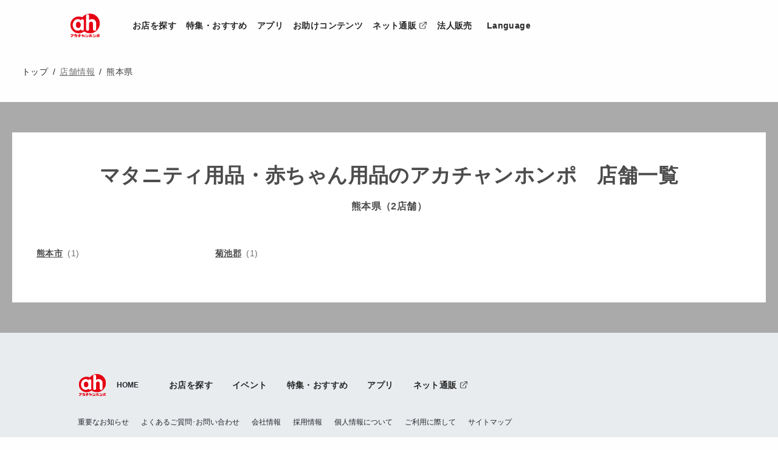

--- FILE ---
content_type: text/html; charset=utf-8
request_url: https://stores.akachan.jp/%E7%86%8A%E6%9C%AC%E7%9C%8C
body_size: 19483
content:
<!DOCTYPE html><html lang="ja"><head><link rel="stylesheet" href="/assets/static/main-b8f8f338.css"/><title>赤ちゃん用品・マタニティ用品のアカチャンホンポ | 店舗一覧 - 熊本県</title>
    <meta charset="UTF-8"/>
    <meta name="viewport" content="width=device-width, initial-scale=1, maximum-scale=5"/>
    <meta name="description" content="店舗情報, 熊本県."/>
<meta property="og:title" content="赤ちゃん用品・マタニティ用品のアカチャンホンポ | 店舗一覧 - 熊本県"/>
<meta property="og:description" content="店舗情報, 熊本県."/>
<meta property="og:url" content="https://stores.akachan.jp/熊本県"/>
<link rel="canonical" href="https://stores.akachan.jp/熊本県"/>
<link rel="shortcut icon" type="image/ico" href="https://www.akachan.jp/favicon.ico"/>
<meta name="google-site-verification" content="VkhUONpc1-IJtsYPZ_SfrjX5ihj1jglqkP3rVzQHUjU"/>
<meta http-equiv="X-UA-Compatible" content="IE=edge"/>
<link rel="dns-prefetch" href="//www.yext-pixel.com"/>
<link rel="dns-prefetch" href="//a.cdnmktg.com"/>
<link rel="dns-prefetch" href="//a.mktgcdn.com"/>
<link rel="dns-prefetch" href="//dynl.mktgcdn.com"/>
<link rel="dns-prefetch" href="//dynm.mktgcdn.com"/>
<link rel="dns-prefetch" href="//www.google-analytics.com"/>
<meta name="format-detection" content="telephone=no"/>
<meta property="og:type" content="website"/>
<meta property="twitter:card" content="summary"/>
    <script>window.yextAnalyticsEnabled=false;window.enableYextAnalytics=()=>{window.yextAnalyticsEnabled=true}</script>
    <!-- Google Tag Manager -->
    <script>(function(w,d,s,l,i){w[l]=w[l]||[];w[l].push({'gtm.start':
    new Date().getTime(),event:'gtm.js'});var f=d.getElementsByTagName(s)[0],
    j=d.createElement(s),dl=l!='dataLayer'?'&l='+l:'';j.async=true;j.src=
    'https://www.googletagmanager.com/gtm.js?id='+i+dl;f.parentNode.insertBefore(j,f);
    })(window,document,'script','dataLayer','GTM-TMMLLD');</script>
    <!-- End Google Tag Manager -->
<script type="application/ld+json">
  {"@graph":[null,null,{"@context":"http://www.schema.org","@type":"BreadcrumbList","itemListElement":[{"@type":"ListItem","name":"店舗情報","position":1,"item":{"@type":"Thing","@id":"index.html"}},{"@type":"ListItem","name":"熊本県","position":2,"item":{"@type":"Thing","@id":""}}]}]}
  </script><script type="module">
        const componentURL = new URL("/assets/server/region.1beb114b.js", import.meta.url)
        const component = await import(componentURL);

        const renderURL = new URL("/assets/render/_client.bb83a05c.js", import.meta.url)
        const render = await import(renderURL);

        render.render(
        {
            Page: component.default,
            pageProps: {"document":{"__":{"entityPageSet":{},"name":"region","streamId":"directory-region","templateType":"JS"},"_additionalLayoutComponents":["CustomCodeSection"],"_env":{"YEXT_PUBLIC_DEBOUNCE_TIME":"500","YEXT_PUBLIC_GTM_ID":"GTM-TMMLLD","YEXT_PUBLIC_LIVE_API_ENTITY_TYPES":"location","YEXT_PUBLIC_LIVE_API_KEY":"2243acef7c6d600bf599f39d468eac63","YEXT_PUBLIC_MAPS_API_KEY":"AIzaSyDArzDikmaJZWYmQQYf0JeEfl1JxaZz6vA","YEXT_PUBLIC_MAX_LIVE_API_SUGGESTION":"3","YEXT_PUBLIC_SAVED_FILTER_ID":"23885176"},"_schema":{"@context":"https://schema.org","@type":"Thing","name":"熊本県","url":"stores.akachan.jp/熊本県"},"_site":{"c_copyrightMessage":"© Akachan Honpo Co., Ltd.","c_facebook":"https://www.facebook.com/akachanhonpo","c_footerLinks":[{"label":"重要なお知らせ","link":"https://www.akachan.jp/news/","linkType":"URL"},{"label":"よくあるご質問･お問い合わせ","link":"https://www.akachan.jp/info/","linkType":"URL"},{"label":"会社情報","link":"https://www.akachan.jp/company/","linkType":"URL"},{"label":"採用情報","link":"https://www.akachan.jp/company/recruit/","linkType":"URL"},{"label":"個人情報について","link":"https://www.akachan.jp/privacy/","linkType":"URL"},{"label":"ご利用に際して","link":"https://www.akachan.jp/terms/","linkType":"URL"},{"label":"サイトマップ","link":"https://www.akachan.jp/sitemap/","linkType":"URL"}],"c_instagram":"https://www.instagram.com/akachanhonpo_smile/","c_nearbySectionAPIKey":"d50ae589fbefdcf6d7f533806436a1d0","c_pinterest":"https://www.pinterest.jp/akachanhonpo_official/","c_searchExperienceAPIKey":"569e8353e9cc61675d7876886b302e33","c_threads":"https://www.threads.net/@akachanhonpo","c_tiktok":"https://www.tiktok.com/@akachanhonpo_official","c_twitter":"https://twitter.com/akachanhonpo","c_youtube":"https://www.youtube.com/channel/UCrW_zOFeyKcQQsfPAUkJBzw","c_免税店舗一覧タイトル":"マタニティ用品・赤ちゃん用品のアカチャンホンポ　免税対応店舗一覧","c_店舗一覧タイトル":"マタニティ用品・赤ちゃん用品のアカチャンホンポ　店舗一覧","id":"site-entity","meta":{"entityType":{"id":"ce_site","uid":141473},"locale":"ja"},"name":"Akachan Honpo Stores","uid":1023129873},"_yext":{"contentDeliveryAPIDomain":"https://cdn.yextapis.com","managementAPIDomain":"https://api.yext.com","platformDomain":"https://www.yext.com"},"businessId":2541533,"dm_directoryChildren":[{"c_seq":"431001-kumamotoshi","dm_baseEntityCount":"1","dm_directoryChildren":[{"c_multilang":true,"slug":"243"}],"name":"熊本市","slug":"熊本県/熊本市"},{"c_seq":"熊本県/菊池郡","dm_baseEntityCount":"1","dm_directoryChildren":[{"c_multilang":true,"slug":"268"}],"name":"菊池郡","slug":"熊本県/菊池郡"}],"dm_directoryManagerId":"defaultDirectory","dm_directoryParents":[{"name":"店舗情報","slug":"index.html"},{"name":"熊本県","slug":""}],"id":"defaultDirectory_xiong_ben_xian","locale":"ja","meta":{"entityType":{"id":"ce_region","uid":141362},"locale":"ja"},"name":"熊本県","siteDomain":"stores.akachan.jp","siteId":125559,"siteInternalHostName":"stores.akachan.jp","slug":"熊本県","uid":1043219260,"c_multilang":true},"__meta":{"mode":"production"},"translations":{},"path":"熊本県","relativePrefixToRoot":""},
        }
        );
    </script><script>var IS_PRODUCTION = true;var PRODUCTION_DOMAINS = JSON.parse("{\"primary\":\"stores.akachan.jp\",\"aliases\":[]}");</script></head>
      <body>
        <div id="reactele"><div id="clientHeader" class="client"><div id="top"></div><header><div class="glb--header navbar navbar-expand-lg navbar-light bg-white px-0 py-2"><div class="container-lg px-4 px-xl-5"><a class="navbar-brand d-inline-flex align-items-center ml-lg-n2" href="https://www.akachan.jp/" title="HOMEへ"><img src="//dynl.mktgcdn.com/p/Ex7ee1F7GG45ECTVekHXrxB7_g44GSCx74JcNvzaYfg/154x154.png" alt="アカチャンホンポ" class="glb--header--brand-logo"/></a><div class="d-none d-lg-flex navbar-collapse ml-xl-4 mr-lg-n1" area-label="PC用メニュー"><ul class="navbar-nav mr-auto"><li class="nav-item"><a class="nav-link px-2 rounded-sm" href="/search">お店を探す</a></li><li class="nav-item"><a class="nav-link px-2 rounded-sm" href="https://www.akachan.jp/features/">特集・おすすめ</a></li><li class="nav-item"><a class="nav-link px-2 rounded-sm" href="https://www.akachan.jp/pointcard/">アプリ</a></li><li class="nav-item"><a class="nav-link px-2 rounded-sm" href="https://www.akachan.jp/topics/ah_support/">お助けコンテンツ</a></li><li class="nav-item"><a class="nav-link px-2 rounded-sm" href="https://shop.akachan.jp/shop/?utm_source=stores&amp;utm_medium=hp_ownedmedia" target="_blank" rel="nofollow noopener noreferrer">ネット通販<i class="mdl--icon mdl--icon-inline ml-1" area-hidden="true"><svg width="1em" height="1em" viewBox="0 0 16 16" fill="currentColor" xmlns="http://www.w3.org/2000/svg" class="bi bi-box-arrow-up-right"><path fill-rule="evenodd" d="M1.5 13A1.5 1.5 0 003 14.5h8a1.5 1.5 0 001.5-1.5V9a.5.5 0 00-1 0v4a.5.5 0 01-.5.5H3a.5.5 0 01-.5-.5V5a.5.5 0 01.5-.5h4a.5.5 0 000-1H3A1.5 1.5 0 001.5 5v8zm7-11a.5.5 0 01.5-.5h5a.5.5 0 01.5.5v5a.5.5 0 01-1 0V2.5H9a.5.5 0 01-.5-.5z" clip-rule="evenodd"></path><path fill-rule="evenodd" d="M14.354 1.646a.5.5 0 010 .708l-8 8a.5.5 0 01-.708-.708l8-8a.5.5 0 01.708 0z" clip-rule="evenodd"></path></svg></i><span class="sr-only wcag-new-tab-hover"> Link Opens in New Tab</span></a></li><li class="nav-item"><a class="nav-link px-2 rounded-sm" href="https://www.akachan.jp/lp/special/gaihan/">法人販売</a></li><li class="nav-item"><label class="LanguageSwitcher"><span class="nav-link px-3 rounded-sm">Language</span><select class="LanguageSwitcher-select"><option selected="" value="">日本語</option><option value="/en">English</option><option value="/zh_Hans">簡体中文</option><option value="/zh_Hant">繁體中文</option><option value="/ko">한국어</option></select></label></li></ul><div class="navbar-search d-none d-xl-block"></div></div></div></div></header><nav><div class="glb--menu--shortcuts fixed-top"><div class="glb--menu--toggler navbar bg-transparent fixed-top"><a href="https://www.akachan.jp/#stores" class="glb--menu--btn-icon btn btn-white px-0 py-2 rounded-circle mr-1"><i class="glb--menu--btn-icon--icon mdl--icon"><img src="https://a.mktgcdn.com/f/2541533/yvweDWroDBbrXitQ9LJfl8uZfvAzmeQ2tA2ri89RMyU" alt="お店"/></i><span class="glb--menu--btn-icon--label">お店</span></a><a href="https://www.akachan.jp/pointcard/" class="glb--menu--btn-icon btn btn-white px-0 py-2 rounded-circle mr-1 text-primary"><i class="glb--menu--btn-icon--icon mdl--icon" style="filter:brightness(0) saturate(100%) invert(14%) sepia(70%) saturate(6961%) hue-rotate(359deg) brightness(93%) contrast(95%)"><img src="https://a.mktgcdn.com/f/2541533/sNfWXFd3oUnPTqqp0ejuAcCj9vQET8JfkSSwMZDkD-0" alt="アプリ"/></i><span class="glb--menu--btn-icon--label">アプリ</span></a><a href="https://www.akachan.jp/topics/ah_support/" class="glb--menu--btn-icon btn btn-white px-0 py-2 rounded-circle mr-1"><i class="glb--menu--btn-icon--icon mdl--icon"><img src="https://a.mktgcdn.com/f/2541533/-up0tenxmf4b8fVJQgrLdyTEZ7rqumxeRwDJBVZc8Y4.png" alt="サポート"/></i><span class="glb--menu--btn-icon--label">サポート</span></a><a href="https://shop.akachan.jp/shop/?utm_source=stores&amp;utm_medium=hp_ownedmedia" class="glb--menu--btn-icon btn btn-white px-0 py-2 rounded-circle mr-1"><i class="glb--menu--btn-icon--icon mdl--icon"><svg width="1em" height="1em" viewBox="0 0 16 16" fill="currentColor" xmlns="http://www.w3.org/2000/svg" class="bi bi-bag"><title>ネット通販</title><path fill-rule="evenodd" d="M14 5H2v9a1 1 0 001 1h10a1 1 0 001-1V5zM1 4v10a2 2 0 002 2h10a2 2 0 002-2V4H1z" clip-rule="evenodd"></path><path d="M8 1.5A2.5 2.5 0 005.5 4h-1a3.5 3.5 0 117 0h-1A2.5 2.5 0 008 1.5z"></path></svg></i><span class="glb--menu--btn-icon--label">ネット通販</span></a><label class="LanguageSwitcher glb--menu--btn-icon btn btn-white px-0 py-2 rounded-circle mr-1" style="margin-left:5px"><i class="glb--menu--btn-icon--icon mdl--icon"><img src="//dynl.mktgcdn.com/p/0kSEqZkd5mLxZavfJG5Vc8MCJDvTh9-wt9hDiJjCIVA/26x26.png" alt=""/></i><span class="glb--menu--btn-icon--label">Language</span><select class="LanguageSwitcher-select"><option selected="" value="">日本語</option><option value="/en">English</option><option value="/zh_hans">簡体中文</option><option value="/zh_hant">繁體中文</option><option value="/ko">한국어</option></select></label><button class="glb--menu--btn-icon btn btn-white px-0 py-2 rounded-circle navbar-toggler collapsed" type="button" data-toggle="collapse" data-target="#globalNav" aria-controls="globalNav" aria-expanded="false" aria-label="メニューを開閉"><span class="glb--menu--btn-icon--icon"><i class="icon-bar"></i><i class="icon-bar"></i><i class="icon-bar"></i></span><span class="glb--menu--btn-icon--label">MENU</span></button></div></div><div class="glb--menu--bg"></div><div class="glb--menu glb--menu--fixed fixed-top"><div class="glb--menu--collapse collapse navbar-collapse" id="globalNav" style="height:0px"><div class="bsx--container-narrow container py-5 px-4 px-lg-5"><p class="glb--menu--home mt-4 ml-n1 pl-2 mb-2"><a class="btn btn-sm mb-2 d-inline-flex align-items-end bsx--overlaid-link" href="https://www.akachan.jp/" title="HOMEへ"><img src="//dynl.mktgcdn.com/p/thx3suA9pzjOJPSQlc5kmWCsCGCd_6JWkFG-i3Msf9o/600x94.png" alt="アカチャンホンポ" class="glb--menu-main--logo-ah--horizontal flex-shrink-0" loading="lazy"/><span class="small ml-3">HOME</span></a></p><div class="glb--menu-main list-group list-group-flush"><a class="glb--menu-main--item list-group-item bsx--overlaid-link d-flex w-100 h-auto align-items-center" href="/search"><span><span class="mdl--type-en small" area-hidden="true">Stores</span><br/><span class="mdl--small mdl--type-kerning font-weight-bold">お店を探す</span></span><i class="mdl--icon mdl--icon-lg ml-auto" area-hidden="true"><img src="https://a.mktgcdn.com/f/2541533/yvweDWroDBbrXitQ9LJfl8uZfvAzmeQ2tA2ri89RMyU" alt="お店を探す"/></i></a><a class="glb--menu-main--item list-group-item bsx--overlaid-link d-flex w-100 h-auto align-items-center" href="https://www.akachan.jp/features/"><span><span class="mdl--type-en small" area-hidden="true">Features</span><br/><span class="mdl--small mdl--type-kerning font-weight-bold">特集・おすすめ</span></span><i class="mdl--icon mdl--icon-lg ml-auto" area-hidden="true"><img src="https://a.mktgcdn.com/f/2541533/Zw6VU5Zj1RA7bXcpCofjeePMkboKgkUS8NDFHI7VvtA" alt="特集・おすすめ"/></i></a><a class="glb--menu-main--item list-group-item bsx--overlaid-link d-flex w-100 h-auto align-items-center" href="https://www.akachan.jp/pointcard/"><span><span class="mdl--type-en small" area-hidden="true">App</span><br/><span class="mdl--small mdl--type-kerning font-weight-bold">アカチャンホンポのアプリ</span></span><i class="mdl--icon mdl--icon-lg ml-auto" area-hidden="true"><img src="https://a.mktgcdn.com/f/2541533/sNfWXFd3oUnPTqqp0ejuAcCj9vQET8JfkSSwMZDkD-0" alt="アカチャンホンポのアプリ"/></i></a><a class="glb--menu-main--item list-group-item bsx--overlaid-link d-flex w-100 h-auto align-items-center" href="https://www.akachan.jp/topics/ah_support/"><span><span class="mdl--type-en small" area-hidden="true">Support contents</span><br/><span class="mdl--small mdl--type-kerning font-weight-bold">出産・子育てお助けコンテンツ</span></span><i class="mdl--icon mdl--icon-lg ml-auto" area-hidden="true"><img src="https://a.mktgcdn.com/f/2541533/-up0tenxmf4b8fVJQgrLdyTEZ7rqumxeRwDJBVZc8Y4.png" alt="出産・子育てお助けコンテンツ"/></i></a><a class="glb--menu-main--item list-group-item bsx--overlaid-link d-flex w-100 h-auto align-items-center" href="https://www.akachan.jp/lp/sns/"><span><span class="mdl--type-en small" area-hidden="true">SNS</span><br/><span class="mdl--small mdl--type-kerning font-weight-bold">アカチャンホンポ公式SNS</span></span><i class="mdl--icon mdl--icon-lg ml-auto" area-hidden="true"><img src="https://a.mktgcdn.com/f/2541533/FacZ00_d3NH4jNoEBdHvFIZX8E1WqKSb-iebhwqszrA" alt="アカチャンホンポ公式SNS"/></i></a><a class="glb--menu-main--item list-group-item bsx--overlaid-link d-flex w-100 h-auto align-items-center" href="https://shop.akachan.jp/shop/?utm_source=stores&amp;utm_medium=hp_ownedmedia" target="_blank" rel="nofollow noopener noreferrer"><span><span class="mdl--type-en small" area-hidden="true">Online Store</span><br/><span class="mdl--small mdl--type-kerning font-weight-bold">アカチャンホンポのネット通販</span></span><i class="mdl--icon mdl--icon-lg ml-auto" area-hidden="true"><img src="https://a.mktgcdn.com/f/2541533/J3KFMvN_xOAROw6kTANqIyQhMGmpw-qtMdOFE80Tx7I" alt="アカチャンホンポのネット通販"/></i><span class="sr-only wcag-new-tab-hover"> Link Opens in New Tab</span></a><a class="glb--menu-main--item list-group-item bsx--overlaid-link d-flex w-100 h-auto align-items-center" href="https://www.akachan.jp/lp/special/gaihan/" target="_blank" rel="nofollow noopener noreferrer"><span><span class="mdl--type-en small" area-hidden="true">Corporate Sales</span><br/><span class="mdl--small mdl--type-kerning font-weight-bold">法人様向け販売窓口</span></span><i class="mdl--icon mdl--icon-lg ml-auto" area-hidden="true"><svg width="1em" height="1em" viewBox="0 0 512 512" xmlns="http://www.w3.org/2000/svg"><path d="M491.949,177.188l-70.98,61.833l-0.293,6.224c-0.221,3.509-1.386,8.482-3.365,13.678 c-1.093,2.708-2.344,5.416-3.659,8.124l-80.491-69.443c-3.144-2.708-7.318-3.952-11.412-3.438 c-0.736,0.144-59.782,7.539-118.614,32.343c-5.859,2.486-10.246,3.223-13.176,3.223c-2.408,0-3.802-0.443-4.902-0.951 c-1.608-0.807-2.708-1.829-3.802-3.951c-1.1-2.051-1.829-5.053-1.829-8.275c0-4.53,1.608-9.147,3.437-11.412 c2.273-2.929,5.053-6.952,8.854-12.148c5.71-7.682,13.462-17.636,22.688-27.368c9.218-9.733,19.901-19.094,31.098-25.682 c15.142-8.925,28.097-11.119,40.316-11.198c7.539,0,14.778,0.958,21.881,1.98c7.024,1.022,13.827,2.344,21.216,2.344 c4.688,0,9.661-0.514,14.856-2.636h0.071c8.054-3.437,15.95-8.49,23.932-14.198c11.856-8.632,23.56-18.801,32.485-26.926 c1.758-1.536,3.366-3.073,4.831-4.466l-19.972-21.288c-4.395,4.095-10.105,9.218-16.25,14.414 c-6.289,5.416-13.099,10.904-19.538,15.442c-6.438,4.609-12.584,8.268-16.756,9.947c-0.222,0.15-1.387,0.443-3.659,0.443 c-3.509,0.072-9.511-0.879-16.9-1.98c-7.388-1.093-16.25-2.344-26.197-2.344c-8.631-0.071-18.222,1.029-28.319,3.809 c-10.026-2.78-19.608-3.809-28.319-3.809c-9.954,0-18.73,1.25-26.125,2.344c-7.389,1.101-13.391,2.051-16.971,1.98 c-2.194,0-3.366-0.293-3.588-0.443c-4.466-1.758-11.126-5.852-18-10.826c-10.462-7.539-21.588-17.2-29.998-24.882 c-2.273-2.051-4.324-3.951-6.153-5.631l-20.044,21.288c4.316,4.03,9.947,9.225,16.242,14.713 c7.025,5.995,14.857,12.434,22.76,18.215c7.974,5.709,15.878,10.762,23.924,14.198c5.196,2.122,10.247,2.636,14.856,2.636 c7.388,0,14.27-1.243,21.294-2.344c0.508-0.071,0.95-0.071,1.387-0.15c-9.733,8.346-18.222,17.422-25.39,25.832 c-6.073,7.096-11.126,13.756-15.22,19.244c-3.952,5.416-7.025,9.804-8.418,11.562c-6.66,8.639-9.511,19.029-9.583,29.34 c0.072,9.661,2.637,19.758,9.29,28.248c3.294,4.173,7.689,7.902,12.955,10.39c5.267,2.486,11.341,3.809,17.558,3.809 c7.832,0,15.956-1.908,24.588-5.566c27.076-11.412,55.03-19.094,76.025-23.781c10.54-2.337,19.322-3.952,25.467-4.974 c1.172-0.222,2.123-0.364,3.073-0.514l91.982,79.247v0.079h0.071c0,0.292-0.15,1.093-0.807,2.336 c-1.094,2.051-3.509,4.759-6.582,6.66c-3.073,1.9-6.66,3.001-10.026,3.001c-1.243,0-2.415,0.222-3.587,0.436 c-2.051-0.436-4.173-1.022-6.217-1.901c-6.367-2.486-12.298-6.438-16.464-9.876c-2.122-1.686-3.809-3.222-4.902-4.316l-1.243-1.172 l-0.293-0.292v-0.072c-2.201-2.344-5.195-3.516-8.124-3.516c-2.637,0-5.267,0.951-7.389,2.852 c-4.466,4.102-4.759,11.054-0.657,15.514c0.364,0.444,5.852,6.438,14.92,12.663c4.467,3.072,9.955,6.217,16.179,8.703 c1.386,0.514,2.922,1.1,4.458,1.536c0.444,0.951,0.951,1.908,1.608,2.78h-0.072l0.072,0.078c0.221,0.436,0.664,2.194,0.586,4.316 c0.079,4.023-1.386,9.29-3.509,12.219c-1.029,1.536-2.05,2.416-3.073,3.001c-1.1,0.586-2.122,0.951-4.101,1.022h-0.729 c-0.364-0.072-0.808,0-1.172,0.072c-0.072,0-0.072,0-0.072,0c-9.511,0-18.364-4.095-24.881-8.561 c-3.294-2.194-5.924-4.458-7.682-6.074c-0.88-0.8-1.537-1.458-1.901-1.901l-0.443-0.436l-0.071-0.078v-0.072 c-2.123-2.487-5.195-3.73-8.268-3.73c-2.558,0-5.124,0.879-7.174,2.709c-4.609,3.951-5.116,10.904-1.093,15.442 c0.364,0.508,5.488,6.289,14.27,12.291c5.78,3.951,13.391,8.046,22.388,10.39c-0.144,0.222-0.222,0.514-0.294,0.729 c-1.171,2.637-2.779,5.274-7.317,7.904c-3.001,1.758-5.194,2.637-6.731,3.152c-1.536,0.436-2.344,0.507-3.437,0.507 c-1.465,0-3.587-0.293-7.096-1.022c-0.665-0.15-1.322-0.15-1.979-0.222c-0.222-0.072-0.436-0.143-0.73-0.293 c-3.587-1.758-8.053-4.831-11.347-7.461c-1.608-1.243-2.994-2.486-3.952-3.294l-1.093-1.021l-0.222-0.222h-0.071 c-4.388-4.245-11.34-4.023-15.514,0.293c-4.174,4.388-4.024,11.34,0.364,15.514c0.221,0.214,4.83,4.68,11.34,9.289 c1.1,0.879,2.415,1.687,3.659,2.486c-1.751,2.859-3.659,4.831-5.488,6.074c-2.924,2.051-6.067,3.002-10.169,3.002 c-3.658,0-7.974-0.879-12.291-2.708c-1.465-0.586-2.858-1.465-4.245-2.194c0.8-3.144,1.244-6.295,1.244-9.511 c0-6.588-1.758-13.32-5.488-19.322c-6.296-10.097-16.828-16.092-27.884-17.043c0-0.372,0.079-0.807,0.079-1.172 c0-7.246-1.98-14.635-6.002-21.223c-7.539-12.148-20.638-18.951-33.95-18.951h-0.222c-0.586,0-1.101,0.072-1.608,0.072 c-0.657-5.71-2.487-11.34-5.71-16.464c-6.217-10.026-16.17-16.314-26.926-18.293c-0.078-7.096-2.05-14.342-6.002-20.781 c-7.61-12.219-20.78-18.95-34.171-18.95c-7.246,0-14.635,1.972-21.223,6.074l-14.049,8.704c-0.364-0.729-0.8-1.536-1.093-2.265 c-2.494-5.852-4.03-11.712-4.173-15.657l-0.294-6.224l-70.98-61.833L0,198.483l62.862,54.808c1.093,6.588,3.144,12.877,5.56,18.729 c1.536,3.809,3.294,7.396,5.045,10.762c-3.802,6.288-5.924,13.534-5.924,20.78c0,7.246,1.972,14.635,6.074,21.217 c6.217,9.954,16.171,16.25,26.926,18.222c0.072,7.096,2.051,14.342,6.002,20.78c7.611,12.22,20.78,19.03,34.172,19.03 c0.514,0,1.022-0.078,1.536-0.15c0.729,5.71,2.558,11.34,5.781,16.536c7.61,12.227,20.78,18.958,34.171,18.958 c1.315,0,2.637-0.15,3.952-0.293c0.658,5.116,2.344,10.24,5.195,14.849c6.953,11.126,18.95,17.343,31.099,17.271 c6.588,0,13.32-1.758,19.315-5.488l18.294-11.34c3.588,2.344,7.317,4.387,11.348,6.002c7.317,3.144,15.364,5.045,23.631,5.045 c9.075,0.071,18.737-2.416,27.004-8.268c5.338-3.73,9.876-8.854,13.606-14.928c0.586,0,1.1,0.072,1.687,0.072 c3.801,0,7.903-0.507,12.069-1.829c4.101-1.243,8.196-3.144,12.591-5.631c10.462-5.931,16.757-14.635,19.83-22.024 c0.657-1.687,1.172-3.223,1.608-4.688c2.486-0.8,4.974-1.758,7.175-3.072c8.046-4.609,13.312-11.705,16.607-18.808 c3.222-7.167,4.68-14.635,4.68-21.802c0-0.736-0.071-1.394-0.143-2.123c5.338-2.122,10.097-5.194,14.12-8.71 c4.173-3.659,7.682-7.904,10.247-12.727c2.558-4.759,4.316-10.318,4.316-16.32c0-3.952-0.807-8.046-2.558-11.927 c-0.514-1.243-1.322-2.344-2.122-3.516c3.144-5.559,6.288-11.776,8.853-18.508c1.973-5.124,3.58-10.468,4.538-16.028L512,198.483 L491.949,177.188z M114.227,312.416l-0.658,0.436c-1.829,1.101-3.808,1.615-5.78,1.615c-3.659,0-7.246-1.758-9.297-5.124 c-1.165-1.83-1.679-3.809-1.679-5.782c0.071-3.659,1.829-7.174,5.194-9.297l24.075-14.999c1.9-1.093,3.801-1.608,5.781-1.608 c3.73,0,7.246,1.829,9.289,5.124l12.441-7.689l-12.441,7.761c1.172,1.829,1.687,3.73,1.687,5.709 c-0.072,2.558-0.95,5.046-2.636,7.025l-20.709,12.877C117.592,309.636,115.913,310.951,114.227,312.416z M146.497,351.854 c-1.83,1.172-3.809,1.686-5.781,1.686c-3.659,0-7.246-1.83-9.297-5.195c-1.165-1.829-1.679-3.738-1.679-5.71 c0.071-2.558,0.95-5.052,2.636-7.025l20.702-12.876c1.908-1.172,3.588-2.565,5.202-3.952l0.729-0.443 c1.9-1.172,3.802-1.679,5.781-1.679c3.73,0.071,7.246,1.829,9.289,5.194c1.172,1.83,1.687,3.73,1.687,5.71 c-0.072,3.73-1.829,7.239-5.195,9.361L146.497,351.854z M212.06,372.27l-24.146,14.999c-1.83,1.1-3.738,1.615-5.71,1.615 c-3.73,0-7.246-1.829-9.289-5.124c-1.172-1.901-1.687-3.808-1.687-5.78c0-3.73,1.83-7.246,5.196-9.297l24.074-14.999 c1.829-1.094,3.801-1.608,5.781-1.608c3.658,0,7.167,1.758,9.29,5.124c1.1,1.83,1.615,3.802,1.615,5.782 C217.184,366.639,215.426,370.148,212.06,372.27z M247.039,406.734l-20.708,12.876c-1.244,0.808-2.487,1.1-3.88,1.1 c-2.416,0-4.831-1.171-6.217-3.437c-0.736-1.243-1.1-2.487-1.1-3.88c0-2.486,1.243-4.83,3.437-6.145v-0.072l20.709-12.884 c1.322-0.73,2.566-1.094,3.88-1.094c2.486,0.072,4.83,1.244,6.217,3.509c0.807,1.244,1.1,2.487,1.1,3.808 C250.476,403.004,249.304,405.348,247.039,406.734z"></path></svg></i><span class="sr-only wcag-new-tab-hover"> Link Opens in New Tab</span></a></div><p class="glb--menu-small list-group list-group-flush my-5"><a href="https://www.akachan.jp/news/" class="glb--menu-small--item list-group-item bsx--overlaid-link">重要なお知らせ</a><a href="https://www.akachan.jp/info/" class="glb--menu-small--item list-group-item bsx--overlaid-link">よくあるご質問･お問い合わせ</a><a href="https://www.akachan.jp/company/" class="glb--menu-small--item list-group-item bsx--overlaid-link">会社情報</a><a href="https://www.akachan.jp/company/recruit/" class="glb--menu-small--item list-group-item bsx--overlaid-link">採用情報</a><a href="https://www.akachan.jp/privacy/" class="glb--menu-small--item list-group-item bsx--overlaid-link">個人情報について</a><a href="https://www.akachan.jp/terms/" class="glb--menu-small--item list-group-item bsx--overlaid-link">ご利用に際して</a><a href="https://www.akachan.jp/sitemap/" class="glb--menu-small--item list-group-item bsx--overlaid-link">サイトマップ</a></p></div></div></div></nav></div><main id="main" class="Main"><a href="#skip-nav" class="sr-only sr-only-focusable" id="first-anchor">Return to Nav</a><div class="l-container Main-breadcrumbs"><nav class="c-bread-crumbs" data-ya-scope="breadcrumbs"><ol class="c-bread-crumbs-list" itemtype="http://schema.org/BreadcrumbList"><li class="c-bread-crumbs-item"><a href="https://www.akachan.jp"><span class="c-bread-crumbs-name">トップ</span></a></li><li class="c-bread-crumbs-item"><a class="Link" href="index.html" style="unicode-bidi:bidi-override;direction:ltr"><span class="c-bread-crumbs-name">店舗情報</span></a></li><li class="c-bread-crumbs-item"><span class="c-bread-crumbs-name">熊本県</span></li></ol></nav></div><div class="Main-content Main-content--directory"><section class="Directory Directory--ace CityList"><div class="Directory-titleRow Directory-row"><h1 class="Directory-title">マタニティ用品・赤ちゃん用品のアカチャンホンポ　店舗一覧<span class="Directory-subtitle js-directory-subtitle">熊本県<!-- -->（2店舗）</span></h1></div><div class="Directory-content"><ul class="Directory-listLinks"><li class="Directory-listItem"><a class="Link Directory-listLink" href="243" style="unicode-bidi:bidi-override;direction:ltr" data-count="(1)"><span class="Directory-listLinkText">熊本市</span></a></li><li class="Directory-listItem"><a class="Link Directory-listLink" href="268" style="unicode-bidi:bidi-override;direction:ltr" data-count="(1)"><span class="Directory-listLinkText">菊池郡</span></a></li></ul></div></section></div><div class="bsx--layout--footer client" id="clientFooter" data-ya-scope="footer"><footer><div class="glb--footer" id="globalFooter"><div class="py-5 bg-light text-secondary"><div class="container px-4 px-lg-5"><div class="list-group list-group-flush mb-4 d-lg-none"><div class="list-group-item bg-transparent btn btn-sm btn-light rounded-0 d-flex align-items-center justify-content-start"><i class="mdl--icon mr-3"><svg width="1em" height="1em" viewBox="0 0 16 16" fill="currentColor" xmlns="http://www.w3.org/2000/svg" class="bi bi-list"><path fill-rule="evenodd" d="M2.5 11.5A.5.5 0 013 11h10a.5.5 0 010 1H3a.5.5 0 01-.5-.5zm0-4A.5.5 0 013 7h10a.5.5 0 010 1H3a.5.5 0 01-.5-.5zm0-4A.5.5 0 013 3h10a.5.5 0 010 1H3a.5.5 0 01-.5-.5z" clip-rule="evenodd"></path></svg></i><span class="font-weight-bold">メニューを開く</span></div></div><div class="navbar navbar-light d-flex align-items-start justify-content-center px-0 navbar-expand-lg justify-content-lg-between"><a class="btn btn-sm btn-light mb-2 flex-shrink-0 mb-lg-0 pl-lg-2 pr-lg-3 footer-home-button" href="https://www.akachan.jp/" title="HOMEへ"><img src="//dynl.mktgcdn.com/p/Ex7ee1F7GG45ECTVekHXrxB7_g44GSCx74JcNvzaYfg/154x154.png" alt="アカチャンホンポ" class="glb--footer--logo-ah" loading="lazy"/><br class="d-lg-none"/><span class="glb--footer--small-links font-weight-bold">HOME</span></a><ul class="navbar-nav ml-lg-3 mr-auto mt-lg-2 d-none flex-wrap d-lg-flex"><li class="nav-item"><a class="nav-link px-3 rounded-sm" href="https://stores.akachan.jp/search">お店を探す</a></li><li class="nav-item"><a class="nav-link px-3 rounded-sm" href="https://www.akachan.jp/event/">イベント</a></li><li class="nav-item"><a class="nav-link px-3 rounded-sm" href="https://www.akachan.jp/features/">特集・おすすめ</a></li><li class="nav-item"><a class="nav-link px-3 rounded-sm" href="https://www.akachan.jp/pointcard/">アプリ</a></li><li class="nav-item"><a class="nav-link px-3 rounded-sm" data-ya-track="link#" href="https://shop.akachan.jp/shop/?utm_source=stores&amp;utm_medium=hp_ownedmedia" target="_blank" rel="nofollow noopener noreferrer">ネット通販<i class="mdl--icon mdl--icon-inline ml-1" area-hidden="true"><svg width="1em" height="1em" viewBox="0 0 16 16" fill="currentColor" xmlns="http://www.w3.org/2000/svg" class="bi bi-box-arrow-up-right"><path fill-rule="evenodd" d="M1.5 13A1.5 1.5 0 003 14.5h8a1.5 1.5 0 001.5-1.5V9a.5.5 0 00-1 0v4a.5.5 0 01-.5.5H3a.5.5 0 01-.5-.5V5a.5.5 0 01.5-.5h4a.5.5 0 000-1H3A1.5 1.5 0 001.5 5v8zm7-11a.5.5 0 01.5-.5h5a.5.5 0 01.5.5v5a.5.5 0 01-1 0V2.5H9a.5.5 0 01-.5-.5z" clip-rule="evenodd"></path><path fill-rule="evenodd" d="M14.354 1.646a.5.5 0 010 .708l-8 8a.5.5 0 01-.708-.708l8-8a.5.5 0 01.708 0z" clip-rule="evenodd"></path></svg></i><span class="sr-only wcag-new-tab-hover">Link Opens in New Tab</span></a></li></ul></div><p class="d-flex flex-wrap align-items-center justify-content-center justify-content-lg-start"><a class="Link glb--footer--small-links btn btn-sm btn-light my-2" href="https://www.akachan.jp/news/" style="unicode-bidi:bidi-override;direction:ltr">重要なお知らせ</a><a class="Link glb--footer--small-links btn btn-sm btn-light my-2" href="https://www.akachan.jp/info/" style="unicode-bidi:bidi-override;direction:ltr">よくあるご質問･お問い合わせ</a><a class="Link glb--footer--small-links btn btn-sm btn-light my-2" href="https://www.akachan.jp/company/" style="unicode-bidi:bidi-override;direction:ltr">会社情報</a><a class="Link glb--footer--small-links btn btn-sm btn-light my-2" href="https://www.akachan.jp/company/recruit/" style="unicode-bidi:bidi-override;direction:ltr">採用情報</a><a class="Link glb--footer--small-links btn btn-sm btn-light my-2" href="https://www.akachan.jp/privacy/" style="unicode-bidi:bidi-override;direction:ltr">個人情報について</a><a class="Link glb--footer--small-links btn btn-sm btn-light my-2" href="https://www.akachan.jp/terms/" style="unicode-bidi:bidi-override;direction:ltr">ご利用に際して</a><a class="Link glb--footer--small-links btn btn-sm btn-light my-2" href="https://www.akachan.jp/sitemap/" style="unicode-bidi:bidi-override;direction:ltr">サイトマップ</a></p><div class="row align-items-md-start pb-5"><div class="col-12 col-md order-md-2"><p class="d-flex align-items-center justify-content-center justify-content-md-end mb-0"><a class="Link btn btn-sm btn-light p-0 m-1 rounded-circle" href="https://www.youtube.com/channel/UCrW_zOFeyKcQQsfPAUkJBzw" style="unicode-bidi:bidi-override;direction:ltr" title="YouTube公式チャンネル"><img src="[data-uri]" alt="YouTube" class="glb--footer--sns-icon" loading="lazy"/></a><a class="Link btn btn-sm btn-light p-0 m-1 rounded-circle" href="https://www.tiktok.com/@akachanhonpo_official" style="unicode-bidi:bidi-override;direction:ltr" title="公式TikTok"><img src="[data-uri]" alt="TikTok" class="glb--footer--sns-icon" loading="lazy"/></a><a class="Link btn btn-sm btn-light p-0 m-1 rounded-circle" href="https://www.instagram.com/akachanhonpo_smile/" style="unicode-bidi:bidi-override;direction:ltr" title="公式Instagram"><img src="/assets/static/sns.instagram2-b95ce85e.png" alt="Instagram" class="glb--footer--sns-icon" loading="lazy"/></a><a class="Link btn btn-sm btn-light p-0 m-1 rounded-circle" href="https://www.threads.net/@akachanhonpo" style="unicode-bidi:bidi-override;direction:ltr" title="公式Threads"><img src="[data-uri]" alt="Threads" class="glb--footer--sns-icon" loading="lazy"/></a><a class="Link btn btn-sm btn-light p-0 m-1 rounded-circle" href="https://twitter.com/akachanhonpo" style="unicode-bidi:bidi-override;direction:ltr" title="公式Twitter"><img src="[data-uri]" alt="Twitter" class="glb--footer--sns-icon" loading="lazy"/></a><a class="Link btn btn-sm btn-light p-0 m-1 rounded-circle" href="https://www.pinterest.jp/akachanhonpo_official/" style="unicode-bidi:bidi-override;direction:ltr" title="公式Pinterest"><img src="/assets/static/sns.pinterest-394db0cd.png" alt="Pinterest" class="glb--footer--sns-icon" loading="lazy"/></a><a class="Link btn btn-sm btn-light p-0 m-1 rounded-circle" href="https://www.facebook.com/akachanhonpo" style="unicode-bidi:bidi-override;direction:ltr" title="公式Facebook"><img src="[data-uri]" alt="Facebook" class="glb--footer--sns-icon" loading="lazy"/></a></p></div><div class="col-12 col-md order-md-1"><p class="glb--footer--copyright text-center text-md-left text-dark pl-lg-2 my-3">© Akachan Honpo Co., Ltd.</p></div></div></div></div></div><a href="#top" class="mdl--floating--btn-page-top btn btn-lg btn-dark p-0 rounded-circle" id="btnPageTop" data-scroll="offset(0,2000px)"><svg width="1em" height="1em" viewBox="0 0 16 16" fill="currentColor" xmlns="http://www.w3.org/2000/svg" class="bi bi-chevron-bar-up"><path fill-rule="evenodd" d="M3.646 11.854a.5.5 0 00.708 0L8 8.207l3.646 3.647a.5.5 0 00.708-.708l-4-4a.5.5 0 00-.708 0l-4 4a.5.5 0 000 .708zM2.4 5.2c0 .22.18.4.4.4h10.4a.4.4 0 000-.8H2.8a.4.4 0 00-.4.4z" clip-rule="evenodd"></path></svg><span class="sr-only">ページの先頭</span></a></footer></div></main><div>
    <!-- Google Tag Manager (noscript) -->
    <noscript><iframe src="https://www.googletagmanager.com/ns.html?id=GTM-TMMLLD" height="0" width="0" style="display:none;visibility:hidden"></iframe></noscript>
    <!-- End Google Tag Manager (noscript) -->
  </div></div>
      
    </body></html>

--- FILE ---
content_type: text/css; charset=utf-8
request_url: https://stores.akachan.jp/assets/static/main-b8f8f338.css
body_size: 41600
content:
.bullet{content:"\a";width:4px;height:4px;border-radius:50%;display:inline-block;background-color:#000;margin:0 .75rem;vertical-align:middle}html{--yxt-hoursTable-col2-width: auto}abbr:where([title]){text-decoration:none}.HoursStatus-current{font-weight:700}.HoursTable-row{margin-bottom:4px}.HoursTable-row.is-today{font-weight:700}a,abbr,acronym,address,applet,article,aside,audio,b,big,blockquote,body,button,canvas,caption,center,cite,code,dd,del,details,dfn,div,dl,dt,em,embed,fieldset,figcaption,figure,footer,form,h1,h2,h3,h4,h5,h6,header,hgroup,html,i,iframe,img,input,ins,kbd,label,legend,li,mark,menu,nav,object,ol,output,p,pre,q,ruby,s,samp,section,small,span,strike,strong,sub,summary,sup,table,tbody,td,tfoot,th,thead,time,tr,tt,u,ul,var,video{border:0;border-radius:0;color:inherit;font:inherit;font-size:100%;margin:0;padding:0;vertical-align:baseline;text-decoration:none}article,aside,details,figcaption,figure,footer,header,hgroup,menu,nav,section{display:block}body{-webkit-font-smoothing:antialiased;-moz-osx-font-smoothing:grayscale;line-height:normal;display:flex;flex-direction:column;width:100%;min-height:100%;flex-grow:1}#main{font-family:-apple-system,BlinkMacSystemFont,Segoe UI,Arial,Yu Gothic,YuGothic,Noto Sans,Verdana,Meiryo,"M+ 1p",sans-serif,"Apple Color Emoji","Segoe UI Emoji",Segoe UI Symbol,"Noto Color Emoji"}ol,ul{list-style:none}blockquote,q{quotes:none}blockquote:after,blockquote:before,q:after,q:before{content:"";content:none}table{border-spacing:0}*{word-wrap:break-word;overflow-wrap:break-word}html{min-height:100%;display:flex}img,svg{max-width:100%;max-height:100%}button,textarea{-webkit-appearance:none;-moz-appearance:none;appearance:none}abbr,abbr[title]{text-decoration:none;border-bottom:none}button{background:none;cursor:pointer}.Heading--lead{font-size:1.75rem;line-height:1.14;font-family:-apple-system,BlinkMacSystemFont,Segoe UI,Arial,Yu Gothic,YuGothic,Noto Sans,Verdana,Meiryo,"M+ 1p",sans-serif,"Apple Color Emoji","Segoe UI Emoji",Segoe UI Symbol,"Noto Color Emoji";font-weight:700;color:#4c4c4c}@media (min-width: 48rem){.Heading--lead{font-size:2.0625rem;line-height:1.27}}.Heading--head{font-size:1rem;line-height:1.31;border-top:.125rem solid #e60012;border-bottom:.125rem solid #e60012;font-family:-apple-system,BlinkMacSystemFont,Segoe UI,Arial,Yu Gothic,YuGothic,Noto Sans,Verdana,Meiryo,"M+ 1p",sans-serif,"Apple Color Emoji","Segoe UI Emoji",Segoe UI Symbol,"Noto Color Emoji";font-weight:700;color:#727171;padding:.75rem 0;text-align:center}@media (min-width: 48rem){.Heading--head{font-size:2.125rem;line-height:1.18}}.Heading--sub{font-size:.875rem;line-height:1;border-left:.375rem solid #e60012;padding-left:.4375rem;font-family:-apple-system,BlinkMacSystemFont,Segoe UI,Arial,Yu Gothic,YuGothic,Noto Sans,Verdana,Meiryo,"M+ 1p",sans-serif,"Apple Color Emoji","Segoe UI Emoji",Segoe UI Symbol,"Noto Color Emoji";font-weight:700;color:#4c4c4c}@media (min-width: 48rem){.Heading--sub{font-size:1.625rem;line-height:1.19}}.Heading--flag{font-size:.875rem;line-height:1.43;font-family:-apple-system,BlinkMacSystemFont,Segoe UI,Arial,Yu Gothic,YuGothic,Noto Sans,Verdana,Meiryo,"M+ 1p",sans-serif,"Apple Color Emoji","Segoe UI Emoji",Segoe UI Symbol,"Noto Color Emoji";font-weight:700;color:#e60012}.Link{text-decoration:underline;color:#727171;font-weight:400}.Link:hover{color:#e60012;text-decoration:none}.Link--body{text-decoration:underline;color:#727171;font-weight:400;font-size:.8125rem;line-height:1.5}.Link--body:hover{color:#e60012;text-decoration:none}.Link--breadcrumb{text-decoration:underline;color:#727171;font-weight:400;font-size:.875rem;line-height:1.6}.Link--breadcrumb:hover{color:#e60012;text-decoration:none}.Link--directory{text-decoration:underline;color:#727171;font-size:.875rem;line-height:1.6;font-weight:700;color:#4c4c4c}.Link--directory:hover{color:#e60012;text-decoration:none}.Link--header{color:#4c4c4c}.Link--header:focus,.Link--header:hover{color:#727171}.Button,.Button--primary{height:2.75rem;max-width:20rem;padding:.5rem 1rem}.Button--primary{background-color:#abcd03;color:#fff;text-decoration:underline;font-weight:700}.Button--primary:active,.Button--primary:hover{background-color:#4c4c4c;text-decoration:none;color:#000}.Button--secondary{height:2.75rem;max-width:20rem;padding:.5rem 1rem;background-color:#fff;color:#727171;text-decoration:underline;border:.125rem solid #abcd03}.Button--secondary:active,.Button--secondary:hover{border:.125rem solid #4c4c4c;text-decoration:none}.Button--search{height:2.5rem;width:2.5rem;background-color:#abcd03}.Button--search:active,.Button--search:hover{background-color:#4c4c4c}.Button--locator{padding:.5rem 1rem;background-color:#abcd03;color:#fff;text-decoration:underline;font-weight:700}.Button--locator:active,.Button--locator:hover{background-color:#4c4c4c;text-decoration:none}.Text{color:#727171}.Text--bold{font-weight:700}.Text--small{font-size:.625rem;line-height:1.4}.Text--large{font-size:1.125rem;line-height:1.5}.Text--body{font-size:.8125rem;line-height:1.5}.LanguageSwitcher{position:relative;margin:0}.LanguageSwitcher-select{position:absolute;top:0;left:0;z-index:1;height:100%;width:100%;cursor:pointer;opacity:0}.Teaser-address,.Teaser-hours,.Teaser-open,.Teaser-title{margin-bottom:.625rem}.Teaser-address,.Teaser-hours,.Teaser-open,.Teaser-phone{color:#4c4c4c}.Teaser-links{display:flex;margin-top:.5rem;margin-bottom:.5rem}.Teaser-phone .c-phone-label{display:none}.Teaser-directions{margin-right:2rem}.Teaser--directory{background-color:#fff}.Teaser-linksRow{margin-top:1.25rem}.ResultList-item{border-bottom:.0625rem solid #666;padding:0;box-shadow:none}.ResultList-item:first-child{border-top:.0625rem solid #666}@media (min-width: 62rem){.ResultList-item.is-hovered,.ResultList-item:hover{background-color:#f7f7f7}.ResultList-item.is-selected{background-color:#b7b7b7}.ResultList-item--ordered{counter-increment:resultCount;position:relative;padding-left:4rem}.ResultList-item--ordered:before{content:counter(resultCount,decimal);position:absolute;left:2rem}}:root{--blue: #007bff;--indigo: #6610f2;--purple: #6f42c1;--pink: #e83e8c;--red: #dc3545;--orange: #fd7e14;--yellow: #ffc107;--green: #28a745;--teal: #20c997;--cyan: #17a2b8;--white: #fefefe;--gray: #6c757d;--gray-dark: #343a40;--primary: #e6160b;--secondary: #6c757d;--success: #28a745;--info: #17a2b8;--warning: #ffc107;--danger: #dc3545;--light: #e9ecef;--dark: #343a40;--breakpoint-xs: 0;--breakpoint-sm: 36rem;--breakpoint-md: 48rem;--breakpoint-lg: 62rem;--breakpoint-xl: 75rem;--font-family-sans-serif: -apple-system,BlinkMacSystemFont,"Segoe UI",Arial,"Yu Gothic",YuGothic,"Noto Sans",Verdana,Meiryo,"M+ 1p",sans-serif,"Apple Color Emoji","Segoe UI Emoji","Segoe UI Symbol","Noto Color Emoji";--font-family-monospace: SFMono-Regular, Menlo, Monaco, Consolas, "Liberation Mono", "Courier New", monospace}*,:after,:before{box-sizing:border-box}html{font-family:-apple-system,BlinkMacSystemFont,Segoe UI,Arial,Yu Gothic,YuGothic,Noto Sans,Verdana,Meiryo,"M+ 1p",sans-serif,"Apple Color Emoji","Segoe UI Emoji",Segoe UI Symbol,"Noto Color Emoji";line-height:1.15;-webkit-text-size-adjust:100%;-webkit-tap-highlight-color:rgba(0,0,0,0)}article,aside,figcaption,figure,footer,header,hgroup,main,nav,section{display:block}body{margin:0;font-family:-apple-system,BlinkMacSystemFont,Segoe UI,Arial,Yu Gothic,YuGothic,Noto Sans,Verdana,Meiryo,"M+ 1p",sans-serif,"Apple Color Emoji","Segoe UI Emoji",Segoe UI Symbol,"Noto Color Emoji";font-size:1rem;font-weight:400;line-height:2;color:#262626;text-align:left;background-color:#fefefe}[tabindex="-1"]:focus:not(:focus-visible){outline:0!important}hr{box-sizing:content-box;height:0;overflow:visible}h1,h2,h3,h4,h5,h6{margin-top:0;margin-bottom:.5rem}p{margin-top:0;margin-bottom:1rem}abbr[data-original-title],abbr[title]{text-decoration:underline;-webkit-text-decoration:underline dotted;text-decoration:underline dotted;cursor:help;border-bottom:0;-webkit-text-decoration-skip-ink:none;text-decoration-skip-ink:none}address{font-style:normal;line-height:inherit}address,dl,ol,ul{margin-bottom:1rem}dl,ol,ul{margin-top:0}ol ol,ol ul,ul ol,ul ul{margin-bottom:0}dt{font-weight:700}dd{margin-bottom:.5rem;margin-left:0}blockquote{margin:0 0 1rem}sub,sup{position:relative;font-size:75%;line-height:0;vertical-align:baseline}a{color:#262626;background-color:transparent}a,a:hover{text-decoration:underline}a:hover{color:#000}a:not([href]),a:not([href]):hover{color:inherit;text-decoration:none}code,kbd,pre,samp{font-family:SFMono-Regular,Menlo,Monaco,Consolas,Liberation Mono,Courier New,monospace;font-size:1em}pre{margin-top:0;margin-bottom:1rem;overflow:auto;-ms-overflow-style:scrollbar}figure{margin:0 0 1rem}img{border-style:none}img,svg{vertical-align:middle}svg{overflow:hidden}table{border-collapse:collapse}caption{padding-top:.75rem;padding-bottom:.75rem;color:#6c757d;text-align:left;caption-side:bottom}th{text-align:inherit}label{display:inline-block;margin-bottom:.5rem}button{border-radius:0}button:focus{outline:.0625rem dotted;outline:.3125rem auto -webkit-focus-ring-color}button,input,optgroup,select,textarea{margin:0;font-family:inherit;font-size:inherit;line-height:inherit}button,input{overflow:visible}[role=button]{cursor:pointer}select{word-wrap:normal}[type=button],[type=reset],[type=submit],button{-webkit-appearance:button}[type=button]:not(:disabled),[type=reset]:not(:disabled),[type=submit]:not(:disabled),button:not(:disabled){cursor:pointer}[type=button]::-moz-focus-inner,[type=reset]::-moz-focus-inner,[type=submit]::-moz-focus-inner,button::-moz-focus-inner{padding:0;border-style:none}input[type=checkbox],input[type=radio]{box-sizing:border-box;padding:0}textarea{overflow:auto;resize:vertical}fieldset{min-width:0;padding:0;margin:0;border:0}legend{display:block;width:100%;max-width:100%;padding:0;margin-bottom:.5rem;font-size:1.5rem;line-height:inherit;color:inherit;white-space:normal}@media (max-width: 75rem){legend{font-size:calc(1.275rem + .3vw)}}[type=number]::-webkit-inner-spin-button,[type=number]::-webkit-outer-spin-button{height:auto}[type=search]{outline-offset:-.125rem;-webkit-appearance:none}[type=search]::-webkit-search-decoration{-webkit-appearance:none}::-webkit-file-upload-button{font:inherit;-webkit-appearance:button}output{display:inline-block}summary{display:list-item;cursor:pointer}template{display:none}[hidden]{display:none!important}.h1,.h2,.h3,.h4,.h5,.h6,h1,h2,h3,h4,h5,h6{margin-bottom:.5rem;font-weight:500;line-height:1.67}.h1,h1{font-size:2.5rem}@media (max-width: 75rem){.h1,h1{font-size:calc(1.375rem + 1.5vw)}}.h2,h2{font-size:2rem}@media (max-width: 75rem){.h2,h2{font-size:calc(1.325rem + .9vw)}}.h3,h3{font-size:1.75rem}@media (max-width: 75rem){.h3,h3{font-size:calc(1.3rem + .6vw)}}.h4,h4{font-size:1.5rem}@media (max-width: 75rem){.h4,h4{font-size:calc(1.275rem + .3vw)}}.h5,h5{font-size:1.25rem}.h6,h6{font-size:1rem}.lead{font-size:1.25rem;font-weight:300}.display-1{font-size:6rem;font-weight:300;line-height:1.67}@media (max-width: 75rem){.display-1{font-size:calc(1.725rem + 5.7vw)}}.display-2{font-size:5.5rem;font-weight:300;line-height:1.67}@media (max-width: 75rem){.display-2{font-size:calc(1.675rem + 5.1vw)}}.display-3{font-size:4.5rem;font-weight:300;line-height:1.67}@media (max-width: 75rem){.display-3{font-size:calc(1.575rem + 3.9vw)}}.display-4{font-size:3.5rem;font-weight:300;line-height:1.67}@media (max-width: 75rem){.display-4{font-size:calc(1.475rem + 2.7vw)}}hr{margin-top:1rem;margin-bottom:1rem;border:0;border-top:.0625rem solid rgba(0,0,0,.1)}.small,small{font-size:80%;font-weight:400}.mark,mark{padding:.2em;background-color:#fcf8e3}.list-inline,.list-unstyled{padding-left:0;list-style:none}.list-inline-item{display:inline-block}.list-inline-item:not(:last-child){margin-right:.5rem}.initialism{font-size:90%;text-transform:uppercase}.blockquote{margin-bottom:1rem;font-size:1.25rem}.blockquote-footer{display:block;font-size:80%;color:#6c757d}.blockquote-footer:before{content:"— "}.img-fluid,.img-thumbnail{max-width:100%;height:auto}.img-thumbnail{padding:.25rem;background-color:#fefefe;border:.0625rem solid #dee2e6;border-radius:.25rem}.figure{display:inline-block}.figure-img{margin-bottom:.5rem;line-height:1}.figure-caption{font-size:90%;color:#6c757d}.container{width:100%;padding-right:.9375rem;padding-left:.9375rem;margin-right:auto;margin-left:auto}@media (min-width: 36rem){.container{max-width:33.75rem}}@media (min-width: 48rem){.container{max-width:45rem}}@media (min-width: 62rem){.container{max-width:60rem}}@media (min-width: 75rem){.container{max-width:71.25rem}}.container-fluid,.container-lg,.container-md,.container-sm,.container-xl{width:100%;padding-right:.9375rem;padding-left:.9375rem;margin-right:auto;margin-left:auto}@media (min-width: 36rem){.container,.container-sm{max-width:33.75rem}}@media (min-width: 48rem){.container,.container-md,.container-sm{max-width:45rem}}@media (min-width: 62rem){.container,.container-lg,.container-md,.container-sm{max-width:60rem}}@media (min-width: 75rem){.container,.container-lg,.container-md,.container-sm,.container-xl{max-width:71.25rem}}.row{display:flex;flex-wrap:wrap;margin-right:-.9375rem;margin-left:-.9375rem}.no-gutters{margin-right:0;margin-left:0}.no-gutters>.col,.no-gutters>[class*=col-]{padding-right:0;padding-left:0}.col,.col-1,.col-2,.col-3,.col-4,.col-5,.col-6,.col-7,.col-8,.col-9,.col-10,.col-11,.col-12,.col-auto,.col-lg,.col-lg-1,.col-lg-2,.col-lg-3,.col-lg-4,.col-lg-5,.col-lg-6,.col-lg-7,.col-lg-8,.col-lg-9,.col-lg-10,.col-lg-11,.col-lg-12,.col-lg-auto,.col-md,.col-md-1,.col-md-2,.col-md-3,.col-md-4,.col-md-5,.col-md-6,.col-md-7,.col-md-8,.col-md-9,.col-md-10,.col-md-11,.col-md-12,.col-md-auto,.col-sm,.col-sm-1,.col-sm-2,.col-sm-3,.col-sm-4,.col-sm-5,.col-sm-6,.col-sm-7,.col-sm-8,.col-sm-9,.col-sm-10,.col-sm-11,.col-sm-12,.col-sm-auto,.col-xl,.col-xl-1,.col-xl-2,.col-xl-3,.col-xl-4,.col-xl-5,.col-xl-6,.col-xl-7,.col-xl-8,.col-xl-9,.col-xl-10,.col-xl-11,.col-xl-12,.col-xl-auto{position:relative;width:100%;padding-right:.9375rem;padding-left:.9375rem}.col{flex-basis:0;flex-grow:1;min-width:0;max-width:100%}.row-cols-1>*{flex:0 0 100%;max-width:100%}.row-cols-2>*{flex:0 0 50%;max-width:50%}.row-cols-3>*{flex:0 0 33.3333333333%;max-width:33.3333333333%}.row-cols-4>*{flex:0 0 25%;max-width:25%}.row-cols-5>*{flex:0 0 20%;max-width:20%}.row-cols-6>*{flex:0 0 16.6666666667%;max-width:16.6666666667%}.col-auto{flex:0 0 auto;width:auto;max-width:100%}.col-1,.col-auto{-webkit-box-flex:0}.col-1{flex:0 0 8.3333333333%;max-width:8.3333333333%}.col-2{flex:0 0 16.6666666667%;max-width:16.6666666667%}.col-2,.col-3{-webkit-box-flex:0}.col-3{flex:0 0 25%;max-width:25%}.col-4{flex:0 0 33.3333333333%;max-width:33.3333333333%}.col-4,.col-5{-webkit-box-flex:0}.col-5{flex:0 0 41.6666666667%;max-width:41.6666666667%}.col-6{flex:0 0 50%;max-width:50%}.col-6,.col-7{-webkit-box-flex:0}.col-7{flex:0 0 58.3333333333%;max-width:58.3333333333%}.col-8{flex:0 0 66.6666666667%;max-width:66.6666666667%}.col-8,.col-9{-webkit-box-flex:0}.col-9{flex:0 0 75%;max-width:75%}.col-10{flex:0 0 83.3333333333%;max-width:83.3333333333%}.col-10,.col-11{-webkit-box-flex:0}.col-11{flex:0 0 91.6666666667%;max-width:91.6666666667%}.col-12{flex:0 0 100%;max-width:100%}.order-first{order:-1}.order-last{order:13}.order-0{order:0}.order-1{order:1}.order-2{order:2}.order-3{order:3}.order-4{order:4}.order-5{order:5}.order-6{order:6}.order-7{order:7}.order-8{order:8}.order-9{order:9}.order-10{order:10}.order-11{order:11}.order-12{order:12}.offset-1{margin-left:8.3333333333%}.offset-2{margin-left:16.6666666667%}.offset-3{margin-left:25%}.offset-4{margin-left:33.3333333333%}.offset-5{margin-left:41.6666666667%}.offset-6{margin-left:50%}.offset-7{margin-left:58.3333333333%}.offset-8{margin-left:66.6666666667%}.offset-9{margin-left:75%}.offset-10{margin-left:83.3333333333%}.offset-11{margin-left:91.6666666667%}@media (min-width: 36rem){.col-sm{flex-basis:0;flex-grow:1;min-width:0;max-width:100%}.row-cols-sm-1>*{flex:0 0 100%;max-width:100%}.row-cols-sm-2>*{flex:0 0 50%;max-width:50%}.row-cols-sm-3>*{flex:0 0 33.3333333333%;max-width:33.3333333333%}.row-cols-sm-4>*{flex:0 0 25%;max-width:25%}.row-cols-sm-5>*{flex:0 0 20%;max-width:20%}.row-cols-sm-6>*{flex:0 0 16.6666666667%;max-width:16.6666666667%}.col-sm-auto{flex:0 0 auto;width:auto;max-width:100%}.col-sm-1{flex:0 0 8.3333333333%;max-width:8.3333333333%}.col-sm-2{flex:0 0 16.6666666667%;max-width:16.6666666667%}.col-sm-3{flex:0 0 25%;max-width:25%}.col-sm-4{flex:0 0 33.3333333333%;max-width:33.3333333333%}.col-sm-5{flex:0 0 41.6666666667%;max-width:41.6666666667%}.col-sm-6{flex:0 0 50%;max-width:50%}.col-sm-7{flex:0 0 58.3333333333%;max-width:58.3333333333%}.col-sm-8{flex:0 0 66.6666666667%;max-width:66.6666666667%}.col-sm-9{flex:0 0 75%;max-width:75%}.col-sm-10{flex:0 0 83.3333333333%;max-width:83.3333333333%}.col-sm-11{flex:0 0 91.6666666667%;max-width:91.6666666667%}.col-sm-12{flex:0 0 100%;max-width:100%}.order-sm-first{order:-1}.order-sm-last{order:13}.order-sm-0{order:0}.order-sm-1{order:1}.order-sm-2{order:2}.order-sm-3{order:3}.order-sm-4{order:4}.order-sm-5{order:5}.order-sm-6{order:6}.order-sm-7{order:7}.order-sm-8{order:8}.order-sm-9{order:9}.order-sm-10{order:10}.order-sm-11{order:11}.order-sm-12{order:12}.offset-sm-0{margin-left:0}.offset-sm-1{margin-left:8.3333333333%}.offset-sm-2{margin-left:16.6666666667%}.offset-sm-3{margin-left:25%}.offset-sm-4{margin-left:33.3333333333%}.offset-sm-5{margin-left:41.6666666667%}.offset-sm-6{margin-left:50%}.offset-sm-7{margin-left:58.3333333333%}.offset-sm-8{margin-left:66.6666666667%}.offset-sm-9{margin-left:75%}.offset-sm-10{margin-left:83.3333333333%}.offset-sm-11{margin-left:91.6666666667%}}@media (min-width: 48rem){.col-md{flex-basis:0;flex-grow:1;min-width:0;max-width:100%}.row-cols-md-1>*{flex:0 0 100%;max-width:100%}.row-cols-md-2>*{flex:0 0 50%;max-width:50%}.row-cols-md-3>*{flex:0 0 33.3333333333%;max-width:33.3333333333%}.row-cols-md-4>*{flex:0 0 25%;max-width:25%}.row-cols-md-5>*{flex:0 0 20%;max-width:20%}.row-cols-md-6>*{flex:0 0 16.6666666667%;max-width:16.6666666667%}.col-md-auto{flex:0 0 auto;width:auto;max-width:100%}.col-md-1{flex:0 0 8.3333333333%;max-width:8.3333333333%}.col-md-2{flex:0 0 16.6666666667%;max-width:16.6666666667%}.col-md-3{flex:0 0 25%;max-width:25%}.col-md-4{flex:0 0 33.3333333333%;max-width:33.3333333333%}.col-md-5{flex:0 0 41.6666666667%;max-width:41.6666666667%}.col-md-6{flex:0 0 50%;max-width:50%}.col-md-7{flex:0 0 58.3333333333%;max-width:58.3333333333%}.col-md-8{flex:0 0 66.6666666667%;max-width:66.6666666667%}.col-md-9{flex:0 0 75%;max-width:75%}.col-md-10{flex:0 0 83.3333333333%;max-width:83.3333333333%}.col-md-11{flex:0 0 91.6666666667%;max-width:91.6666666667%}.col-md-12{flex:0 0 100%;max-width:100%}.order-md-first{order:-1}.order-md-last{order:13}.order-md-0{order:0}.order-md-1{order:1}.order-md-2{order:2}.order-md-3{order:3}.order-md-4{order:4}.order-md-5{order:5}.order-md-6{order:6}.order-md-7{order:7}.order-md-8{order:8}.order-md-9{order:9}.order-md-10{order:10}.order-md-11{order:11}.order-md-12{order:12}.offset-md-0{margin-left:0}.offset-md-1{margin-left:8.3333333333%}.offset-md-2{margin-left:16.6666666667%}.offset-md-3{margin-left:25%}.offset-md-4{margin-left:33.3333333333%}.offset-md-5{margin-left:41.6666666667%}.offset-md-6{margin-left:50%}.offset-md-7{margin-left:58.3333333333%}.offset-md-8{margin-left:66.6666666667%}.offset-md-9{margin-left:75%}.offset-md-10{margin-left:83.3333333333%}.offset-md-11{margin-left:91.6666666667%}}@media (min-width: 62rem){.col-lg{flex-basis:0;flex-grow:1;min-width:0;max-width:100%}.row-cols-lg-1>*{flex:0 0 100%;max-width:100%}.row-cols-lg-2>*{flex:0 0 50%;max-width:50%}.row-cols-lg-3>*{flex:0 0 33.3333333333%;max-width:33.3333333333%}.row-cols-lg-4>*{flex:0 0 25%;max-width:25%}.row-cols-lg-5>*{flex:0 0 20%;max-width:20%}.row-cols-lg-6>*{flex:0 0 16.6666666667%;max-width:16.6666666667%}.col-lg-auto{flex:0 0 auto;width:auto;max-width:100%}.col-lg-1{flex:0 0 8.3333333333%;max-width:8.3333333333%}.col-lg-2{flex:0 0 16.6666666667%;max-width:16.6666666667%}.col-lg-3{flex:0 0 25%;max-width:25%}.col-lg-4{flex:0 0 33.3333333333%;max-width:33.3333333333%}.col-lg-5{flex:0 0 41.6666666667%;max-width:41.6666666667%}.col-lg-6{flex:0 0 50%;max-width:50%}.col-lg-7{flex:0 0 58.3333333333%;max-width:58.3333333333%}.col-lg-8{flex:0 0 66.6666666667%;max-width:66.6666666667%}.col-lg-9{flex:0 0 75%;max-width:75%}.col-lg-10{flex:0 0 83.3333333333%;max-width:83.3333333333%}.col-lg-11{flex:0 0 91.6666666667%;max-width:91.6666666667%}.col-lg-12{flex:0 0 100%;max-width:100%}.order-lg-first{order:-1}.order-lg-last{order:13}.order-lg-0{order:0}.order-lg-1{order:1}.order-lg-2{order:2}.order-lg-3{order:3}.order-lg-4{order:4}.order-lg-5{order:5}.order-lg-6{order:6}.order-lg-7{order:7}.order-lg-8{order:8}.order-lg-9{order:9}.order-lg-10{order:10}.order-lg-11{order:11}.order-lg-12{order:12}.offset-lg-0{margin-left:0}.offset-lg-1{margin-left:8.3333333333%}.offset-lg-2{margin-left:16.6666666667%}.offset-lg-3{margin-left:25%}.offset-lg-4{margin-left:33.3333333333%}.offset-lg-5{margin-left:41.6666666667%}.offset-lg-6{margin-left:50%}.offset-lg-7{margin-left:58.3333333333%}.offset-lg-8{margin-left:66.6666666667%}.offset-lg-9{margin-left:75%}.offset-lg-10{margin-left:83.3333333333%}.offset-lg-11{margin-left:91.6666666667%}}@media (min-width: 75rem){.col-xl{flex-basis:0;flex-grow:1;min-width:0;max-width:100%}.row-cols-xl-1>*{flex:0 0 100%;max-width:100%}.row-cols-xl-2>*{flex:0 0 50%;max-width:50%}.row-cols-xl-3>*{flex:0 0 33.3333333333%;max-width:33.3333333333%}.row-cols-xl-4>*{flex:0 0 25%;max-width:25%}.row-cols-xl-5>*{flex:0 0 20%;max-width:20%}.row-cols-xl-6>*{flex:0 0 16.6666666667%;max-width:16.6666666667%}.col-xl-auto{flex:0 0 auto;width:auto;max-width:100%}.col-xl-1{flex:0 0 8.3333333333%;max-width:8.3333333333%}.col-xl-2{flex:0 0 16.6666666667%;max-width:16.6666666667%}.col-xl-3{flex:0 0 25%;max-width:25%}.col-xl-4{flex:0 0 33.3333333333%;max-width:33.3333333333%}.col-xl-5{flex:0 0 41.6666666667%;max-width:41.6666666667%}.col-xl-6{flex:0 0 50%;max-width:50%}.col-xl-7{flex:0 0 58.3333333333%;max-width:58.3333333333%}.col-xl-8{flex:0 0 66.6666666667%;max-width:66.6666666667%}.col-xl-9{flex:0 0 75%;max-width:75%}.col-xl-10{flex:0 0 83.3333333333%;max-width:83.3333333333%}.col-xl-11{flex:0 0 91.6666666667%;max-width:91.6666666667%}.col-xl-12{flex:0 0 100%;max-width:100%}.order-xl-first{order:-1}.order-xl-last{order:13}.order-xl-0{order:0}.order-xl-1{order:1}.order-xl-2{order:2}.order-xl-3{order:3}.order-xl-4{order:4}.order-xl-5{order:5}.order-xl-6{order:6}.order-xl-7{order:7}.order-xl-8{order:8}.order-xl-9{order:9}.order-xl-10{order:10}.order-xl-11{order:11}.order-xl-12{order:12}.offset-xl-0{margin-left:0}.offset-xl-1{margin-left:8.3333333333%}.offset-xl-2{margin-left:16.6666666667%}.offset-xl-3{margin-left:25%}.offset-xl-4{margin-left:33.3333333333%}.offset-xl-5{margin-left:41.6666666667%}.offset-xl-6{margin-left:50%}.offset-xl-7{margin-left:58.3333333333%}.offset-xl-8{margin-left:66.6666666667%}.offset-xl-9{margin-left:75%}.offset-xl-10{margin-left:83.3333333333%}.offset-xl-11{margin-left:91.6666666667%}}.form-control{display:block;width:100%;height:calc(2em + .875rem);padding:.375rem .75rem;font-size:1rem;font-weight:400;line-height:2;color:#495057;background-color:#fefefe;background-clip:padding-box;border:.0625rem solid #ced4da;border-radius:.25rem;transition:border-color .15s ease-in-out,box-shadow .15s ease-in-out,background-color .15s ease-in-out}@media (prefers-reduced-motion: reduce){.form-control{transition:none}}.form-control::-ms-expand{background-color:transparent;border:0}.form-control:-moz-focusring{color:transparent;text-shadow:0 0 0 #495057}.form-control:focus{color:#495057;background-color:#fefefe;border-color:#f97e78;outline:0;box-shadow:0 0 0 .2rem #e6160b40}.form-control::-moz-placeholder{color:#6c757d;opacity:1}.form-control::placeholder{color:#6c757d;opacity:1}.form-control:disabled,.form-control[readonly]{background-color:#e9ecef;opacity:1}input[type=date].form-control,input[type=datetime-local].form-control,input[type=month].form-control,input[type=time].form-control{-webkit-appearance:none;-moz-appearance:none;appearance:none}select.form-control:focus::-ms-value{color:#495057;background-color:#fefefe}.form-control-file,.form-control-range{display:block;width:100%}.col-form-label{padding-top:.4375rem;padding-bottom:.4375rem;margin-bottom:0;font-size:inherit;line-height:2}.col-form-label-lg{padding-top:.5625rem;padding-bottom:.5625rem;font-size:1.25rem;line-height:1.5}.col-form-label-sm{padding-top:.3125rem;padding-bottom:.3125rem;font-size:.875rem;line-height:1.5}.form-control-plaintext{display:block;width:100%;padding:.375rem 0;margin-bottom:0;font-size:1rem;line-height:2;color:#262626;background-color:transparent;border:solid transparent;border-width:.0625rem 0}.form-control-plaintext.form-control-lg,.form-control-plaintext.form-control-sm{padding-right:0;padding-left:0}.form-control-sm{height:calc(1.5em + .625rem);padding:.25rem .5rem;font-size:.875rem;line-height:1.5;border-radius:.2rem}.form-control-lg{height:calc(1.5em + 1.125rem);padding:.5rem 1rem;font-size:1.25rem;line-height:1.5;border-radius:.3rem}select.form-control[multiple],select.form-control[size],textarea.form-control{height:auto}.form-group{margin-bottom:1rem}.form-text{display:block;margin-top:.25rem}.form-row{display:flex;flex-wrap:wrap;margin-right:-.3125rem;margin-left:-.3125rem}.form-row>.col,.form-row>[class*=col-]{padding-right:.3125rem;padding-left:.3125rem}.form-check{position:relative;display:block;padding-left:1.25rem}.form-check-input{position:absolute;margin-top:.3rem;margin-left:-1.25rem}.form-check-input:disabled~.form-check-label,.form-check-input[disabled]~.form-check-label{color:#6c757d}.form-check-label{margin-bottom:0}.form-check-inline{display:inline-flex;align-items:center;padding-left:0;margin-right:.75rem}.form-check-inline .form-check-input{position:static;margin-top:0;margin-right:.3125rem;margin-left:0}.valid-feedback{display:none;width:100%;margin-top:.25rem;font-size:80%;color:#28a745}.valid-tooltip{position:absolute;top:100%;z-index:5;display:none;max-width:100%;padding:.25rem .5rem;margin-top:.1rem;font-size:.875rem;line-height:2;color:#fefefe;background-color:#28a745e6;border-radius:.25rem}.is-valid~.valid-feedback,.is-valid~.valid-tooltip,.was-validated :valid~.valid-feedback,.was-validated :valid~.valid-tooltip{display:block}.form-control.is-valid,.was-validated .form-control:valid{border-color:#28a745;padding-right:calc(2em + .75rem);background-image:url("data:image/svg+xml;charset=utf-8,%3Csvg xmlns='http://www.w3.org/2000/svg' width='8' height='8'%3E%3Cpath fill='%2328a745' d='M2.3 6.73L.6 4.53c-.4-1.04.46-1.4 1.1-.8l1.1 1.4 3.4-3.8c.6-.63 1.6-.27 1.2.7l-4 4.6c-.43.5-.8.4-1.1.1z'/%3E%3C/svg%3E");background-repeat:no-repeat;background-position:right calc(.5em + .1875rem) center;background-size:calc(1em + .375rem) calc(1em + .375rem)}.form-control.is-valid:focus,.was-validated .form-control:valid:focus{border-color:#28a745;box-shadow:0 0 0 .2rem #28a74540}.was-validated textarea.form-control:valid,textarea.form-control.is-valid{padding-right:calc(2em + .75rem);background-position:top calc(.5em + .1875rem) right calc(.5em + .1875rem)}.custom-select.is-valid,.was-validated .custom-select:valid{border-color:#28a745;padding-right:calc(.75em + 2.3125rem);background:url("data:image/svg+xml;charset=utf-8,%3Csvg xmlns='http://www.w3.org/2000/svg' width='4' height='5'%3E%3Cpath fill='%23343a40' d='M2 0L0 2h4zm0 5L0 3h4z'/%3E%3C/svg%3E") no-repeat right .75rem center/.5rem .625rem,url("data:image/svg+xml;charset=utf-8,%3Csvg xmlns='http://www.w3.org/2000/svg' width='8' height='8'%3E%3Cpath fill='%2328a745' d='M2.3 6.73L.6 4.53c-.4-1.04.46-1.4 1.1-.8l1.1 1.4 3.4-3.8c.6-.63 1.6-.27 1.2.7l-4 4.6c-.43.5-.8.4-1.1.1z'/%3E%3C/svg%3E") #fefefe no-repeat center right 1.75rem / calc(1em + .375rem) calc(1em + .375rem)}.custom-select.is-valid:focus,.was-validated .custom-select:valid:focus{border-color:#28a745;box-shadow:0 0 0 .2rem #28a74540}.form-check-input.is-valid~.form-check-label,.was-validated .form-check-input:valid~.form-check-label{color:#28a745}.form-check-input.is-valid~.valid-feedback,.form-check-input.is-valid~.valid-tooltip,.was-validated .form-check-input:valid~.valid-feedback,.was-validated .form-check-input:valid~.valid-tooltip{display:block}.custom-control-input.is-valid~.custom-control-label,.was-validated .custom-control-input:valid~.custom-control-label{color:#28a745}.custom-control-input.is-valid~.custom-control-label:before,.was-validated .custom-control-input:valid~.custom-control-label:before{border-color:#28a745}.custom-control-input.is-valid:checked~.custom-control-label:before,.was-validated .custom-control-input:valid:checked~.custom-control-label:before{border-color:#34ce57;background-color:#34ce57}.custom-control-input.is-valid:focus~.custom-control-label:before,.was-validated .custom-control-input:valid:focus~.custom-control-label:before{box-shadow:0 0 0 .2rem #28a74540}.custom-control-input.is-valid:focus:not(:checked)~.custom-control-label:before,.custom-file-input.is-valid~.custom-file-label,.was-validated .custom-control-input:valid:focus:not(:checked)~.custom-control-label:before,.was-validated .custom-file-input:valid~.custom-file-label{border-color:#28a745}.custom-file-input.is-valid:focus~.custom-file-label,.was-validated .custom-file-input:valid:focus~.custom-file-label{border-color:#28a745;box-shadow:0 0 0 .2rem #28a74540}.invalid-feedback{display:none;width:100%;margin-top:.25rem;font-size:80%;color:#dc3545}.invalid-tooltip{position:absolute;top:100%;z-index:5;display:none;max-width:100%;padding:.25rem .5rem;margin-top:.1rem;font-size:.875rem;line-height:2;color:#fefefe;background-color:#dc3545e6;border-radius:.25rem}.is-invalid~.invalid-feedback,.is-invalid~.invalid-tooltip,.was-validated :invalid~.invalid-feedback,.was-validated :invalid~.invalid-tooltip{display:block}.form-control.is-invalid,.was-validated .form-control:invalid{border-color:#dc3545;padding-right:calc(2em + .75rem);background-image:url("data:image/svg+xml;charset=utf-8,%3Csvg xmlns='http://www.w3.org/2000/svg' width='12' height='12' fill='none' stroke='%23dc3545'%3E%3Ccircle cx='6' cy='6' r='4.5'/%3E%3Cpath stroke-linejoin='round' d='M5.8 3.6h.4L6 6.5z'/%3E%3Ccircle cx='6' cy='8.2' r='.6' fill='%23dc3545' stroke='none'/%3E%3C/svg%3E");background-repeat:no-repeat;background-position:right calc(.5em + .1875rem) center;background-size:calc(1em + .375rem) calc(1em + .375rem)}.form-control.is-invalid:focus,.was-validated .form-control:invalid:focus{border-color:#dc3545;box-shadow:0 0 0 .2rem #dc354540}.was-validated textarea.form-control:invalid,textarea.form-control.is-invalid{padding-right:calc(2em + .75rem);background-position:top calc(.5em + .1875rem) right calc(.5em + .1875rem)}.custom-select.is-invalid,.was-validated .custom-select:invalid{border-color:#dc3545;padding-right:calc(.75em + 2.3125rem);background:url("data:image/svg+xml;charset=utf-8,%3Csvg xmlns='http://www.w3.org/2000/svg' width='4' height='5'%3E%3Cpath fill='%23343a40' d='M2 0L0 2h4zm0 5L0 3h4z'/%3E%3C/svg%3E") no-repeat right .75rem center/.5rem .625rem,url("data:image/svg+xml;charset=utf-8,%3Csvg xmlns='http://www.w3.org/2000/svg' width='12' height='12' fill='none' stroke='%23dc3545'%3E%3Ccircle cx='6' cy='6' r='4.5'/%3E%3Cpath stroke-linejoin='round' d='M5.8 3.6h.4L6 6.5z'/%3E%3Ccircle cx='6' cy='8.2' r='.6' fill='%23dc3545' stroke='none'/%3E%3C/svg%3E") #fefefe no-repeat center right 1.75rem / calc(1em + .375rem) calc(1em + .375rem)}.custom-select.is-invalid:focus,.was-validated .custom-select:invalid:focus{border-color:#dc3545;box-shadow:0 0 0 .2rem #dc354540}.form-check-input.is-invalid~.form-check-label,.was-validated .form-check-input:invalid~.form-check-label{color:#dc3545}.form-check-input.is-invalid~.invalid-feedback,.form-check-input.is-invalid~.invalid-tooltip,.was-validated .form-check-input:invalid~.invalid-feedback,.was-validated .form-check-input:invalid~.invalid-tooltip{display:block}.custom-control-input.is-invalid~.custom-control-label,.was-validated .custom-control-input:invalid~.custom-control-label{color:#dc3545}.custom-control-input.is-invalid~.custom-control-label:before,.was-validated .custom-control-input:invalid~.custom-control-label:before{border-color:#dc3545}.custom-control-input.is-invalid:checked~.custom-control-label:before,.was-validated .custom-control-input:invalid:checked~.custom-control-label:before{border-color:#e4606d;background-color:#e4606d}.custom-control-input.is-invalid:focus~.custom-control-label:before,.was-validated .custom-control-input:invalid:focus~.custom-control-label:before{box-shadow:0 0 0 .2rem #dc354540}.custom-control-input.is-invalid:focus:not(:checked)~.custom-control-label:before,.custom-file-input.is-invalid~.custom-file-label,.was-validated .custom-control-input:invalid:focus:not(:checked)~.custom-control-label:before,.was-validated .custom-file-input:invalid~.custom-file-label{border-color:#dc3545}.custom-file-input.is-invalid:focus~.custom-file-label,.was-validated .custom-file-input:invalid:focus~.custom-file-label{border-color:#dc3545;box-shadow:0 0 0 .2rem #dc354540}.form-inline{display:flex;flex-flow:row wrap;align-items:center}.form-inline .form-check{width:100%}@media (min-width: 36rem){.form-inline label{-ms-flex-align:center;justify-content:center}.form-inline .form-group,.form-inline label{display:flex;align-items:center;margin-bottom:0}.form-inline .form-group{flex:0 0 auto;flex-flow:row wrap;-ms-flex-align:center}.form-inline .form-control{display:inline-block;width:auto;vertical-align:middle}.form-inline .form-control-plaintext{display:inline-block}.form-inline .custom-select,.form-inline .input-group{width:auto}.form-inline .form-check{display:flex;align-items:center;justify-content:center;width:auto;padding-left:0}.form-inline .form-check-input{position:relative;flex-shrink:0;margin-top:0;margin-right:.25rem;margin-left:0}.form-inline .custom-control{align-items:center;justify-content:center}.form-inline .custom-control-label{margin-bottom:0}}.btn{display:inline-block;font-weight:400;color:#262626;text-align:center;text-decoration:none;vertical-align:middle;-webkit-user-select:none;-moz-user-select:none;user-select:none;background-color:transparent;border:.125rem solid transparent;padding:.375rem .75rem;font-size:1rem;line-height:2;border-radius:.25rem;transition:color .15s ease-in-out,background-color .15s ease-in-out,border-color .15s ease-in-out,box-shadow .15s ease-in-out}@media (prefers-reduced-motion: reduce){.btn{transition:none}}.btn:hover{color:#262626;text-decoration:none}.btn.focus,.btn:focus{outline:0;box-shadow:0 0 0 .2rem #e6160b40}.btn.disabled,.btn:disabled{opacity:.65}.btn:not(:disabled):not(.disabled){cursor:pointer}a.btn.disabled,fieldset:disabled a.btn{pointer-events:none}.btn-primary{color:#fefefe;background-color:#e6160b;border-color:#e6160b}.btn-primary.focus,.btn-primary:focus,.btn-primary:hover{color:#fefefe;background-color:#c11309;border-color:#b51109}.btn-primary.focus,.btn-primary:focus{box-shadow:0 0 0 .2rem #ea392f80}.btn-primary.disabled,.btn-primary:disabled{color:#fefefe;background-color:#e6160b;border-color:#e6160b}.btn-primary:not(:disabled):not(.disabled).active,.btn-primary:not(:disabled):not(.disabled):active,.show>.btn-primary.dropdown-toggle{color:#fefefe;background-color:#b51109;border-color:#a91008}.btn-primary:not(:disabled):not(.disabled).active:focus,.btn-primary:not(:disabled):not(.disabled):active:focus,.show>.btn-primary.dropdown-toggle:focus{box-shadow:0 0 0 .2rem #ea392f80}.btn-secondary{color:#fefefe;background-color:#6c757d;border-color:#6c757d}.btn-secondary.focus,.btn-secondary:focus,.btn-secondary:hover{color:#fefefe;background-color:#5a6268;border-color:#545b62}.btn-secondary.focus,.btn-secondary:focus{box-shadow:0 0 0 .2rem #828a9080}.btn-secondary.disabled,.btn-secondary:disabled{color:#fefefe;background-color:#6c757d;border-color:#6c757d}.btn-secondary:not(:disabled):not(.disabled).active,.btn-secondary:not(:disabled):not(.disabled):active,.show>.btn-secondary.dropdown-toggle{color:#fefefe;background-color:#545b62;border-color:#4e555b}.btn-secondary:not(:disabled):not(.disabled).active:focus,.btn-secondary:not(:disabled):not(.disabled):active:focus,.show>.btn-secondary.dropdown-toggle:focus{box-shadow:0 0 0 .2rem #828a9080}.btn-success{color:#fefefe;background-color:#28a745;border-color:#28a745}.btn-success.focus,.btn-success:focus,.btn-success:hover{color:#fefefe;background-color:#218838;border-color:#1e7e34}.btn-success.focus,.btn-success:focus{box-shadow:0 0 0 .2rem #48b46180}.btn-success.disabled,.btn-success:disabled{color:#fefefe;background-color:#28a745;border-color:#28a745}.btn-success:not(:disabled):not(.disabled).active,.btn-success:not(:disabled):not(.disabled):active,.show>.btn-success.dropdown-toggle{color:#fefefe;background-color:#1e7e34;border-color:#1c7430}.btn-success:not(:disabled):not(.disabled).active:focus,.btn-success:not(:disabled):not(.disabled):active:focus,.show>.btn-success.dropdown-toggle:focus{box-shadow:0 0 0 .2rem #48b46180}.btn-info{color:#fefefe;background-color:#17a2b8;border-color:#17a2b8}.btn-info.focus,.btn-info:focus,.btn-info:hover{color:#fefefe;background-color:#138496;border-color:#117a8b}.btn-info.focus,.btn-info:focus{box-shadow:0 0 0 .2rem #3ab0c380}.btn-info.disabled,.btn-info:disabled{color:#fefefe;background-color:#17a2b8;border-color:#17a2b8}.btn-info:not(:disabled):not(.disabled).active,.btn-info:not(:disabled):not(.disabled):active,.show>.btn-info.dropdown-toggle{color:#fefefe;background-color:#117a8b;border-color:#10707f}.btn-info:not(:disabled):not(.disabled).active:focus,.btn-info:not(:disabled):not(.disabled):active:focus,.show>.btn-info.dropdown-toggle:focus{box-shadow:0 0 0 .2rem #3ab0c380}.btn-warning{color:#212529;background-color:#ffc107;border-color:#ffc107}.btn-warning.focus,.btn-warning:focus,.btn-warning:hover{color:#212529;background-color:#e0a800;border-color:#d39e00}.btn-warning.focus,.btn-warning:focus{box-shadow:0 0 0 .2rem #deaa0c80}.btn-warning.disabled,.btn-warning:disabled{color:#212529;background-color:#ffc107;border-color:#ffc107}.btn-warning:not(:disabled):not(.disabled).active,.btn-warning:not(:disabled):not(.disabled):active,.show>.btn-warning.dropdown-toggle{color:#212529;background-color:#d39e00;border-color:#c69500}.btn-warning:not(:disabled):not(.disabled).active:focus,.btn-warning:not(:disabled):not(.disabled):active:focus,.show>.btn-warning.dropdown-toggle:focus{box-shadow:0 0 0 .2rem #deaa0c80}.btn-danger{color:#fefefe;background-color:#dc3545;border-color:#dc3545}.btn-danger.focus,.btn-danger:focus,.btn-danger:hover{color:#fefefe;background-color:#c82333;border-color:#bd2130}.btn-danger.focus,.btn-danger:focus{box-shadow:0 0 0 .2rem #e1536180}.btn-danger.disabled,.btn-danger:disabled{color:#fefefe;background-color:#dc3545;border-color:#dc3545}.btn-danger:not(:disabled):not(.disabled).active,.btn-danger:not(:disabled):not(.disabled):active,.show>.btn-danger.dropdown-toggle{color:#fefefe;background-color:#bd2130;border-color:#b21f2d}.btn-danger:not(:disabled):not(.disabled).active:focus,.btn-danger:not(:disabled):not(.disabled):active:focus,.show>.btn-danger.dropdown-toggle:focus{box-shadow:0 0 0 .2rem #e1536180}.btn-light{color:#212529;background-color:#e9ecef;border-color:#e9ecef}.btn-light.focus,.btn-light:focus,.btn-light:hover{color:#212529;background-color:#d3d9df;border-color:#cbd3da}.btn-light.focus,.btn-light:focus{box-shadow:0 0 0 .2rem #cbced180}.btn-light.disabled,.btn-light:disabled{color:#212529;background-color:#e9ecef;border-color:#e9ecef}.btn-light:not(:disabled):not(.disabled).active,.btn-light:not(:disabled):not(.disabled):active,.show>.btn-light.dropdown-toggle{color:#212529;background-color:#cbd3da;border-color:#c4ccd4}.btn-light:not(:disabled):not(.disabled).active:focus,.btn-light:not(:disabled):not(.disabled):active:focus,.show>.btn-light.dropdown-toggle:focus{box-shadow:0 0 0 .2rem #cbced180}.btn-dark{color:#fefefe;background-color:#343a40;border-color:#343a40}.btn-dark.focus,.btn-dark:focus,.btn-dark:hover{color:#fefefe;background-color:#23272b;border-color:#1d2124}.btn-dark.focus,.btn-dark:focus{box-shadow:0 0 0 .2rem #52575d80}.btn-dark.disabled,.btn-dark:disabled{color:#fefefe;background-color:#343a40;border-color:#343a40}.btn-dark:not(:disabled):not(.disabled).active,.btn-dark:not(:disabled):not(.disabled):active,.show>.btn-dark.dropdown-toggle{color:#fefefe;background-color:#1d2124;border-color:#171a1d}.btn-dark:not(:disabled):not(.disabled).active:focus,.btn-dark:not(:disabled):not(.disabled):active:focus,.show>.btn-dark.dropdown-toggle:focus{box-shadow:0 0 0 .2rem #52575d80}.btn-outline-primary{color:#e6160b;border-color:#e6160b}.btn-outline-primary:hover{color:#fefefe;background-color:#e6160b;border-color:#e6160b}.btn-outline-primary.focus,.btn-outline-primary:focus{box-shadow:0 0 0 .2rem #e6160b80}.btn-outline-primary.disabled,.btn-outline-primary:disabled{color:#e6160b;background-color:transparent}.btn-outline-primary:not(:disabled):not(.disabled).active,.btn-outline-primary:not(:disabled):not(.disabled):active,.show>.btn-outline-primary.dropdown-toggle{color:#fefefe;background-color:#e6160b;border-color:#e6160b}.btn-outline-primary:not(:disabled):not(.disabled).active:focus,.btn-outline-primary:not(:disabled):not(.disabled):active:focus,.show>.btn-outline-primary.dropdown-toggle:focus{box-shadow:0 0 0 .2rem #e6160b80}.btn-outline-secondary{color:#6c757d;border-color:#6c757d}.btn-outline-secondary:hover{color:#fefefe;background-color:#6c757d;border-color:#6c757d}.btn-outline-secondary.focus,.btn-outline-secondary:focus{box-shadow:0 0 0 .2rem #6c757d80}.btn-outline-secondary.disabled,.btn-outline-secondary:disabled{color:#6c757d;background-color:transparent}.btn-outline-secondary:not(:disabled):not(.disabled).active,.btn-outline-secondary:not(:disabled):not(.disabled):active,.show>.btn-outline-secondary.dropdown-toggle{color:#fefefe;background-color:#6c757d;border-color:#6c757d}.btn-outline-secondary:not(:disabled):not(.disabled).active:focus,.btn-outline-secondary:not(:disabled):not(.disabled):active:focus,.show>.btn-outline-secondary.dropdown-toggle:focus{box-shadow:0 0 0 .2rem #6c757d80}.btn-outline-success{color:#28a745;border-color:#28a745}.btn-outline-success:hover{color:#fefefe;background-color:#28a745;border-color:#28a745}.btn-outline-success.focus,.btn-outline-success:focus{box-shadow:0 0 0 .2rem #28a74580}.btn-outline-success.disabled,.btn-outline-success:disabled{color:#28a745;background-color:transparent}.btn-outline-success:not(:disabled):not(.disabled).active,.btn-outline-success:not(:disabled):not(.disabled):active,.show>.btn-outline-success.dropdown-toggle{color:#fefefe;background-color:#28a745;border-color:#28a745}.btn-outline-success:not(:disabled):not(.disabled).active:focus,.btn-outline-success:not(:disabled):not(.disabled):active:focus,.show>.btn-outline-success.dropdown-toggle:focus{box-shadow:0 0 0 .2rem #28a74580}.btn-outline-info{color:#17a2b8;border-color:#17a2b8}.btn-outline-info:hover{color:#fefefe;background-color:#17a2b8;border-color:#17a2b8}.btn-outline-info.focus,.btn-outline-info:focus{box-shadow:0 0 0 .2rem #17a2b880}.btn-outline-info.disabled,.btn-outline-info:disabled{color:#17a2b8;background-color:transparent}.btn-outline-info:not(:disabled):not(.disabled).active,.btn-outline-info:not(:disabled):not(.disabled):active,.show>.btn-outline-info.dropdown-toggle{color:#fefefe;background-color:#17a2b8;border-color:#17a2b8}.btn-outline-info:not(:disabled):not(.disabled).active:focus,.btn-outline-info:not(:disabled):not(.disabled):active:focus,.show>.btn-outline-info.dropdown-toggle:focus{box-shadow:0 0 0 .2rem #17a2b880}.btn-outline-warning{color:#ffc107;border-color:#ffc107}.btn-outline-warning:hover{color:#212529;background-color:#ffc107;border-color:#ffc107}.btn-outline-warning.focus,.btn-outline-warning:focus{box-shadow:0 0 0 .2rem #ffc10780}.btn-outline-warning.disabled,.btn-outline-warning:disabled{color:#ffc107;background-color:transparent}.btn-outline-warning:not(:disabled):not(.disabled).active,.btn-outline-warning:not(:disabled):not(.disabled):active,.show>.btn-outline-warning.dropdown-toggle{color:#212529;background-color:#ffc107;border-color:#ffc107}.btn-outline-warning:not(:disabled):not(.disabled).active:focus,.btn-outline-warning:not(:disabled):not(.disabled):active:focus,.show>.btn-outline-warning.dropdown-toggle:focus{box-shadow:0 0 0 .2rem #ffc10780}.btn-outline-danger{color:#dc3545;border-color:#dc3545}.btn-outline-danger:hover{color:#fefefe;background-color:#dc3545;border-color:#dc3545}.btn-outline-danger.focus,.btn-outline-danger:focus{box-shadow:0 0 0 .2rem #dc354580}.btn-outline-danger.disabled,.btn-outline-danger:disabled{color:#dc3545;background-color:transparent}.btn-outline-danger:not(:disabled):not(.disabled).active,.btn-outline-danger:not(:disabled):not(.disabled):active,.show>.btn-outline-danger.dropdown-toggle{color:#fefefe;background-color:#dc3545;border-color:#dc3545}.btn-outline-danger:not(:disabled):not(.disabled).active:focus,.btn-outline-danger:not(:disabled):not(.disabled):active:focus,.show>.btn-outline-danger.dropdown-toggle:focus{box-shadow:0 0 0 .2rem #dc354580}.btn-outline-light{color:#e9ecef;border-color:#e9ecef}.btn-outline-light:hover{color:#212529;background-color:#e9ecef;border-color:#e9ecef}.btn-outline-light.focus,.btn-outline-light:focus{box-shadow:0 0 0 .2rem #e9ecef80}.btn-outline-light.disabled,.btn-outline-light:disabled{color:#e9ecef;background-color:transparent}.btn-outline-light:not(:disabled):not(.disabled).active,.btn-outline-light:not(:disabled):not(.disabled):active,.show>.btn-outline-light.dropdown-toggle{color:#212529;background-color:#e9ecef;border-color:#e9ecef}.btn-outline-light:not(:disabled):not(.disabled).active:focus,.btn-outline-light:not(:disabled):not(.disabled):active:focus,.show>.btn-outline-light.dropdown-toggle:focus{box-shadow:0 0 0 .2rem #e9ecef80}.btn-outline-dark{color:#343a40;border-color:#343a40}.btn-outline-dark:hover{color:#fefefe;background-color:#343a40;border-color:#343a40}.btn-outline-dark.focus,.btn-outline-dark:focus{box-shadow:0 0 0 .2rem #343a4080}.btn-outline-dark.disabled,.btn-outline-dark:disabled{color:#343a40;background-color:transparent}.btn-outline-dark:not(:disabled):not(.disabled).active,.btn-outline-dark:not(:disabled):not(.disabled):active,.show>.btn-outline-dark.dropdown-toggle{color:#fefefe;background-color:#343a40;border-color:#343a40}.btn-outline-dark:not(:disabled):not(.disabled).active:focus,.btn-outline-dark:not(:disabled):not(.disabled):active:focus,.show>.btn-outline-dark.dropdown-toggle:focus{box-shadow:0 0 0 .2rem #343a4080}.btn-link{font-weight:400;color:#262626;text-decoration:underline}.btn-link:hover{color:#000}.btn-link.focus,.btn-link:focus,.btn-link:hover{text-decoration:underline}.btn-link.disabled,.btn-link:disabled{color:#6c757d;pointer-events:none}.btn-lg{padding:.5rem 1rem;font-size:1.25rem;line-height:1.5;border-radius:.3rem}.btn-sm{padding:.25rem .5rem;font-size:.875rem;line-height:1.5;border-radius:.2rem}.btn-block{display:block;width:100%}.btn-block+.btn-block{margin-top:.5rem}input[type=button].btn-block,input[type=reset].btn-block,input[type=submit].btn-block{width:100%}.fade{transition:opacity .15s linear}@media (prefers-reduced-motion: reduce){.fade{transition:none}}.fade:not(.show){opacity:0}.client .collapse:not(.show){display:none}.client .collapsing{position:relative;height:0;overflow:hidden;transition:height .35s ease}@media (prefers-reduced-motion: reduce){.collapsing{transition:none}}.nav{display:flex;flex-wrap:wrap;padding-left:0;margin-bottom:0;list-style:none}.nav-link{display:block;padding:.5rem 1rem}.nav-link:focus,.nav-link:hover{text-decoration:none}.nav-link.disabled{color:#6c757d;pointer-events:none;cursor:default}.nav-tabs{border-bottom:.0625rem solid #dee2e6}.nav-tabs .nav-item{margin-bottom:-.0625rem}.nav-tabs .nav-link{border:.0625rem solid transparent;border-top-left-radius:.25rem;border-top-right-radius:.25rem}.nav-tabs .nav-link:focus,.nav-tabs .nav-link:hover{border-color:#e9ecef #e9ecef #dee2e6}.nav-tabs .nav-link.disabled{color:#6c757d;background-color:transparent;border-color:transparent}.nav-tabs .nav-item.show .nav-link,.nav-tabs .nav-link.active{color:#495057;background-color:#fefefe;border-color:#dee2e6 #dee2e6 #fefefe}.nav-tabs .dropdown-menu{margin-top:-.0625rem;border-top-left-radius:0;border-top-right-radius:0}.nav-pills .nav-link{border-radius:.25rem}.nav-pills .nav-link.active,.nav-pills .show>.nav-link{color:#fefefe;background-color:#e6160b}.nav-fill .nav-item{flex:1 1 auto;text-align:center}.nav-justified .nav-item{flex-basis:0;flex-grow:1;text-align:center}.tab-content>.tab-pane{display:none}.tab-content>.active{display:block}.navbar{position:relative;padding:.5rem 1rem}.navbar,.navbar .container,.navbar .container-fluid,.navbar .container-lg,.navbar .container-md,.navbar .container-sm,.navbar .container-xl{display:flex;flex-wrap:wrap;align-items:center;justify-content:space-between}.navbar-brand{display:inline-block;padding-top:.25rem;padding-bottom:.25rem;margin-right:1rem;font-size:1.25rem;line-height:inherit;white-space:nowrap}.navbar-brand:focus,.navbar-brand:hover{text-decoration:none}.navbar-nav{display:flex;flex-direction:column;padding-left:0;margin-bottom:0;list-style:none}.navbar-nav .nav-link{padding-right:0;padding-left:0}.navbar-nav .dropdown-menu{position:static;float:none}.navbar-text{display:inline-block;padding-top:.5rem;padding-bottom:.5rem}.navbar-collapse{flex-basis:100%;flex-grow:1;align-items:center}.navbar-toggler{padding:.25rem .75rem;font-size:1.25rem;line-height:1;background-color:transparent;border:.0625rem solid transparent;border-radius:.25rem}.navbar-toggler:focus,.navbar-toggler:hover{text-decoration:none}.navbar-toggler-icon{display:inline-block;width:1.5em;height:1.5em;vertical-align:middle;content:"";background:no-repeat 50%;background-size:100% 100%}@media (max-width: 35.99875rem){.navbar-expand-sm>.container,.navbar-expand-sm>.container-fluid,.navbar-expand-sm>.container-lg,.navbar-expand-sm>.container-md,.navbar-expand-sm>.container-sm,.navbar-expand-sm>.container-xl{padding-right:0;padding-left:0}}@media (min-width: 36rem){.navbar-expand-sm{flex-flow:row nowrap;justify-content:flex-start}.navbar-expand-sm,.navbar-expand-sm .navbar-nav{-webkit-box-orient:horizontal}.navbar-expand-sm .navbar-nav{flex-direction:row}.navbar-expand-sm .navbar-nav .dropdown-menu{position:absolute}.navbar-expand-sm .navbar-nav .nav-link{padding-right:.5rem;padding-left:.5rem}.navbar-expand-sm>.container,.navbar-expand-sm>.container-fluid,.navbar-expand-sm>.container-lg,.navbar-expand-sm>.container-md,.navbar-expand-sm>.container-sm,.navbar-expand-sm>.container-xl{flex-wrap:nowrap}.navbar-expand-sm .navbar-collapse{display:flex!important;flex-basis:auto}.navbar-expand-sm .navbar-toggler{display:none}}@media (max-width: 47.99875rem){.navbar-expand-md>.container,.navbar-expand-md>.container-fluid,.navbar-expand-md>.container-lg,.navbar-expand-md>.container-md,.navbar-expand-md>.container-sm,.navbar-expand-md>.container-xl{padding-right:0;padding-left:0}}@media (min-width: 48rem){.navbar-expand-md{flex-flow:row nowrap;justify-content:flex-start}.navbar-expand-md,.navbar-expand-md .navbar-nav{-webkit-box-orient:horizontal}.navbar-expand-md .navbar-nav{flex-direction:row}.navbar-expand-md .navbar-nav .dropdown-menu{position:absolute}.navbar-expand-md .navbar-nav .nav-link{padding-right:.5rem;padding-left:.5rem}.navbar-expand-md>.container,.navbar-expand-md>.container-fluid,.navbar-expand-md>.container-lg,.navbar-expand-md>.container-md,.navbar-expand-md>.container-sm,.navbar-expand-md>.container-xl{flex-wrap:nowrap}.navbar-expand-md .navbar-collapse{display:flex!important;flex-basis:auto}.navbar-expand-md .navbar-toggler{display:none}}@media (max-width: 61.99875rem){.navbar-expand-lg>.container,.navbar-expand-lg>.container-fluid,.navbar-expand-lg>.container-lg,.navbar-expand-lg>.container-md,.navbar-expand-lg>.container-sm,.navbar-expand-lg>.container-xl{padding-right:0;padding-left:0}}@media (min-width: 62rem){.navbar-expand-lg{flex-flow:row nowrap;justify-content:flex-start}.navbar-expand-lg,.navbar-expand-lg .navbar-nav{-webkit-box-orient:horizontal}.navbar-expand-lg .navbar-nav{flex-direction:row}.navbar-expand-lg .navbar-nav .dropdown-menu{position:absolute}.navbar-expand-lg .navbar-nav .nav-link{padding-right:.5rem;padding-left:.5rem}.navbar-expand-lg>.container,.navbar-expand-lg>.container-fluid,.navbar-expand-lg>.container-lg,.navbar-expand-lg>.container-md,.navbar-expand-lg>.container-sm,.navbar-expand-lg>.container-xl{flex-wrap:nowrap}.navbar-expand-lg .navbar-collapse{display:flex!important;flex-basis:auto}.navbar-expand-lg .navbar-toggler{display:none}}@media (max-width: 74.99875rem){.navbar-expand-xl>.container,.navbar-expand-xl>.container-fluid,.navbar-expand-xl>.container-lg,.navbar-expand-xl>.container-md,.navbar-expand-xl>.container-sm,.navbar-expand-xl>.container-xl{padding-right:0;padding-left:0}}@media (min-width: 75rem){.navbar-expand-xl{flex-flow:row nowrap;justify-content:flex-start}.navbar-expand-xl,.navbar-expand-xl .navbar-nav{-webkit-box-orient:horizontal}.navbar-expand-xl .navbar-nav{flex-direction:row}.navbar-expand-xl .navbar-nav .dropdown-menu{position:absolute}.navbar-expand-xl .navbar-nav .nav-link{padding-right:.5rem;padding-left:.5rem}.navbar-expand-xl>.container,.navbar-expand-xl>.container-fluid,.navbar-expand-xl>.container-lg,.navbar-expand-xl>.container-md,.navbar-expand-xl>.container-sm,.navbar-expand-xl>.container-xl{flex-wrap:nowrap}.navbar-expand-xl .navbar-collapse{display:flex!important;flex-basis:auto}.navbar-expand-xl .navbar-toggler{display:none}}.navbar-expand{flex-flow:row nowrap;justify-content:flex-start}.navbar-expand>.container,.navbar-expand>.container-fluid,.navbar-expand>.container-lg,.navbar-expand>.container-md,.navbar-expand>.container-sm,.navbar-expand>.container-xl{padding-right:0;padding-left:0}.navbar-expand .navbar-nav{flex-direction:row}.navbar-expand .navbar-nav .dropdown-menu{position:absolute}.navbar-expand .navbar-nav .nav-link{padding-right:.5rem;padding-left:.5rem}.navbar-expand>.container,.navbar-expand>.container-fluid,.navbar-expand>.container-lg,.navbar-expand>.container-md,.navbar-expand>.container-sm,.navbar-expand>.container-xl{flex-wrap:nowrap}.navbar-expand .navbar-collapse{display:flex!important;flex-basis:auto}.navbar-expand .navbar-toggler{display:none}.navbar-light .navbar-brand{color:#262626}.navbar-light .navbar-brand:focus,.navbar-light .navbar-brand:hover{color:#000000e6}.navbar-light .navbar-nav .nav-link{color:#262626}.navbar-light .navbar-nav .nav-link.disabled{color:#0000004d}.navbar-light .navbar-nav .active>.nav-link,.navbar-light .navbar-nav .nav-link.active,.navbar-light .navbar-nav .nav-link.show,.navbar-light .navbar-nav .show>.nav-link{color:#000000e6}.navbar-light .navbar-toggler{color:#262626;border-color:#333}.navbar-light .navbar-toggler-icon{background-image:url("data:image/svg+xml;charset=utf-8,%3Csvg xmlns='http://www.w3.org/2000/svg' width='30' height='30'%3E%3Cpath stroke='%23262626' stroke-linecap='round' stroke-miterlimit='10' stroke-width='2' d='M4 7h22M4 15h22M4 23h22'/%3E%3C/svg%3E")}.navbar-light .navbar-text{color:#262626}.navbar-light .navbar-text a,.navbar-light .navbar-text a:focus,.navbar-light .navbar-text a:hover{color:#000000e6}.navbar-dark .navbar-brand,.navbar-dark .navbar-brand:focus,.navbar-dark .navbar-brand:hover{color:#fefefe}.navbar-dark .navbar-nav .nav-link{color:#fefefe80}.navbar-dark .navbar-nav .nav-link:focus,.navbar-dark .navbar-nav .nav-link:hover{color:#fefefebf}.navbar-dark .navbar-nav .nav-link.disabled{color:#fefefe40}.navbar-dark .navbar-nav .active>.nav-link,.navbar-dark .navbar-nav .nav-link.active,.navbar-dark .navbar-nav .nav-link.show,.navbar-dark .navbar-nav .show>.nav-link{color:#fefefe}.navbar-dark .navbar-toggler{color:#fefefe80;border-color:#fefefe1a}.navbar-dark .navbar-toggler-icon{background-image:url("data:image/svg+xml;charset=utf-8,%3Csvg xmlns='http://www.w3.org/2000/svg' width='30' height='30'%3E%3Cpath stroke='rgba(254, 254, 254, 0.5)' stroke-linecap='round' stroke-miterlimit='10' stroke-width='2' d='M4 7h22M4 15h22M4 23h22'/%3E%3C/svg%3E")}.navbar-dark .navbar-text{color:#fefefe80}.navbar-dark .navbar-text a,.navbar-dark .navbar-text a:focus,.navbar-dark .navbar-text a:hover{color:#fefefe}.list-group{display:flex;flex-direction:column;padding-left:0;margin-bottom:0;border-radius:.25rem}.list-group-item-action{width:100%;color:#495057;text-align:inherit}.list-group-item-action:focus,.list-group-item-action:hover{z-index:1;color:#495057;text-decoration:none;background-color:#f8f9fa}.list-group-item-action:active{color:#262626;background-color:#e9ecef}.list-group-item{position:relative;display:block;padding:.75rem 1.25rem;text-decoration:none;background-color:#fefefe;border:.0625rem solid rgba(0,0,0,.125)}.list-group-item:first-child{border-top-left-radius:inherit;border-top-right-radius:inherit}.list-group-item:last-child{border-bottom-right-radius:inherit;border-bottom-left-radius:inherit}.list-group-item.disabled,.list-group-item:disabled{color:#6c757d;pointer-events:none;background-color:#fefefe}.list-group-item.active{z-index:2;color:#fefefe;background-color:#e6160b;border-color:#e6160b}.list-group-item+.list-group-item{border-top-width:0}.list-group-item+.list-group-item.active{margin-top:-.0625rem;border-top-width:.0625rem}.list-group-horizontal{flex-direction:row}.list-group-horizontal>.list-group-item:first-child{border-bottom-left-radius:.25rem;border-top-right-radius:0}.list-group-horizontal>.list-group-item:last-child{border-top-right-radius:.25rem;border-bottom-left-radius:0}.list-group-horizontal>.list-group-item.active{margin-top:0}.list-group-horizontal>.list-group-item+.list-group-item{border-top-width:.0625rem;border-left-width:0}.list-group-horizontal>.list-group-item+.list-group-item.active{margin-left:-.0625rem;border-left-width:.0625rem}@media (min-width: 36rem){.list-group-horizontal-sm{flex-direction:row}.list-group-horizontal-sm>.list-group-item:first-child{border-bottom-left-radius:.25rem;border-top-right-radius:0}.list-group-horizontal-sm>.list-group-item:last-child{border-top-right-radius:.25rem;border-bottom-left-radius:0}.list-group-horizontal-sm>.list-group-item.active{margin-top:0}.list-group-horizontal-sm>.list-group-item+.list-group-item{border-top-width:.0625rem;border-left-width:0}.list-group-horizontal-sm>.list-group-item+.list-group-item.active{margin-left:-.0625rem;border-left-width:.0625rem}}@media (min-width: 48rem){.list-group-horizontal-md{flex-direction:row}.list-group-horizontal-md>.list-group-item:first-child{border-bottom-left-radius:.25rem;border-top-right-radius:0}.list-group-horizontal-md>.list-group-item:last-child{border-top-right-radius:.25rem;border-bottom-left-radius:0}.list-group-horizontal-md>.list-group-item.active{margin-top:0}.list-group-horizontal-md>.list-group-item+.list-group-item{border-top-width:.0625rem;border-left-width:0}.list-group-horizontal-md>.list-group-item+.list-group-item.active{margin-left:-.0625rem;border-left-width:.0625rem}}@media (min-width: 62rem){.list-group-horizontal-lg{flex-direction:row}.list-group-horizontal-lg>.list-group-item:first-child{border-bottom-left-radius:.25rem;border-top-right-radius:0}.list-group-horizontal-lg>.list-group-item:last-child{border-top-right-radius:.25rem;border-bottom-left-radius:0}.list-group-horizontal-lg>.list-group-item.active{margin-top:0}.list-group-horizontal-lg>.list-group-item+.list-group-item{border-top-width:.0625rem;border-left-width:0}.list-group-horizontal-lg>.list-group-item+.list-group-item.active{margin-left:-.0625rem;border-left-width:.0625rem}}@media (min-width: 75rem){.list-group-horizontal-xl{flex-direction:row}.list-group-horizontal-xl>.list-group-item:first-child{border-bottom-left-radius:.25rem;border-top-right-radius:0}.list-group-horizontal-xl>.list-group-item:last-child{border-top-right-radius:.25rem;border-bottom-left-radius:0}.list-group-horizontal-xl>.list-group-item.active{margin-top:0}.list-group-horizontal-xl>.list-group-item+.list-group-item{border-top-width:.0625rem;border-left-width:0}.list-group-horizontal-xl>.list-group-item+.list-group-item.active{margin-left:-.0625rem;border-left-width:.0625rem}}.list-group-flush{border-radius:0}.list-group-flush>.list-group-item{border-width:0 0 .0625rem}.list-group-flush>.list-group-item:last-child{border-bottom-width:0}.list-group-item-primary{color:#780b06;background-color:#f7bdba}.list-group-item-primary.list-group-item-action:focus,.list-group-item-primary.list-group-item-action:hover{color:#780b06;background-color:#f4a7a3}.list-group-item-primary.list-group-item-action.active{color:#fefefe;background-color:#780b06;border-color:#780b06}.list-group-item-secondary{color:#383d41;background-color:#d5d8da}.list-group-item-secondary.list-group-item-action:focus,.list-group-item-secondary.list-group-item-action:hover{color:#383d41;background-color:#c7cbce}.list-group-item-secondary.list-group-item-action.active{color:#fefefe;background-color:#383d41;border-color:#383d41}.list-group-item-success{color:#155724;background-color:#c2e6ca}.list-group-item-success.list-group-item-action:focus,.list-group-item-success.list-group-item-action:hover{color:#155724;background-color:#b0dfba}.list-group-item-success.list-group-item-action.active{color:#fefefe;background-color:#155724;border-color:#155724}.list-group-item-info{color:#0c5460;background-color:#bde4ea}.list-group-item-info.list-group-item-action:focus,.list-group-item-info.list-group-item-action:hover{color:#0c5460;background-color:#aadce4}.list-group-item-info.list-group-item-action.active{color:#fefefe;background-color:#0c5460;border-color:#0c5460}.list-group-item-warning{color:#856404;background-color:#feedb9}.list-group-item-warning.list-group-item-action:focus,.list-group-item-warning.list-group-item-action:hover{color:#856404;background-color:#fee7a0}.list-group-item-warning.list-group-item-action.active{color:#fefefe;background-color:#856404;border-color:#856404}.list-group-item-danger{color:#721c24;background-color:#f4c6ca}.list-group-item-danger.list-group-item-action:focus,.list-group-item-danger.list-group-item-action:hover{color:#721c24;background-color:#f0b1b6}.list-group-item-danger.list-group-item-action.active{color:#fefefe;background-color:#721c24;border-color:#721c24}.list-group-item-light{color:#797b7c;background-color:#f8f9fa}.list-group-item-light.list-group-item-action:focus,.list-group-item-light.list-group-item-action:hover{color:#797b7c;background-color:#e9ecef}.list-group-item-light.list-group-item-action.active{color:#fefefe;background-color:#797b7c;border-color:#797b7c}.list-group-item-dark{color:#1b1e21;background-color:#c5c7c9}.list-group-item-dark.list-group-item-action:focus,.list-group-item-dark.list-group-item-action:hover{color:#1b1e21;background-color:#b8babd}.list-group-item-dark.list-group-item-action.active{color:#fefefe;background-color:#1b1e21;border-color:#1b1e21}@media (min-width:62rem){.footer-home-button{display:flex;align-items:center}}.footer-home-button .d-lg-none{display:none}.align-baseline{vertical-align:baseline!important}.align-top{vertical-align:top!important}.align-middle{vertical-align:middle!important}.align-bottom{vertical-align:bottom!important}.align-text-bottom{vertical-align:text-bottom!important}.align-text-top{vertical-align:text-top!important}.bg-primary{background-color:#e6160b!important}a.bg-primary:focus,a.bg-primary:hover,button.bg-primary:focus,button.bg-primary:hover{background-color:#b51109!important}.bg-secondary{background-color:#6c757d!important}a.bg-secondary:focus,a.bg-secondary:hover,button.bg-secondary:focus,button.bg-secondary:hover{background-color:#545b62!important}.bg-success{background-color:#28a745!important}a.bg-success:focus,a.bg-success:hover,button.bg-success:focus,button.bg-success:hover{background-color:#1e7e34!important}.bg-info{background-color:#17a2b8!important}a.bg-info:focus,a.bg-info:hover,button.bg-info:focus,button.bg-info:hover{background-color:#117a8b!important}.bg-warning{background-color:#ffc107!important}a.bg-warning:focus,a.bg-warning:hover,button.bg-warning:focus,button.bg-warning:hover{background-color:#d39e00!important}.bg-danger{background-color:#dc3545!important}a.bg-danger:focus,a.bg-danger:hover,button.bg-danger:focus,button.bg-danger:hover{background-color:#bd2130!important}.bg-light{background-color:#e9ecef!important}a.bg-light:focus,a.bg-light:hover,button.bg-light:focus,button.bg-light:hover{background-color:#cbd3da!important}.bg-dark{background-color:#343a40!important}a.bg-dark:focus,a.bg-dark:hover,button.bg-dark:focus,button.bg-dark:hover{background-color:#1d2124!important}.bg-white{background-color:#fefefe!important}.bg-transparent{background-color:transparent!important}.border{border:.0625rem solid #dee2e6!important}.border-top{border-top:.0625rem solid #dee2e6!important}.border-right{border-right:.0625rem solid #dee2e6!important}.border-bottom{border-bottom:.0625rem solid #dee2e6!important}.border-left{border-left:.0625rem solid #dee2e6!important}.border-0{border:0!important}.border-top-0{border-top:0!important}.border-right-0{border-right:0!important}.border-bottom-0{border-bottom:0!important}.border-left-0{border-left:0!important}.border-primary{border-color:#e6160b!important}.border-secondary{border-color:#6c757d!important}.border-success{border-color:#28a745!important}.border-info{border-color:#17a2b8!important}.border-warning{border-color:#ffc107!important}.border-danger{border-color:#dc3545!important}.border-light{border-color:#e9ecef!important}.border-dark{border-color:#343a40!important}.border-white{border-color:#fefefe!important}.rounded-sm{border-radius:.2rem!important}.rounded{border-radius:.25rem!important}.rounded-top{border-top-left-radius:.25rem!important}.rounded-right,.rounded-top{border-top-right-radius:.25rem!important}.rounded-bottom,.rounded-right{border-bottom-right-radius:.25rem!important}.rounded-bottom,.rounded-left{border-bottom-left-radius:.25rem!important}.rounded-left{border-top-left-radius:.25rem!important}.rounded-lg{border-radius:.3rem!important}.rounded-circle{border-radius:50%!important}.rounded-pill{border-radius:50rem!important}.rounded-0{border-radius:0!important}.d-none{display:none!important}.d-inline{display:inline!important}.d-inline-block{display:inline-block!important}.d-block{display:block!important}.d-table{display:table!important}.d-table-row{display:table-row!important}.d-table-cell{display:table-cell!important}.d-flex{display:flex!important}.d-inline-flex{display:inline-flex!important}@media (min-width: 36rem){.d-sm-none{display:none!important}.d-sm-inline{display:inline!important}.d-sm-inline-block{display:inline-block!important}.d-sm-block{display:block!important}.d-sm-table{display:table!important}.d-sm-table-row{display:table-row!important}.d-sm-table-cell{display:table-cell!important}.d-sm-flex{display:flex!important}.d-sm-inline-flex{display:inline-flex!important}}@media (min-width: 48rem){.d-md-none{display:none!important}.d-md-inline{display:inline!important}.d-md-inline-block{display:inline-block!important}.d-md-block{display:block!important}.d-md-table{display:table!important}.d-md-table-row{display:table-row!important}.d-md-table-cell{display:table-cell!important}.d-md-flex{display:flex!important}.d-md-inline-flex{display:inline-flex!important}}@media (min-width: 62rem){.d-lg-none{display:none!important}.d-lg-inline{display:inline!important}.d-lg-inline-block{display:inline-block!important}.d-lg-block{display:block!important}.d-lg-table{display:table!important}.d-lg-table-row{display:table-row!important}.d-lg-table-cell{display:table-cell!important}.d-lg-flex{display:flex!important}.d-lg-inline-flex{display:inline-flex!important}}@media (min-width: 75rem){.d-xl-none{display:none!important}.d-xl-inline{display:inline!important}.d-xl-inline-block{display:inline-block!important}.d-xl-block{display:block!important}.d-xl-table{display:table!important}.d-xl-table-row{display:table-row!important}.d-xl-table-cell{display:table-cell!important}.d-xl-flex{display:flex!important}.d-xl-inline-flex{display:inline-flex!important}}@media print{.d-print-none{display:none!important}.d-print-inline{display:inline!important}.d-print-inline-block{display:inline-block!important}.d-print-block{display:block!important}.d-print-table{display:table!important}.d-print-table-row{display:table-row!important}.d-print-table-cell{display:table-cell!important}.d-print-flex{display:flex!important}.d-print-inline-flex{display:inline-flex!important}}.flex-row{flex-direction:row!important}.flex-column{flex-direction:column!important}.flex-row-reverse{flex-direction:row-reverse!important}.flex-column-reverse{flex-direction:column-reverse!important}.flex-wrap{flex-wrap:wrap!important}.flex-nowrap{flex-wrap:nowrap!important}.flex-wrap-reverse{flex-wrap:wrap-reverse!important}.flex-fill{flex:1 1 auto!important}.flex-grow-0{flex-grow:0!important}.flex-grow-1{flex-grow:1!important}.flex-shrink-0{flex-shrink:0!important}.flex-shrink-1{flex-shrink:1!important}.justify-content-start{justify-content:flex-start!important}.justify-content-end{justify-content:flex-end!important}.justify-content-center{justify-content:center!important}.justify-content-between{justify-content:space-between!important}.justify-content-around{justify-content:space-around!important}.align-items-start{align-items:flex-start!important}.align-items-end{align-items:flex-end!important}.align-items-center{align-items:center!important}.align-items-baseline{align-items:baseline!important}.align-items-stretch{align-items:stretch!important}.align-content-start{align-content:flex-start!important}.align-content-end{align-content:flex-end!important}.align-content-center{align-content:center!important}.align-content-between{align-content:space-between!important}.align-content-around{align-content:space-around!important}.align-content-stretch{align-content:stretch!important}.align-self-auto{align-self:auto!important}.align-self-start{align-self:flex-start!important}.align-self-end{align-self:flex-end!important}.align-self-center{align-self:center!important}.align-self-baseline{align-self:baseline!important}.align-self-stretch{align-self:stretch!important}@media (min-width: 36rem){.flex-sm-row{flex-direction:row!important}.flex-sm-column{flex-direction:column!important}.flex-sm-row-reverse{flex-direction:row-reverse!important}.flex-sm-column-reverse{flex-direction:column-reverse!important}.flex-sm-wrap{flex-wrap:wrap!important}.flex-sm-nowrap{flex-wrap:nowrap!important}.flex-sm-wrap-reverse{flex-wrap:wrap-reverse!important}.flex-sm-fill{flex:1 1 auto!important}.flex-sm-grow-0{flex-grow:0!important}.flex-sm-grow-1{flex-grow:1!important}.flex-sm-shrink-0{flex-shrink:0!important}.flex-sm-shrink-1{flex-shrink:1!important}.justify-content-sm-start{justify-content:flex-start!important}.justify-content-sm-end{justify-content:flex-end!important}.justify-content-sm-center{justify-content:center!important}.justify-content-sm-between{justify-content:space-between!important}.justify-content-sm-around{justify-content:space-around!important}.align-items-sm-start{align-items:flex-start!important}.align-items-sm-end{align-items:flex-end!important}.align-items-sm-center{align-items:center!important}.align-items-sm-baseline{align-items:baseline!important}.align-items-sm-stretch{align-items:stretch!important}.align-content-sm-start{align-content:flex-start!important}.align-content-sm-end{align-content:flex-end!important}.align-content-sm-center{align-content:center!important}.align-content-sm-between{align-content:space-between!important}.align-content-sm-around{align-content:space-around!important}.align-content-sm-stretch{align-content:stretch!important}.align-self-sm-auto{align-self:auto!important}.align-self-sm-start{align-self:flex-start!important}.align-self-sm-end{align-self:flex-end!important}.align-self-sm-center{align-self:center!important}.align-self-sm-baseline{align-self:baseline!important}.align-self-sm-stretch{align-self:stretch!important}}@media (min-width: 48rem){.flex-md-row{flex-direction:row!important}.flex-md-column{flex-direction:column!important}.flex-md-row-reverse{flex-direction:row-reverse!important}.flex-md-column-reverse{flex-direction:column-reverse!important}.flex-md-wrap{flex-wrap:wrap!important}.flex-md-nowrap{flex-wrap:nowrap!important}.flex-md-wrap-reverse{flex-wrap:wrap-reverse!important}.flex-md-fill{flex:1 1 auto!important}.flex-md-grow-0{flex-grow:0!important}.flex-md-grow-1{flex-grow:1!important}.flex-md-shrink-0{flex-shrink:0!important}.flex-md-shrink-1{flex-shrink:1!important}.justify-content-md-start{justify-content:flex-start!important}.justify-content-md-end{justify-content:flex-end!important}.justify-content-md-center{justify-content:center!important}.justify-content-md-between{justify-content:space-between!important}.justify-content-md-around{justify-content:space-around!important}.align-items-md-start{align-items:flex-start!important}.align-items-md-end{align-items:flex-end!important}.align-items-md-center{align-items:center!important}.align-items-md-baseline{align-items:baseline!important}.align-items-md-stretch{align-items:stretch!important}.align-content-md-start{align-content:flex-start!important}.align-content-md-end{align-content:flex-end!important}.align-content-md-center{align-content:center!important}.align-content-md-between{align-content:space-between!important}.align-content-md-around{align-content:space-around!important}.align-content-md-stretch{align-content:stretch!important}.align-self-md-auto{align-self:auto!important}.align-self-md-start{align-self:flex-start!important}.align-self-md-end{align-self:flex-end!important}.align-self-md-center{align-self:center!important}.align-self-md-baseline{align-self:baseline!important}.align-self-md-stretch{align-self:stretch!important}}@media (min-width: 62rem){.flex-lg-row{flex-direction:row!important}.flex-lg-column{flex-direction:column!important}.flex-lg-row-reverse{flex-direction:row-reverse!important}.flex-lg-column-reverse{flex-direction:column-reverse!important}.flex-lg-wrap{flex-wrap:wrap!important}.flex-lg-nowrap{flex-wrap:nowrap!important}.flex-lg-wrap-reverse{flex-wrap:wrap-reverse!important}.flex-lg-fill{flex:1 1 auto!important}.flex-lg-grow-0{flex-grow:0!important}.flex-lg-grow-1{flex-grow:1!important}.flex-lg-shrink-0{flex-shrink:0!important}.flex-lg-shrink-1{flex-shrink:1!important}.justify-content-lg-start{justify-content:flex-start!important}.justify-content-lg-end{justify-content:flex-end!important}.justify-content-lg-center{justify-content:center!important}.justify-content-lg-between{justify-content:space-between!important}.justify-content-lg-around{justify-content:space-around!important}.align-items-lg-start{align-items:flex-start!important}.align-items-lg-end{align-items:flex-end!important}.align-items-lg-center{align-items:center!important}.align-items-lg-baseline{align-items:baseline!important}.align-items-lg-stretch{align-items:stretch!important}.align-content-lg-start{align-content:flex-start!important}.align-content-lg-end{align-content:flex-end!important}.align-content-lg-center{align-content:center!important}.align-content-lg-between{align-content:space-between!important}.align-content-lg-around{align-content:space-around!important}.align-content-lg-stretch{align-content:stretch!important}.align-self-lg-auto{align-self:auto!important}.align-self-lg-start{align-self:flex-start!important}.align-self-lg-end{align-self:flex-end!important}.align-self-lg-center{align-self:center!important}.align-self-lg-baseline{align-self:baseline!important}.align-self-lg-stretch{align-self:stretch!important}}@media (min-width: 75rem){.flex-xl-row{flex-direction:row!important}.flex-xl-column{flex-direction:column!important}.flex-xl-row-reverse{flex-direction:row-reverse!important}.flex-xl-column-reverse{flex-direction:column-reverse!important}.flex-xl-wrap{flex-wrap:wrap!important}.flex-xl-nowrap{flex-wrap:nowrap!important}.flex-xl-wrap-reverse{flex-wrap:wrap-reverse!important}.flex-xl-fill{flex:1 1 auto!important}.flex-xl-grow-0{flex-grow:0!important}.flex-xl-grow-1{flex-grow:1!important}.flex-xl-shrink-0{flex-shrink:0!important}.flex-xl-shrink-1{flex-shrink:1!important}.justify-content-xl-start{justify-content:flex-start!important}.justify-content-xl-end{justify-content:flex-end!important}.justify-content-xl-center{justify-content:center!important}.justify-content-xl-between{justify-content:space-between!important}.justify-content-xl-around{justify-content:space-around!important}.align-items-xl-start{align-items:flex-start!important}.align-items-xl-end{align-items:flex-end!important}.align-items-xl-center{align-items:center!important}.align-items-xl-baseline{align-items:baseline!important}.align-items-xl-stretch{align-items:stretch!important}.align-content-xl-start{align-content:flex-start!important}.align-content-xl-end{align-content:flex-end!important}.align-content-xl-center{align-content:center!important}.align-content-xl-between{align-content:space-between!important}.align-content-xl-around{align-content:space-around!important}.align-content-xl-stretch{align-content:stretch!important}.align-self-xl-auto{align-self:auto!important}.align-self-xl-start{align-self:flex-start!important}.align-self-xl-end{align-self:flex-end!important}.align-self-xl-center{align-self:center!important}.align-self-xl-baseline{align-self:baseline!important}.align-self-xl-stretch{align-self:stretch!important}}.position-static{position:static!important}.position-relative{position:relative!important}.position-absolute{position:absolute!important}.position-fixed{position:fixed!important}.position-sticky{position:sticky!important}.fixed-top{top:0}.fixed-bottom,.fixed-top{position:fixed;right:0;left:0;z-index:1030}.fixed-bottom{bottom:0}@supports (position: sticky){.sticky-top{position:sticky;top:0;z-index:1020}}.sr-only-focusable:active,.sr-only-focusable:focus{white-space:normal}.w-25{width:25%!important}.w-50{width:50%!important}.w-75{width:75%!important}.w-100{width:100%!important}.w-auto{width:auto!important}.h-25{height:25%!important}.h-50{height:50%!important}.h-75{height:75%!important}.h-100{height:100%!important}.h-auto{height:auto!important}.mw-100{max-width:100%!important}.mh-100{max-height:100%!important}.min-vw-100{min-width:100vw!important}.min-vh-100{min-height:100vh!important}.vw-100{width:100vw!important}.vh-100{height:100vh!important}.m-0{margin:0!important}.mt-0,.my-0{margin-top:0!important}.mr-0,.mx-0{margin-right:0!important}.mb-0,.my-0{margin-bottom:0!important}.ml-0,.mx-0{margin-left:0!important}.m-1{margin:.25rem!important}.mt-1,.my-1{margin-top:.25rem!important}.mr-1,.mx-1{margin-right:.25rem!important}.mb-1,.my-1{margin-bottom:.25rem!important}.ml-1,.mx-1{margin-left:.25rem!important}.m-2{margin:.5rem!important}.mt-2,.my-2{margin-top:.5rem!important}.mr-2,.mx-2{margin-right:.5rem!important}.mb-2,.my-2{margin-bottom:.5rem!important}.ml-2,.mx-2{margin-left:.5rem!important}.m-3{margin:1rem!important}.mt-3,.my-3{margin-top:1rem!important}.mr-3,.mx-3{margin-right:1rem!important}.mb-3,.my-3{margin-bottom:1rem!important}.ml-3,.mx-3{margin-left:1rem!important}.m-4{margin:1.5rem!important}.mt-4,.my-4{margin-top:1.5rem!important}.mr-4,.mx-4{margin-right:1.5rem!important}.mb-4,.my-4{margin-bottom:1.5rem!important}.ml-4,.mx-4{margin-left:1.5rem!important}.m-5{margin:3rem!important}.mt-5,.my-5{margin-top:3rem!important}.mr-5,.mx-5{margin-right:3rem!important}.mb-5,.my-5{margin-bottom:3rem!important}.ml-5,.mx-5{margin-left:3rem!important}.p-0{padding:0!important}.pt-0,.py-0{padding-top:0!important}.pr-0,.px-0{padding-right:0!important}.pb-0,.py-0{padding-bottom:0!important}.pl-0,.px-0{padding-left:0!important}.p-1{padding:.25rem!important}.pt-1,.py-1{padding-top:.25rem!important}.pr-1,.px-1{padding-right:.25rem!important}.pb-1,.py-1{padding-bottom:.25rem!important}.pl-1,.px-1{padding-left:.25rem!important}.p-2{padding:.5rem!important}.pt-2,.py-2{padding-top:.5rem!important}.pr-2,.px-2{padding-right:.5rem!important}.pb-2,.py-2{padding-bottom:.5rem!important}.pl-2,.px-2{padding-left:.5rem!important}.p-3{padding:1rem!important}.pt-3,.py-3{padding-top:1rem!important}.pr-3,.px-3{padding-right:1rem!important}.pb-3,.py-3{padding-bottom:1rem!important}.pl-3,.px-3{padding-left:1rem!important}.p-4{padding:1.5rem!important}.pt-4,.py-4{padding-top:1.5rem!important}.pr-4,.px-4{padding-right:1.5rem!important}.pb-4,.py-4{padding-bottom:1.5rem!important}.pl-4,.px-4{padding-left:1.5rem!important}.p-5{padding:3rem!important}.pt-5,.py-5{padding-top:3rem!important}.pr-5,.px-5{padding-right:3rem!important}.pb-5,.py-5{padding-bottom:3rem!important}.pl-5,.px-5{padding-left:3rem!important}.m-n1{margin:-.25rem!important}.mt-n1,.my-n1{margin-top:-.25rem!important}.mr-n1,.mx-n1{margin-right:-.25rem!important}.mb-n1,.my-n1{margin-bottom:-.25rem!important}.ml-n1,.mx-n1{margin-left:-.25rem!important}.m-n2{margin:-.5rem!important}.mt-n2,.my-n2{margin-top:-.5rem!important}.mr-n2,.mx-n2{margin-right:-.5rem!important}.mb-n2,.my-n2{margin-bottom:-.5rem!important}.ml-n2,.mx-n2{margin-left:-.5rem!important}.m-n3{margin:-1rem!important}.mt-n3,.my-n3{margin-top:-1rem!important}.mr-n3,.mx-n3{margin-right:-1rem!important}.mb-n3,.my-n3{margin-bottom:-1rem!important}.ml-n3,.mx-n3{margin-left:-1rem!important}.m-n4{margin:-1.5rem!important}.mt-n4,.my-n4{margin-top:-1.5rem!important}.mr-n4,.mx-n4{margin-right:-1.5rem!important}.mb-n4,.my-n4{margin-bottom:-1.5rem!important}.ml-n4,.mx-n4{margin-left:-1.5rem!important}.m-n5{margin:-3rem!important}.mt-n5,.my-n5{margin-top:-3rem!important}.mr-n5,.mx-n5{margin-right:-3rem!important}.mb-n5,.my-n5{margin-bottom:-3rem!important}.ml-n5,.mx-n5{margin-left:-3rem!important}.m-auto{margin:auto!important}.mt-auto,.my-auto{margin-top:auto!important}.mr-auto,.mx-auto{margin-right:auto!important}.mb-auto,.my-auto{margin-bottom:auto!important}.ml-auto,.mx-auto{margin-left:auto!important}@media (min-width: 36rem){.m-sm-0{margin:0!important}.mt-sm-0,.my-sm-0{margin-top:0!important}.mr-sm-0,.mx-sm-0{margin-right:0!important}.mb-sm-0,.my-sm-0{margin-bottom:0!important}.ml-sm-0,.mx-sm-0{margin-left:0!important}.m-sm-1{margin:.25rem!important}.mt-sm-1,.my-sm-1{margin-top:.25rem!important}.mr-sm-1,.mx-sm-1{margin-right:.25rem!important}.mb-sm-1,.my-sm-1{margin-bottom:.25rem!important}.ml-sm-1,.mx-sm-1{margin-left:.25rem!important}.m-sm-2{margin:.5rem!important}.mt-sm-2,.my-sm-2{margin-top:.5rem!important}.mr-sm-2,.mx-sm-2{margin-right:.5rem!important}.mb-sm-2,.my-sm-2{margin-bottom:.5rem!important}.ml-sm-2,.mx-sm-2{margin-left:.5rem!important}.m-sm-3{margin:1rem!important}.mt-sm-3,.my-sm-3{margin-top:1rem!important}.mr-sm-3,.mx-sm-3{margin-right:1rem!important}.mb-sm-3,.my-sm-3{margin-bottom:1rem!important}.ml-sm-3,.mx-sm-3{margin-left:1rem!important}.m-sm-4{margin:1.5rem!important}.mt-sm-4,.my-sm-4{margin-top:1.5rem!important}.mr-sm-4,.mx-sm-4{margin-right:1.5rem!important}.mb-sm-4,.my-sm-4{margin-bottom:1.5rem!important}.ml-sm-4,.mx-sm-4{margin-left:1.5rem!important}.m-sm-5{margin:3rem!important}.mt-sm-5,.my-sm-5{margin-top:3rem!important}.mr-sm-5,.mx-sm-5{margin-right:3rem!important}.mb-sm-5,.my-sm-5{margin-bottom:3rem!important}.ml-sm-5,.mx-sm-5{margin-left:3rem!important}.p-sm-0{padding:0!important}.pt-sm-0,.py-sm-0{padding-top:0!important}.pr-sm-0,.px-sm-0{padding-right:0!important}.pb-sm-0,.py-sm-0{padding-bottom:0!important}.pl-sm-0,.px-sm-0{padding-left:0!important}.p-sm-1{padding:.25rem!important}.pt-sm-1,.py-sm-1{padding-top:.25rem!important}.pr-sm-1,.px-sm-1{padding-right:.25rem!important}.pb-sm-1,.py-sm-1{padding-bottom:.25rem!important}.pl-sm-1,.px-sm-1{padding-left:.25rem!important}.p-sm-2{padding:.5rem!important}.pt-sm-2,.py-sm-2{padding-top:.5rem!important}.pr-sm-2,.px-sm-2{padding-right:.5rem!important}.pb-sm-2,.py-sm-2{padding-bottom:.5rem!important}.pl-sm-2,.px-sm-2{padding-left:.5rem!important}.p-sm-3{padding:1rem!important}.pt-sm-3,.py-sm-3{padding-top:1rem!important}.pr-sm-3,.px-sm-3{padding-right:1rem!important}.pb-sm-3,.py-sm-3{padding-bottom:1rem!important}.pl-sm-3,.px-sm-3{padding-left:1rem!important}.p-sm-4{padding:1.5rem!important}.pt-sm-4,.py-sm-4{padding-top:1.5rem!important}.pr-sm-4,.px-sm-4{padding-right:1.5rem!important}.pb-sm-4,.py-sm-4{padding-bottom:1.5rem!important}.pl-sm-4,.px-sm-4{padding-left:1.5rem!important}.p-sm-5{padding:3rem!important}.pt-sm-5,.py-sm-5{padding-top:3rem!important}.pr-sm-5,.px-sm-5{padding-right:3rem!important}.pb-sm-5,.py-sm-5{padding-bottom:3rem!important}.pl-sm-5,.px-sm-5{padding-left:3rem!important}.m-sm-n1{margin:-.25rem!important}.mt-sm-n1,.my-sm-n1{margin-top:-.25rem!important}.mr-sm-n1,.mx-sm-n1{margin-right:-.25rem!important}.mb-sm-n1,.my-sm-n1{margin-bottom:-.25rem!important}.ml-sm-n1,.mx-sm-n1{margin-left:-.25rem!important}.m-sm-n2{margin:-.5rem!important}.mt-sm-n2,.my-sm-n2{margin-top:-.5rem!important}.mr-sm-n2,.mx-sm-n2{margin-right:-.5rem!important}.mb-sm-n2,.my-sm-n2{margin-bottom:-.5rem!important}.ml-sm-n2,.mx-sm-n2{margin-left:-.5rem!important}.m-sm-n3{margin:-1rem!important}.mt-sm-n3,.my-sm-n3{margin-top:-1rem!important}.mr-sm-n3,.mx-sm-n3{margin-right:-1rem!important}.mb-sm-n3,.my-sm-n3{margin-bottom:-1rem!important}.ml-sm-n3,.mx-sm-n3{margin-left:-1rem!important}.m-sm-n4{margin:-1.5rem!important}.mt-sm-n4,.my-sm-n4{margin-top:-1.5rem!important}.mr-sm-n4,.mx-sm-n4{margin-right:-1.5rem!important}.mb-sm-n4,.my-sm-n4{margin-bottom:-1.5rem!important}.ml-sm-n4,.mx-sm-n4{margin-left:-1.5rem!important}.m-sm-n5{margin:-3rem!important}.mt-sm-n5,.my-sm-n5{margin-top:-3rem!important}.mr-sm-n5,.mx-sm-n5{margin-right:-3rem!important}.mb-sm-n5,.my-sm-n5{margin-bottom:-3rem!important}.ml-sm-n5,.mx-sm-n5{margin-left:-3rem!important}.m-sm-auto{margin:auto!important}.mt-sm-auto,.my-sm-auto{margin-top:auto!important}.mr-sm-auto,.mx-sm-auto{margin-right:auto!important}.mb-sm-auto,.my-sm-auto{margin-bottom:auto!important}.ml-sm-auto,.mx-sm-auto{margin-left:auto!important}}@media (min-width: 48rem){.m-md-0{margin:0!important}.mt-md-0,.my-md-0{margin-top:0!important}.mr-md-0,.mx-md-0{margin-right:0!important}.mb-md-0,.my-md-0{margin-bottom:0!important}.ml-md-0,.mx-md-0{margin-left:0!important}.m-md-1{margin:.25rem!important}.mt-md-1,.my-md-1{margin-top:.25rem!important}.mr-md-1,.mx-md-1{margin-right:.25rem!important}.mb-md-1,.my-md-1{margin-bottom:.25rem!important}.ml-md-1,.mx-md-1{margin-left:.25rem!important}.m-md-2{margin:.5rem!important}.mt-md-2,.my-md-2{margin-top:.5rem!important}.mr-md-2,.mx-md-2{margin-right:.5rem!important}.mb-md-2,.my-md-2{margin-bottom:.5rem!important}.ml-md-2,.mx-md-2{margin-left:.5rem!important}.m-md-3{margin:1rem!important}.mt-md-3,.my-md-3{margin-top:1rem!important}.mr-md-3,.mx-md-3{margin-right:1rem!important}.mb-md-3,.my-md-3{margin-bottom:1rem!important}.ml-md-3,.mx-md-3{margin-left:1rem!important}.m-md-4{margin:1.5rem!important}.mt-md-4,.my-md-4{margin-top:1.5rem!important}.mr-md-4,.mx-md-4{margin-right:1.5rem!important}.mb-md-4,.my-md-4{margin-bottom:1.5rem!important}.ml-md-4,.mx-md-4{margin-left:1.5rem!important}.m-md-5{margin:3rem!important}.mt-md-5,.my-md-5{margin-top:3rem!important}.mr-md-5,.mx-md-5{margin-right:3rem!important}.mb-md-5,.my-md-5{margin-bottom:3rem!important}.ml-md-5,.mx-md-5{margin-left:3rem!important}.p-md-0{padding:0!important}.pt-md-0,.py-md-0{padding-top:0!important}.pr-md-0,.px-md-0{padding-right:0!important}.pb-md-0,.py-md-0{padding-bottom:0!important}.pl-md-0,.px-md-0{padding-left:0!important}.p-md-1{padding:.25rem!important}.pt-md-1,.py-md-1{padding-top:.25rem!important}.pr-md-1,.px-md-1{padding-right:.25rem!important}.pb-md-1,.py-md-1{padding-bottom:.25rem!important}.pl-md-1,.px-md-1{padding-left:.25rem!important}.p-md-2{padding:.5rem!important}.pt-md-2,.py-md-2{padding-top:.5rem!important}.pr-md-2,.px-md-2{padding-right:.5rem!important}.pb-md-2,.py-md-2{padding-bottom:.5rem!important}.pl-md-2,.px-md-2{padding-left:.5rem!important}.p-md-3{padding:1rem!important}.pt-md-3,.py-md-3{padding-top:1rem!important}.pr-md-3,.px-md-3{padding-right:1rem!important}.pb-md-3,.py-md-3{padding-bottom:1rem!important}.pl-md-3,.px-md-3{padding-left:1rem!important}.p-md-4{padding:1.5rem!important}.pt-md-4,.py-md-4{padding-top:1.5rem!important}.pr-md-4,.px-md-4{padding-right:1.5rem!important}.pb-md-4,.py-md-4{padding-bottom:1.5rem!important}.pl-md-4,.px-md-4{padding-left:1.5rem!important}.p-md-5{padding:3rem!important}.pt-md-5,.py-md-5{padding-top:3rem!important}.pr-md-5,.px-md-5{padding-right:3rem!important}.pb-md-5,.py-md-5{padding-bottom:3rem!important}.pl-md-5,.px-md-5{padding-left:3rem!important}.m-md-n1{margin:-.25rem!important}.mt-md-n1,.my-md-n1{margin-top:-.25rem!important}.mr-md-n1,.mx-md-n1{margin-right:-.25rem!important}.mb-md-n1,.my-md-n1{margin-bottom:-.25rem!important}.ml-md-n1,.mx-md-n1{margin-left:-.25rem!important}.m-md-n2{margin:-.5rem!important}.mt-md-n2,.my-md-n2{margin-top:-.5rem!important}.mr-md-n2,.mx-md-n2{margin-right:-.5rem!important}.mb-md-n2,.my-md-n2{margin-bottom:-.5rem!important}.ml-md-n2,.mx-md-n2{margin-left:-.5rem!important}.m-md-n3{margin:-1rem!important}.mt-md-n3,.my-md-n3{margin-top:-1rem!important}.mr-md-n3,.mx-md-n3{margin-right:-1rem!important}.mb-md-n3,.my-md-n3{margin-bottom:-1rem!important}.ml-md-n3,.mx-md-n3{margin-left:-1rem!important}.m-md-n4{margin:-1.5rem!important}.mt-md-n4,.my-md-n4{margin-top:-1.5rem!important}.mr-md-n4,.mx-md-n4{margin-right:-1.5rem!important}.mb-md-n4,.my-md-n4{margin-bottom:-1.5rem!important}.ml-md-n4,.mx-md-n4{margin-left:-1.5rem!important}.m-md-n5{margin:-3rem!important}.mt-md-n5,.my-md-n5{margin-top:-3rem!important}.mr-md-n5,.mx-md-n5{margin-right:-3rem!important}.mb-md-n5,.my-md-n5{margin-bottom:-3rem!important}.ml-md-n5,.mx-md-n5{margin-left:-3rem!important}.m-md-auto{margin:auto!important}.mt-md-auto,.my-md-auto{margin-top:auto!important}.mr-md-auto,.mx-md-auto{margin-right:auto!important}.mb-md-auto,.my-md-auto{margin-bottom:auto!important}.ml-md-auto,.mx-md-auto{margin-left:auto!important}}@media (min-width: 62rem){.m-lg-0{margin:0!important}.mt-lg-0,.my-lg-0{margin-top:0!important}.mr-lg-0,.mx-lg-0{margin-right:0!important}.mb-lg-0,.my-lg-0{margin-bottom:0!important}.ml-lg-0,.mx-lg-0{margin-left:0!important}.m-lg-1{margin:.25rem!important}.mt-lg-1,.my-lg-1{margin-top:.25rem!important}.mr-lg-1,.mx-lg-1{margin-right:.25rem!important}.mb-lg-1,.my-lg-1{margin-bottom:.25rem!important}.ml-lg-1,.mx-lg-1{margin-left:.25rem!important}.m-lg-2{margin:.5rem!important}.mt-lg-2,.my-lg-2{margin-top:.5rem!important}.mr-lg-2,.mx-lg-2{margin-right:.5rem!important}.mb-lg-2,.my-lg-2{margin-bottom:.5rem!important}.ml-lg-2,.mx-lg-2{margin-left:.5rem!important}.m-lg-3{margin:1rem!important}.mt-lg-3,.my-lg-3{margin-top:1rem!important}.mr-lg-3,.mx-lg-3{margin-right:1rem!important}.mb-lg-3,.my-lg-3{margin-bottom:1rem!important}.ml-lg-3,.mx-lg-3{margin-left:1rem!important}.m-lg-4{margin:1.5rem!important}.mt-lg-4,.my-lg-4{margin-top:1.5rem!important}.mr-lg-4,.mx-lg-4{margin-right:1.5rem!important}.mb-lg-4,.my-lg-4{margin-bottom:1.5rem!important}.ml-lg-4,.mx-lg-4{margin-left:1.5rem!important}.m-lg-5{margin:3rem!important}.mt-lg-5,.my-lg-5{margin-top:3rem!important}.mr-lg-5,.mx-lg-5{margin-right:3rem!important}.mb-lg-5,.my-lg-5{margin-bottom:3rem!important}.ml-lg-5,.mx-lg-5{margin-left:3rem!important}.p-lg-0{padding:0!important}.pt-lg-0,.py-lg-0{padding-top:0!important}.pr-lg-0,.px-lg-0{padding-right:0!important}.pb-lg-0,.py-lg-0{padding-bottom:0!important}.pl-lg-0,.px-lg-0{padding-left:0!important}.p-lg-1{padding:.25rem!important}.pt-lg-1,.py-lg-1{padding-top:.25rem!important}.pr-lg-1,.px-lg-1{padding-right:.25rem!important}.pb-lg-1,.py-lg-1{padding-bottom:.25rem!important}.pl-lg-1,.px-lg-1{padding-left:.25rem!important}.p-lg-2{padding:.5rem!important}.pt-lg-2,.py-lg-2{padding-top:.5rem!important}.pr-lg-2,.px-lg-2{padding-right:.5rem!important}.pb-lg-2,.py-lg-2{padding-bottom:.5rem!important}.pl-lg-2,.px-lg-2{padding-left:.5rem!important}.p-lg-3{padding:1rem!important}.pt-lg-3,.py-lg-3{padding-top:1rem!important}.pr-lg-3,.px-lg-3{padding-right:1rem!important}.pb-lg-3,.py-lg-3{padding-bottom:1rem!important}.pl-lg-3,.px-lg-3{padding-left:1rem!important}.p-lg-4{padding:1.5rem!important}.pt-lg-4,.py-lg-4{padding-top:1.5rem!important}.pr-lg-4,.px-lg-4{padding-right:1.5rem!important}.pb-lg-4,.py-lg-4{padding-bottom:1.5rem!important}.pl-lg-4,.px-lg-4{padding-left:1.5rem!important}.p-lg-5{padding:3rem!important}.pt-lg-5,.py-lg-5{padding-top:3rem!important}.pr-lg-5,.px-lg-5{padding-right:3rem!important}.pb-lg-5,.py-lg-5{padding-bottom:3rem!important}.pl-lg-5,.px-lg-5{padding-left:3rem!important}.m-lg-n1{margin:-.25rem!important}.mt-lg-n1,.my-lg-n1{margin-top:-.25rem!important}.mr-lg-n1,.mx-lg-n1{margin-right:-.25rem!important}.mb-lg-n1,.my-lg-n1{margin-bottom:-.25rem!important}.ml-lg-n1,.mx-lg-n1{margin-left:-.25rem!important}.m-lg-n2{margin:-.5rem!important}.mt-lg-n2,.my-lg-n2{margin-top:-.5rem!important}.mr-lg-n2,.mx-lg-n2{margin-right:-.5rem!important}.mb-lg-n2,.my-lg-n2{margin-bottom:-.5rem!important}.ml-lg-n2,.mx-lg-n2{margin-left:-.5rem!important}.m-lg-n3{margin:-1rem!important}.mt-lg-n3,.my-lg-n3{margin-top:-1rem!important}.mr-lg-n3,.mx-lg-n3{margin-right:-1rem!important}.mb-lg-n3,.my-lg-n3{margin-bottom:-1rem!important}.ml-lg-n3,.mx-lg-n3{margin-left:-1rem!important}.m-lg-n4{margin:-1.5rem!important}.mt-lg-n4,.my-lg-n4{margin-top:-1.5rem!important}.mr-lg-n4,.mx-lg-n4{margin-right:-1.5rem!important}.mb-lg-n4,.my-lg-n4{margin-bottom:-1.5rem!important}.ml-lg-n4,.mx-lg-n4{margin-left:-1.5rem!important}.m-lg-n5{margin:-3rem!important}.mt-lg-n5,.my-lg-n5{margin-top:-3rem!important}.mr-lg-n5,.mx-lg-n5{margin-right:-3rem!important}.mb-lg-n5,.my-lg-n5{margin-bottom:-3rem!important}.ml-lg-n5,.mx-lg-n5{margin-left:-3rem!important}.m-lg-auto{margin:auto!important}.mt-lg-auto,.my-lg-auto{margin-top:auto!important}.mr-lg-auto,.mx-lg-auto{margin-right:auto!important}.mb-lg-auto,.my-lg-auto{margin-bottom:auto!important}.ml-lg-auto,.mx-lg-auto{margin-left:auto!important}}@media (min-width: 75rem){.m-xl-0{margin:0!important}.mt-xl-0,.my-xl-0{margin-top:0!important}.mr-xl-0,.mx-xl-0{margin-right:0!important}.mb-xl-0,.my-xl-0{margin-bottom:0!important}.ml-xl-0,.mx-xl-0{margin-left:0!important}.m-xl-1{margin:.25rem!important}.mt-xl-1,.my-xl-1{margin-top:.25rem!important}.mr-xl-1,.mx-xl-1{margin-right:.25rem!important}.mb-xl-1,.my-xl-1{margin-bottom:.25rem!important}.ml-xl-1,.mx-xl-1{margin-left:.25rem!important}.m-xl-2{margin:.5rem!important}.mt-xl-2,.my-xl-2{margin-top:.5rem!important}.mr-xl-2,.mx-xl-2{margin-right:.5rem!important}.mb-xl-2,.my-xl-2{margin-bottom:.5rem!important}.ml-xl-2,.mx-xl-2{margin-left:.5rem!important}.m-xl-3{margin:1rem!important}.mt-xl-3,.my-xl-3{margin-top:1rem!important}.mr-xl-3,.mx-xl-3{margin-right:1rem!important}.mb-xl-3,.my-xl-3{margin-bottom:1rem!important}.ml-xl-3,.mx-xl-3{margin-left:1rem!important}.m-xl-4{margin:1.5rem!important}.mt-xl-4,.my-xl-4{margin-top:1.5rem!important}.mr-xl-4,.mx-xl-4{margin-right:1.5rem!important}.mb-xl-4,.my-xl-4{margin-bottom:1.5rem!important}.ml-xl-4,.mx-xl-4{margin-left:1.5rem!important}.m-xl-5{margin:3rem!important}.mt-xl-5,.my-xl-5{margin-top:3rem!important}.mr-xl-5,.mx-xl-5{margin-right:3rem!important}.mb-xl-5,.my-xl-5{margin-bottom:3rem!important}.ml-xl-5,.mx-xl-5{margin-left:3rem!important}.p-xl-0{padding:0!important}.pt-xl-0,.py-xl-0{padding-top:0!important}.pr-xl-0,.px-xl-0{padding-right:0!important}.pb-xl-0,.py-xl-0{padding-bottom:0!important}.pl-xl-0,.px-xl-0{padding-left:0!important}.p-xl-1{padding:.25rem!important}.pt-xl-1,.py-xl-1{padding-top:.25rem!important}.pr-xl-1,.px-xl-1{padding-right:.25rem!important}.pb-xl-1,.py-xl-1{padding-bottom:.25rem!important}.pl-xl-1,.px-xl-1{padding-left:.25rem!important}.p-xl-2{padding:.5rem!important}.pt-xl-2,.py-xl-2{padding-top:.5rem!important}.pr-xl-2,.px-xl-2{padding-right:.5rem!important}.pb-xl-2,.py-xl-2{padding-bottom:.5rem!important}.pl-xl-2,.px-xl-2{padding-left:.5rem!important}.p-xl-3{padding:1rem!important}.pt-xl-3,.py-xl-3{padding-top:1rem!important}.pr-xl-3,.px-xl-3{padding-right:1rem!important}.pb-xl-3,.py-xl-3{padding-bottom:1rem!important}.pl-xl-3,.px-xl-3{padding-left:1rem!important}.p-xl-4{padding:1.5rem!important}.pt-xl-4,.py-xl-4{padding-top:1.5rem!important}.pr-xl-4,.px-xl-4{padding-right:1.5rem!important}.pb-xl-4,.py-xl-4{padding-bottom:1.5rem!important}.pl-xl-4,.px-xl-4{padding-left:1.5rem!important}.p-xl-5{padding:3rem!important}.pt-xl-5,.py-xl-5{padding-top:3rem!important}.pr-xl-5,.px-xl-5{padding-right:3rem!important}.pb-xl-5,.py-xl-5{padding-bottom:3rem!important}.pl-xl-5,.px-xl-5{padding-left:3rem!important}.m-xl-n1{margin:-.25rem!important}.mt-xl-n1,.my-xl-n1{margin-top:-.25rem!important}.mr-xl-n1,.mx-xl-n1{margin-right:-.25rem!important}.mb-xl-n1,.my-xl-n1{margin-bottom:-.25rem!important}.ml-xl-n1,.mx-xl-n1{margin-left:-.25rem!important}.m-xl-n2{margin:-.5rem!important}.mt-xl-n2,.my-xl-n2{margin-top:-.5rem!important}.mr-xl-n2,.mx-xl-n2{margin-right:-.5rem!important}.mb-xl-n2,.my-xl-n2{margin-bottom:-.5rem!important}.ml-xl-n2,.mx-xl-n2{margin-left:-.5rem!important}.m-xl-n3{margin:-1rem!important}.mt-xl-n3,.my-xl-n3{margin-top:-1rem!important}.mr-xl-n3,.mx-xl-n3{margin-right:-1rem!important}.mb-xl-n3,.my-xl-n3{margin-bottom:-1rem!important}.ml-xl-n3,.mx-xl-n3{margin-left:-1rem!important}.m-xl-n4{margin:-1.5rem!important}.mt-xl-n4,.my-xl-n4{margin-top:-1.5rem!important}.mr-xl-n4,.mx-xl-n4{margin-right:-1.5rem!important}.mb-xl-n4,.my-xl-n4{margin-bottom:-1.5rem!important}.ml-xl-n4,.mx-xl-n4{margin-left:-1.5rem!important}.m-xl-n5{margin:-3rem!important}.mt-xl-n5,.my-xl-n5{margin-top:-3rem!important}.mr-xl-n5,.mx-xl-n5{margin-right:-3rem!important}.mb-xl-n5,.my-xl-n5{margin-bottom:-3rem!important}.ml-xl-n5,.mx-xl-n5{margin-left:-3rem!important}.m-xl-auto{margin:auto!important}.mt-xl-auto,.my-xl-auto{margin-top:auto!important}.mr-xl-auto,.mx-xl-auto{margin-right:auto!important}.mb-xl-auto,.my-xl-auto{margin-bottom:auto!important}.ml-xl-auto,.mx-xl-auto{margin-left:auto!important}}.text-monospace{font-family:SFMono-Regular,Menlo,Monaco,Consolas,Liberation Mono,Courier New,monospace!important}.text-justify{text-align:justify!important}.text-wrap{white-space:normal!important}.text-nowrap{white-space:nowrap!important}.text-truncate{overflow:hidden;text-overflow:ellipsis;white-space:nowrap}.text-left{text-align:left!important}.text-right{text-align:right!important}.text-center{text-align:center!important}@media (min-width: 36rem){.text-sm-left{text-align:left!important}.text-sm-right{text-align:right!important}.text-sm-center{text-align:center!important}}@media (min-width: 48rem){.text-md-left{text-align:left!important}.text-md-right{text-align:right!important}.text-md-center{text-align:center!important}}@media (min-width: 62rem){.text-lg-left{text-align:left!important}.text-lg-right{text-align:right!important}.text-lg-center{text-align:center!important}}@media (min-width: 75rem){.text-xl-left{text-align:left!important}.text-xl-right{text-align:right!important}.text-xl-center{text-align:center!important}}.text-lowercase{text-transform:lowercase!important}.text-uppercase{text-transform:uppercase!important}.text-capitalize{text-transform:capitalize!important}.font-weight-light{font-weight:300!important}.font-weight-lighter{font-weight:lighter!important}.font-weight-normal{font-weight:400!important}.font-weight-bold{font-weight:700!important}.font-weight-bolder{font-weight:bolder!important}.font-italic{font-style:italic!important}.text-white{color:#fefefe!important}.text-primary{color:#e6160b!important}a.text-primary:focus,a.text-primary:hover{color:#9d0f08!important}.text-secondary{color:#6c757d!important}a.text-secondary:focus,a.text-secondary:hover{color:#494f54!important}.text-success{color:#28a745!important}a.text-success:focus,a.text-success:hover{color:#19692c!important}.text-info{color:#17a2b8!important}a.text-info:focus,a.text-info:hover{color:#0f6674!important}.text-warning{color:#ffc107!important}a.text-warning:focus,a.text-warning:hover{color:#ba8b00!important}.text-danger{color:#dc3545!important}a.text-danger:focus,a.text-danger:hover{color:#a71d2a!important}.text-light{color:#e9ecef!important}a.text-light:focus,a.text-light:hover{color:#bdc6cf!important}.text-dark{color:#343a40!important}a.text-dark:focus,a.text-dark:hover{color:#121416!important}.text-body{color:#262626!important}.text-muted{color:#6c757d!important}.text-black-50{color:#00000080!important}.text-white-50{color:#fefefe80!important}.text-hide{font:0/0 a;color:transparent;text-shadow:none;background-color:transparent;border:0}.text-decoration-none{text-decoration:none!important}.text-break{word-wrap:break-word!important}.text-reset{color:inherit!important}@media print{*,:after,:before{text-shadow:none!important;box-shadow:none!important}a:not(.btn){text-decoration:underline}abbr[title]:after{content:" (" attr(title) ")"}pre{white-space:pre-wrap!important}blockquote,pre{border:.0625rem solid #adb5bd;page-break-inside:avoid}thead{display:table-header-group}img,tr{page-break-inside:avoid}h2,h3,p{orphans:3;widows:3}h2,h3{page-break-after:avoid}@page{size:a3}.container,body{min-width:62rem!important}.navbar{display:none}.badge{border:.0625rem solid #000}.table{border-collapse:collapse!important}.table td,.table th{background-color:#fefefe!important}.table-bordered td,.table-bordered th{border:.0625rem solid #dee2e6!important}.table-dark{color:inherit}.table-dark tbody+tbody,.table-dark td,.table-dark th,.table-dark thead th{border-color:#dee2e6}.table .thead-dark th{color:inherit;border-color:#dee2e6}}@font-face{font-family:Original Yu Gothic;src:local("Yu Gothic Medium"),local("YuGothic-Medium");font-weight:100}@font-face{font-family:Original Yu Gothic;src:local("Yu Gothic Medium"),local("YuGothic-Medium");font-weight:200}@font-face{font-family:Original Yu Gothic;src:local("Yu Gothic Medium"),local("YuGothic-Medium");font-weight:300}@font-face{font-family:Original Yu Gothic;src:local("Yu Gothic Medium"),local("YuGothic-Medium");font-weight:400}@font-face{font-family:Original Yu Gothic;src:local("Yu Gothic Medium"),local("YuGothic-Medium");font-weight:500}@font-face{font-family:Original Yu Gothic;src:local("Yu Gothic Bold"),local("YuGothic-Bold");font-weight:600}@font-face{font-family:Original Yu Gothic;src:local("Yu Gothic Bold"),local("YuGothic-Bold");font-weight:700}@font-face{font-family:Original Yu Gothic;src:local("Yu Gothic Bold"),local("YuGothic-Bold");font-weight:800}@font-face{font-family:Original Yu Gothic;src:local("Yu Gothic Bold"),local("YuGothic-Bold");font-weight:900}html{scroll-behavior:auto}body{letter-spacing:.025em}body.ie{font-family:-apple-system,BlinkMacSystemFont,Segoe UI,Arial,Meiryo,"M+ 1p",sans-serif,Apple Color Emoji,Segoe UI Emoji,Segoe UI Symbol,Noto Color Emoji;letter-spacing:0}.hr{margin-top:1rem;margin-bottom:1rem;border:0;border-top:.0625rem solid rgba(0,0,0,.1)}.btn:not(.btn-link){text-decoration:none;letter-spacing:0}.btn-white{color:#212529;background-color:#fefefe!important;border-color:#fefefe}.btn-white.focus,.btn-white:focus,.btn-white:hover{color:#212529;background-color:#ebebeb!important;border-color:#e5e5e5}.btn-white.focus,.btn-white:focus{box-shadow:0 0 0 .2rem #ddddde80}.btn-white.disabled,.btn-white:disabled{color:#212529;background-color:#fefefe;border-color:#fefefe}.btn-white:not(:disabled):not(.disabled).active,.btn-white:not(:disabled):not(.disabled):active,.show>.btn-white.dropdown-toggle{color:#212529;background-color:#e5e5e5;border-color:#dedede}.btn-white:not(:disabled):not(.disabled).active:focus,.btn-white:not(:disabled):not(.disabled):active:focus,.show>.btn-white.dropdown-toggle:focus{box-shadow:0 0 0 .2rem #ddddde80}.btn-clone{pointer-events:none}.navbar-light .navbar-brand{text-decoration:none}.navbar-light .navbar-nav{font-size:.875rem;font-weight:bolder}.navbar-light .navbar-nav .nav-link{text-decoration:none;transition:color .15s ease-in-out,background-color .15s ease-in-out,border-color .15s ease-in-out,box-shadow .15s ease-in-out}@media (prefers-reduced-motion: reduce){.navbar-light .navbar-nav .nav-link{transition:none}}.navbar-light .navbar-nav .nav-link:focus,.navbar-light .navbar-nav .nav-link:hover{color:#0d0d0d;background-color:#2626261a}.navbar-light .dropdown-menu{font-size:.875rem}.navbar-toggler{border:none}.navbar-toggler:active,.navbar-toggler:focus{outline:0}.navbar-toggler .icon-bar{display:block;width:1rem;height:.0625rem;border-radius:.0625rem;margin:.25rem 0;transition:all .2s;background-color:#262626}.navbar-dark .navbar-toggler .icon-bar{background:#fff}.navbar-toggler .icon-bar:first-of-type{transform:translate3d(0,.3125rem,0)}.navbar-toggler .icon-bar:nth-of-type(3){transform:translate3d(0,-.3125rem,0)}.navbar-toggler.collapsed .icon-bar:first-of-type,.navbar-toggler.collapsed .icon-bar:nth-of-type(3){transform:translateZ(0)}.nav-link{text-decoration:none}.list-group-item-action{text-decoration:none;color:initial;transition:color .15s ease-in-out,background-color .15s ease-in-out,border-color .15s ease-in-out,box-shadow .15s ease-in-out}@media (prefers-reduced-motion: reduce){.list-group-item-action{transition:none}}@media print{body{background-color:transparent}}.bsx--layout--body{width:100%;min-height:100vh;display:flex;flex-direction:column;justify-content:flex-start}.bsx--layout--footer{display:block;margin-top:auto}.ie.bsx--layout--body main{flex-shrink:0}@media (min-width: 48rem){.bsx--container-narrow{max-width:752px;max-width:47rem}}.bsx--overlaid-link{position:relative}.bsx--overlaid-link:after{content:"";display:block;position:absolute;top:0;left:0;right:0;bottom:0;transition:color .15s ease-in-out,background-color .15s ease-in-out,border-color .15s ease-in-out,box-shadow .15s ease-in-out}@media (prefers-reduced-motion: reduce){.bsx--overlaid-link:after{transition:none}}a.bsx--overlaid-link,button.bsx--overlaid-link{transition:color .15s ease-in-out,background-color .15s ease-in-out,border-color .15s ease-in-out,box-shadow .15s ease-in-out}@media (prefers-reduced-motion: reduce){a.bsx--overlaid-link,button.bsx--overlaid-link{transition:none}}a.bsx--overlaid-link:hover:after,button.bsx--overlaid-link:hover:after{content:"";background-color:#dee2e633}a.bsx--overlaid-link.focus,a.bsx--overlaid-link:focus,button.bsx--overlaid-link.focus,button.bsx--overlaid-link:focus{outline:0}a.bsx--overlaid-link.focus:after,a.bsx--overlaid-link:focus:after,button.bsx--overlaid-link.focus:after,button.bsx--overlaid-link:focus:after{box-shadow:0 0 0 .2rem #e6160b40}.glb--footer--logo-ah--nomargin{margin:0!important}.navbar-search{width:14rem!important}.show{display:block}.mdl--type-en{font-family:Roboto,sans-serif}.mdl--type-number{font-family:Bebas Neue,sans-serif}.mdl--type-serif{font-family:游明朝,YuMincho,Hiragino Mincho ProN W3,"ヒラギノ明朝  ProN W3",Hiragino Mincho ProN,HG明朝 E,"ＭＳ  Ｐ明朝","ＭＳ  明朝",serif}.mdl--type-kerning{font-feature-settings:"palt";letter-spacing:.1em}.mdl--line-height-0{line-height:0}.mdl--line-height-sm{line-height:1.67}.mdl--line-height-caption{line-height:1.75}.mdl--line-height-base{line-height:2}.mdl--tracking-0{letter-spacing:0}.mdl--tracking-base{letter-spacing:.025em}.mdl--tracking-sm{letter-spacing:-.025em}.mdl--tracking-lg{letter-spacing:.15em}.mdl--small{font-size:.875rem}.mdl--note{padding-left:1em;text-indent:-1em}.mdl--note:before{content:attr(data-symbol)}.mdl--icon{display:inline-block;width:1em;height:1em;vertical-align:middle;line-height:0}.mdl--icon-inline{transform:translateY(-.1em)}.mdl--icon-sm{font-size:.8em}.mdl--icon-lg{font-size:1rem}.mdl--icon-tab{font-size:1.25rem}@media (min-width: 62rem){.glb--header{position:relative;z-index:1031}}.glb--header--brand--home{line-height:0;margin:0}@media (max-width: 61.99875rem){.glb--header--brand--home{display:block;width:100%;padding-top:4rem;padding-bottom:1rem;text-align:center}}.glb--header--brand-logo{width:2.125rem}@media (min-width: 62rem){.glb--header--brand-logo{width:3.75rem;padding:.25rem}}@media (max-width: 61.99875rem){.glb--header--brand-logo--home{width:66%;margin:0}}.glb--header--brand-label{font-size:.75rem;font-weight:bolder}@media (min-width: 62rem){.glb--header--brand-label{font-size:.875rem}}.glb--menu-main--logo-ah--horizontal{height:1.25rem}@media (min-width: 62rem){.glb--menu-main--logo-ah--horizontal{height:1.5rem}}.glb--menu-main--logo-ah--vertical{width:2.5rem}@media (min-width: 62rem){.glb--menu-main--logo-ah--vertical{width:3rem}}.glb--menu-main--item{background-color:transparent;line-height:1.5}.glb--menu-main--item:hover{text-decoration:none}.glb--menu-main--item--label{font-size:1.75rem}.glb--menu-small--item{background-color:transparent;padding:.25rem 1rem;font-size:.875rem;border:0}.glb--menu-small--item:hover{text-decoration:none}.glb--menu{z-index:1032}.glb--menu--shortcuts{z-index:1033}.glb--menu--bg{z-index:1031}.glb--menu--toggler{position:fixed;top:0;right:0;left:auto;width:auto;margin-left:auto}@media (min-width: 62rem){.glb--menu--toggler{pointer-events:none}}.naviconIsVisibleFromFooter .glb--menu--toggler,.naviconIsVisible .glb--menu--toggler{pointer-events:all}.glb--menu--fixed{height:0}.glb--menu--btn-icon{display:inline-flex;flex-direction:column;align-items:center;justify-content:space-between;margin:0;border:0;width:3rem;height:3rem}@media (max-width: 25rem){.glb--menu--btn-icon{width:2.5rem;height:2.5rem}}.glb--menu--btn-icon--icon{width:1rem;height:1rem;font-size:1em}.glb--menu--btn-icon--label{font-size:.625rem;line-height:1;font-weight:700;letter-spacing:0;font-feature-settings:"palt";display:block;padding-top:.25rem;padding-bottom:.125rem;white-space:nowrap}.glb--menu--collapse.collapsing{transition:height .2s}.glb--menu--bg{width:187.5rem;height:187.5rem;margin-top:-93.75rem;margin-right:-93.75rem;top:2rem;right:2.5rem;display:block;position:fixed;background:#fefefe;border-radius:50%;transform-origin:center;visibility:hidden;transform:scale(.01) translateZ(0);transition:transform .25s cubic-bezier(.785,.135,.15,.86),width .25s cubic-bezier(.785,.135,.15,.86) .25s,height .25s cubic-bezier(.785,.135,.15,.86) .25s,top .25s cubic-bezier(.785,.135,.15,.86) .25s,right .25s cubic-bezier(.785,.135,.15,.86) .25s,margin .25s cubic-bezier(.785,.135,.15,.86) .25s,border-radius .25s cubic-bezier(.785,.135,.15,.86) .2s}.glb--menu--home,.glb--menu-main--item{opacity:0;transform:translate3d(-.625rem,0,.0625rem);transition:transform .5s cubic-bezier(.91,-.34,.2,1.33),opacity .5s cubic-bezier(.91,-.34,.2,1.33)}.glb--menu-main--item:first-child{transition-delay:.01s}.glb--menu-main--item:nth-child(2){transition-delay:.02s}.glb--menu-main--item:nth-child(3){transition-delay:.03s}.glb--menu-main--item:nth-child(4){transition-delay:.04s}.glb--menu-main--item:nth-child(5){transition-delay:.05s}.glb--menu-main--item:nth-child(6){transition-delay:.06s}.glb--menu-main--item:nth-child(7){transition-delay:.07s}.glb--menu-main--item:nth-child(8){transition-delay:.08s}.glb--menu-main--item:nth-child(9){transition-delay:.09s}.glb--menu-main--item:nth-child(10){transition-delay:.1s}.glb--menu-small--item{opacity:0;transform:translate3d(-.625rem,0,.0625rem);transition:transform .5s cubic-bezier(.91,-.34,.2,1.33),opacity .5s cubic-bezier(.91,-.34,.2,1.33);transition-delay:.11s}.globalNavIsOpening .glb--menu{z-index:1031}.globalNavIsOpening .glb--menu--shortcuts{z-index:1032}.globalNavIsOpening .glb--menu--bg{visibility:visible;top:0;right:0;transform:scale(1) translateZ(0);width:100vw;height:100vh;margin:0;border-radius:0}.globalNavIsOpened .glb--menu{z-index:1031;height:auto;bottom:0;overflow-y:scroll;overflow-scrolling:touch}.globalNavIsOpened .glb--menu--shortcuts{z-index:1032}.globalNavIsOpened .glb--menu--bg{transition:none;visibility:visible;top:0;right:0!important;transform:scale(1) translateZ(0);width:100vw;height:100vh;margin:0;border-radius:0}.globalNavIsOpened .glb--menu--home,.globalNavIsOpened .glb--menu-main--item,.globalNavIsOpened .glb--menu-small--item{transform:translateZ(.0625rem);opacity:1}.globalNavIsClosing .glb--menu{z-index:1031}.globalNavIsClosing .glb--menu--shortcuts{z-index:1032}.globalNavIsClosing .glb--menu--bg{width:187.5rem;height:187.5rem;top:2rem;right:2.5rem;display:block;position:fixed;background:#fefefe;transform-origin:center;visibility:hidden;transform:scale(.01) translateZ(0);visibility:visible;width:3000px;height:3000px;margin-top:-1500px;margin-right:-1500px;border-radius:100%;transition:transform .125s cubic-bezier(.785,.135,.15,.86)}.globalNavIsClosing .glb--menu--home,.globalNavIsClosing .glb--menu-main--item,.globalNavIsClosing .glb--menu-small--item{transition:transform .1s cubic-bezier(.91,-.34,.2,1.33),opacity .1s cubic-bezier(.91,-.34,.2,1.33)}@media (min-width: 62rem){.glb--menu--btn-icon{transform:translate3d(0,-6.25rem,.0625rem);transition:transform .5s cubic-bezier(.91,-.34,.2,1.33)}.glb--menu--btn-icon:first-child{transition-delay:.15s}.glb--menu--btn-icon:nth-child(2){transition-delay:.1s}.glb--menu--btn-icon:nth-child(3){transition-delay:.05s}.globalNavIsOpened .glb--menu--btn-icon,.naviconIsVisible .glb--menu--btn-icon{transform:translateZ(.0625rem)}.windows .glb--menu--bg{right:3.125rem}.windows .glb--menu--toggler{right:.5rem}}.glb--footer--sns-icon{width:2rem}.glb--footer--logo-ah{width:2.5rem}@media (min-width: 62rem){.glb--footer--logo-ah{width:3rem;margin-right:1rem}}.glb--footer--logo-7andi{width:2.5rem}@media (min-width: 62rem){.glb--footer--logo-7andi{width:3.75rem}}.glb--footer--copyright,.glb--footer--small-links{font-size:.75rem}.mdl--floating--btn-page-top{position:fixed;bottom:1rem;right:1rem;display:flex;align-items:center;justify-content:center;width:3rem;height:3rem;z-index:1;transform:translate3d(0,12.5rem,0);transition:transform .5s cubic-bezier(.91,-.34,.2,1.33)}.totopIsVisible .mdl--floating--btn-page-top{transform:translateZ(0)}.globalNavIsClosing .mdl--floating--btn-page-top,.globalNavIsOpened .mdl--floating--btn-page-top,.globalNavIsOpening .mdl--floating--btn-page-top{transform:translate3d(0,12.5rem,-.0625rem);transition:none}.windows .mdl--floating--btn-page-top{right:1.5rem}.mdl--search-input{border-color:#6c757d;background-image:url([data-uri]);background-position:right 1em center;background-repeat:no-repeat;background-size:1rem 1rem}@media only screen and (-webkit-min-device-pixel-ratio: 1.5){.mdl--search-input{background-image:url([data-uri])}}@media (min-width: 62rem){.mdl--search-input{font-size:.875rem;min-width:16em}}.mdl--search-input:not(:focus){background-color:transparent}.mdl--search-input:focus:not(:-moz-placeholder-shown){background-image:none}.mdl--search-input:focus:not(:placeholder-shown){background-image:none}@media (max-width: 47.9375rem){.Main{display:flex;flex-wrap:wrap;flex-direction:column;flex-grow:1;flex-shrink:0}}.Main-breadcrumbs{display:flex;align-items:center;flex-wrap:wrap}.sr-only{position:absolute;width:.0625rem;height:.0625rem;margin:-.0625rem;padding:0;overflow:hidden;clip:rect(0,0,0,0);border:0;white-space:nowrap}.sr-only-focusable:active,.sr-only-focusable:focus{position:static;width:auto;height:auto;margin:0;overflow:visible;clip:auto}.xYextDebug{--settings-accent: #178acd;--settings-text: #fff;--tooltip-background: #178acd;--tooltip-text: #fff;--scope-background: rgba(0, 0, 0, .45);--scope-text: #fff}.xYextDebug a:not(.no-tooltip),.xYextDebug button:not(.no-tooltip),.xYextDebug input:not(.no-tooltip){outline:.0625rem dashed #00f}.xYextDebug [data-ya-track]{outline:.0625rem solid #00f}.xYextDebug [data-ya-scope]{outline:.0625rem dashed green}.xYextDebug .Highlight{animation-name:pulse;animation-duration:2s;animation-iteration-count:infinite;outline:.125rem dashed #000;padding:.5rem 1rem}.xYextDebug .Tooltip{background:var(--tooltip-background);color:var(--tooltip-text);position:absolute;padding:.3125rem .625rem;border-radius:.25rem;transition:all .3s ease-out;font-size:.75rem;z-index:99998}img[src*="www.yext-pixel.com"]{position:absolute}@keyframes pulse{0%{background:transparent}50%{background:rgba(0,0,0,.15)}to{background:transparent}}.Analytics{position:fixed;height:80%;top:10%;bottom:10%;right:-15.625rem;transition:right .3s ease-out;width:21.875rem;color:var(--settings-text);display:flex!important;z-index:99999}.Analytics.show{right:0}.Analytics-toggles{width:6.25rem;border-top-left-radius:.25rem;border-bottom-left-radius:.25rem;background:rgba(0,0,0,.75);margin:auto;display:flex;flex-direction:column;border-right:.0625rem solid #fff}.Analytics-toggles--item{outline:none;text-align:center;padding:.625rem}.Analytics-toggles--item:not(:last-child){border-bottom:.0625rem solid #fff}.Analytics-toggles--item:hover{cursor:pointer}.Analytics-toggles--item.active,.Analytics-toggles--item:hover{background:var(--settings-accent)}.Analytics-toggles--item.active:first-child,.Analytics-toggles--item:hover:first-child{border-top-left-radius:.25rem}.Analytics-tabs,.Analytics-toggles--item.active:last-child,.Analytics-toggles--item:hover:last-child{border-bottom-left-radius:.25rem}.Analytics-tabs{width:15.625rem;border-top-left-radius:.25rem;background:rgba(0,0,0,.75)}.Analytics-tabs--footerToggle{min-height:2.875rem;width:100%;text-align:left;padding:.625rem 1.25rem;border-top:.0625rem solid #fff;border-bottom-left-radius:.25rem;outline:none}.Analytics-tabs--footerToggle:not(.active):hover{background:hsla(0,0%,100%,.3)}.Analytics-tabs--footerToggle:hover{cursor:pointer}.Analytics-tabs--footerToggle.active,.Analytics-tabs--title{background:var(--settings-accent)}.Analytics-tabs--title{color:var(--settings-text);padding:1.25rem;border-bottom:.0625rem solid #fff;border-top-left-radius:.25rem}.Analytics-tabs--search{outline:none;background:transparent;padding:.625rem 1.25rem;border-bottom:.0625rem solid #fff;width:100%}.Analytics-tabs--item{display:none}.Analytics-tabs--item.active{display:flex;flex-direction:column;height:100%}.Analytics-list{overflow-y:scroll;flex-grow:1}.Analytics-list--item{display:flex;flex-wrap:wrap;justify-content:space-between;align-items:center}.Analytics-list--item:not(:last-child),.Settings-input{border-bottom:.0625rem solid #fff}.Settings-input{display:none;outline:none;width:100%;margin-bottom:.625rem;margin-left:1.25rem;margin-right:1.25rem;background:transparent}.edit .Settings-input{display:block}.Settings-toggle{display:flex;justify-content:space-between;outline:none;align-items:center;width:100%;padding:.625rem 1.25rem}.Settings-toggle:hover{background:hsla(0,0%,100%,.3);cursor:pointer}.Settings-accent,.Settings-sbc,.Settings-stc,.Settings-tbc,.Settings-text,.Settings-ttc{height:.875rem;width:.875rem;border:.0625rem solid #fff}.Settings-tbc{background:var(--tooltip-background)}.Settings-ttc{background:var(--tooltip-text)}.Settings-accent{background:var(--settings-accent)}.Settings-text{background:var(--settings-text)}.Settings-sbc{background:var(--scope-background)}.Settings-stc{background:var(--scope-text)}.EventNameTab-button{padding:.625rem 1.25rem;text-align:left;width:100%}.EventNameTab-button--active{background:var(--settings-accent);outline:none}.EventNameTab-button:not(.EventNameTab-button--active):hover{background:hsla(0,0%,100%,.3);cursor:pointer}.Scope{position:absolute;padding:.625rem;outline:.0625rem solid var(--settings-accent);background:var(--scope-background);color:var(--scope-text);z-index:2147483647}.c-Autocomplete{color:#000;background:#f9f9f9;position:absolute}.c-Autocomplete-instructions{display:none}.c-Autocomplete-attrContainer{display:none;justify-content:flex-end}.c-Autocomplete--expanded .c-Autocomplete-attrContainer{display:flex}.c-Autocomplete-matchedSubstr{font-weight:700}.c-Autocomplete-item{display:none;padding:.625rem;text-overflow:ellipsis;overflow:hidden;white-space:nowrap}.c-Autocomplete-item:hover{background-color:#e6e6e6;border-top-color:#e6e6e6;border-bottom-color:#e6e6e6}.c-Autocomplete-item[aria-selected=true]{background-color:#c0cefff2;border-top-color:#c0cefff2;border-bottom-color:#c0cefff2}.c-Autocomplete--expanded .c-Autocomplete-item{display:block}.Breadcrumbs--ace .c-bread-crumbs{list-style:none}.Breadcrumbs--ace .c-bread-crumbs-item{display:inline-block;padding:1rem .5rem}.Breadcrumbs--ace .c-bread-crumbs-item:not(:last-child):after{vertical-align:-.375rem}.Breadcrumbs--ace .c-bread-crumbs-item:hover,.Breadcrumbs--ace .c-bread-crumbs-item:last-child{text-decoration:none}.Directory--ace{margin-left:auto;margin-right:auto;padding-left:1rem;padding-right:1rem;width:100%;padding-bottom:4rem}@media (min-width: 48rem){.Directory--ace{width:48rem;padding-left:1rem;padding-right:1rem}}@media (min-width: 62rem){.Directory--ace{width:62rem;padding-left:1rem;padding-right:1rem}}@media (min-width: 75rem){.Directory--ace{width:77.5rem;padding-left:1rem;padding-right:1rem}}.Directory--ace .Directory-row{display:flex;flex-wrap:wrap;margin-left:-1rem;margin-right:-1rem}.Directory--ace .Directory-title{width:100%;padding-left:1rem;padding-right:1rem;margin-top:2rem}.Directory--ace .Directory-content{margin-top:2rem}@media (max-width: 47.9375rem){.Directory--ace .Directory-listTeaser{width:100%;margin-left:1rem;margin-right:1rem}.Directory--ace .Directory-listTeaser:not(:last-child){border-bottom:.0625rem solid #666;padding-bottom:2rem;margin-bottom:2rem}}@media (min-width: 48rem){.Directory--ace .Directory-listTeaser{width:50%;padding-left:1rem;padding-right:1rem;padding-bottom:2rem}}@media (min-width: 62rem){.Directory--ace .Directory-listTeaser{width:25%}}@media (min-width: 48rem) and (max-width: 61.9375rem){.Directory--ace .Directory-listLinks{-moz-column-count:2;column-count:2}}@media (min-width: 62rem) and (max-width: 74.9375rem){.Directory--ace .Directory-listLinks{-moz-column-count:3;column-count:3}}@media (min-width: 75rem){.Directory--ace .Directory-listLinks{-moz-column-count:4;column-count:4}}.Directory--ace .Directory-listItem{text-transform:uppercase}.Directory--ace .Directory-listLink{display:inline-block;margin-bottom:1rem}.Directory--ace .Directory-listLink:after{content:attr(data-count);margin-left:1ch}.Locator-title{padding:1rem}.Locator-button,.Locator-buttons{display:flex;white-space:nowrap}.Locator-button{justify-content:center;align-items:center;min-width:2.75rem;height:2.75rem;padding:0 .5rem}.Locator-button[disabled]{background-color:#e7e7e7;cursor:default}.Locator-button:not(:last-child){margin-right:.0625rem}.Locator-button:not(:first-child){margin-left:.0625rem!important;margin-right:unset!important}.Locator-clear-button{display:none}.Locator-searchBar--container{display:flex;flex-grow:1}.Locator-searchBar{flex-grow:1;margin-bottom:.0625rem!important}.Locator-searchBar>div{border:unset!important;border-radius:unset!important;--tw-shadow: unset !important;--tw-shadow-colored: unset !important;box-shadow:unset!important}.Locator-input{border:.0625rem solid #666;background-color:#dcdddd!important;padding:.5625rem .625rem!important;height:2.75rem!important;font-size:16px}.Locator-input-divider{display:none}.Locator-searchBar>div>div.bg-white{padding-top:.275rem!important;padding-bottom:.275rem!important}.Locator-searchBar>div>div.bg-white>div{padding:0!important}.Locator-searchBar>div>div.bg-white>div>div:first-child{display:none}.Locator-searchBar>div>div.bg-white>div>div{padding:.625rem!important;text-overflow:ellipsis;overflow:hidden;white-space:nowrap}.Locator-searchTitle{padding-left:1rem;padding-right:1rem}.Locator-results,.Locator-resultsContainer{flex-direction:column;flex-grow:1}.Locator-results,.Locator-resultsContainer,.Locator-searchWrapper{display:flex;flex-shrink:0}.Locator-searchWrapper{position:sticky;z-index:1;padding:1rem;width:100%;top:0;background-color:#fff}.Locator-searchWrapper:after{content:"";z-index:-1;display:block;position:absolute;width:100%;height:.1875rem;bottom:-.1875rem;left:0;background:linear-gradient(180deg,rgba(0,0,0,.4),transparent)}.Locator-overlay{position:fixed;top:0;left:0;right:0;bottom:0;visibility:hidden;opacity:0;transition:visibility .3s linear,opacity .3s linear;z-index:10}.Locator-overlay.is-active{visibility:visible;opacity:1;transition:visibility 0s linear,opacity .3s linear}.Locator-resultsWrapper{display:flex;flex-direction:column;flex-grow:1}.Locator-resultsSummary{padding:1rem}.Locator-content{display:flex;flex-grow:1;flex-direction:column;width:100%;height:100%;position:relative;background-color:#fff}@media (min-width: 62rem){.Locator-content{position:relative;bottom:0;height:auto;width:36.5rem}}.Locator-initial,.Locator-noResults{padding:1rem 1rem 80%}.Locator-filterFieldsWrapper{position:fixed;top:0;left:0;right:0;bottom:0;visibility:hidden;opacity:0;transition:visibility .3s,opacity .3s linear;z-index:12}.Locator-filters{position:absolute;display:contents}.Locator-filters.is-active .Locator-filterFieldsWrapper{visibility:visible;opacity:1;transition:visibility 0s,opacity .3s linear;overflow-y:auto}.Locator-filterFields{width:100%;height:100%}.Locator-filtersCount{margin-left:.1875rem}.Locator-form{display:flex;flex-direction:row;flex-grow:1}.Locator .c-map-with-pins,.Locator .c-map-with-pins-wrapper{height:100%;width:100%}@media (min-width: 62rem){.Locator--ace{padding-top:6.25rem}.Locator--ace .Locator-content{overflow-y:auto}}.Locator--ace .Locator-map{display:none}@media (min-width: 62rem){.Locator--ace .Locator-map{display:block;position:fixed;width:calc(100% - 36.5rem);height:calc(100vh - 6.25rem);right:0}.Locator--ace .Locator-filterFieldsWrapper{left:50%;top:50%;bottom:auto;right:auto;transform:translate(-50%,-50%)}.Locator--ace .Locator-filterFields{width:25rem;min-height:15.75rem;max-height:28.75rem}}.Locator--ace .Locator-overlay{background-color:#0006}@media (min-width: 62rem){.Locator--chaz{flex-direction:row}}.Locator--chaz .Locator-searchBar{display:flex;position:relative;flex-grow:1}.Locator--chaz .Locator-searchBar .search-button{position:absolute;right:0;border-left:none;z-index:10}.Locator--chaz .Locator-input{padding-left:1rem}.Locator--chaz .Locator-map{display:none}@media (min-width: 62rem){.Locator--chaz .Locator-map{display:block;position:sticky;width:34%;height:100vh;top:0}}@media (min-width: 75rem){.Locator--chaz .Locator-map{width:34%;flex-grow:1}}.Locator--chaz .Locator-map.js-is-sticky,.Locator--chaz .Locator-map.js-is-stuck{height:calc(100vh - 6.25rem);width:100%}@media (min-width: 62rem){.Locator--chaz .Locator-content,.Locator--chaz .Locator-searchWrapper.js-is-sticky,.Locator--chaz .Locator-searchWrapper.js-is-stuck{width:66%;max-width:59rem}.Locator--chaz .Locator-filterFieldsWrapper{left:0;top:0;bottom:0;right:auto;width:66%;max-width:59rem}.Locator--chaz .Locator-filterFields{height:100%}}.Locator--chaz .Locator-overlay{opacity:.05;background-color:gray}@media screen and (-ms-high-contrast: active),screen and (-ms-high-contrast: none){.Locator--chaz .Locator-overlay{background-color:#000;opacity:.4}}.Locator--dill{position:fixed;padding-top:4rem;z-index:1}@media (min-width: 62rem){.Locator--dill{padding-top:6.25rem}}@media (max-width: 61.9375rem){.Locator--dill.Locator--listShown .Locator-resultsWrapper{top:0;padding-top:3.75rem}}.Locator--dill.Locator--listShown .Locator-viewMapText{display:inline}.Locator--dill.Locator--listShown .Locator-viewListText{display:none}@media (max-width: 61.9375rem){.Locator--dill.Locator--detailShown .Locator-map{position:absolute;top:0;height:33.33333%}.Locator--dill.Locator--detailShown .Locator-resultsWrapper{z-index:2;top:33.33333%}}@media (min-width: 62rem){.Locator--dill .Locator-content{width:100%;position:relative}}@media (max-width: 61.9375rem){.Locator--dill .Locator-content{flex-direction:column-reverse}}.Locator--dill .Locator-contentWrap{background-color:transparent;max-height:100%;width:100%;position:absolute;z-index:1;display:flex;flex-direction:column}@media (min-width: 62rem){.Locator--dill .Locator-contentWrap{width:23.25rem;padding:1rem}}@media (max-width: 61.9375rem){.Locator--dill .Locator-contentWrap{pointer-events:none;position:static;height:100%}}.Locator--dill .Locator-searchWrapper{background-color:transparent;padding:0}@media (min-width: 62rem){.Locator--dill .Locator-searchWrapper{background-color:transparent}}@media (max-width: 61.9375rem){.Locator--dill .Locator-searchWrapper{position:absolute;pointer-events:all;padding:1rem 0}}.Locator--dill .Locator-searchWrapper:after{content:none}.Locator--dill .Locator-searchBar{position:relative}.Locator--dill .Locator-button--filtersOpen .icon-altfilters{min-width:1.125rem}@media (max-width: 61.9375rem){.Locator--dill .Locator-button--filtersOpen{display:none}}@media (min-width: 62rem){.Locator--dill .Locator-buttons{position:absolute;left:21.25rem}}.Locator--dill .Locator-resultsWrapper{background-color:#fff;flex-grow:1;padding:0;overflow-y:auto}@media (min-width: 62rem){.Locator--dill .Locator-resultsWrapper{margin-top:1rem}}@media (max-width: 61.9375rem){.Locator--dill .Locator-resultsWrapper{transition:top .3s ease-out;position:relative;top:100%;pointer-events:all}.Locator--dill .Locator-resultsWrapper--moving{transition:none}}.Locator--dill .Locator-resultsContainer{transition:opacity .15s linear;opacity:1}.Locator--dill .Locator-resultsContainer--invisible{opacity:0}.Locator--dill .Locator-detailItems--gone,.Locator--dill .Locator-resultsListContent--gone{display:none}.Locator--dill .Locator-detail{position:relative;padding:1rem 1rem 3rem}.Locator--dill .Locator-detail--gone{display:none}.Locator--dill .Locator-detailClose{position:absolute;width:1rem;top:1rem;right:1rem}.Locator--dill .Locator-map{display:block;position:absolute;width:100%;height:100%;right:0}@media (min-width: 62rem){.Locator--dill .Locator-map{position:fixed;height:calc(100vh - 6.25rem)}}@media (max-width: 61.9375rem){.Locator--dill .Locator-map{transition:height .3s ease-out}}@media (min-width: 62rem){.Locator--dill .Locator-filterFieldsWrapper{left:50%;top:50%;bottom:auto;right:auto;transform:translate(-50%,-50%)}.Locator--dill .Locator-filterFields{width:25rem;min-height:15.75rem;max-height:28.75rem}}.Locator--dill .Locator-mobileToggles{display:none;position:absolute;bottom:0;width:100%;z-index:2}@media (max-width: 61.9375rem){.Locator--dill .Locator-mobileToggles--shown{display:flex}}.Locator--dill .Locator-mobileToggle{flex:1;background-color:#fff;padding:1rem}.Locator--dill .Locator-viewMapText{display:none}.Locator--dill .Locator-overlay{background-color:#0006}.Locator--dill .search-button{position:absolute;right:0}@media (max-width: 61.9375rem){.Locator--dill .gmnoprint{display:none}}.LocatorFilters{display:flex;flex-direction:column;padding:1rem;background-color:#fff}.LocatorFilters-content{align-items:flex-start}.LocatorFilters-titleRow{flex-shrink:0;justify-content:space-between;font-weight:700;margin-bottom:1rem}.LocatorFilters-content,.LocatorFilters-titleRow{display:flex}.LocatorFilters-content{flex-direction:column;flex-grow:1;-webkit-overflow-scrolling:touch;padding:.0625rem}.LocatorFilters-content label{flex-shrink:0;align-items:center;margin-bottom:1.25rem}.LocatorFilters-content input{margin-right:.5rem}.LocatorFilters-content select{height:2.75rem}.LocatorFilters-close{display:flex;justify-content:center;align-items:center;height:1.25rem;width:1.25rem;margin-left:.5rem}@media (min-width: 62rem){.LocatorFilters-close:focus{outline:.0625rem dashed #000}}.LocatorFilters-close::-moz-focus-inner{outline:0;border:0}.LocatorFilters-buttons{flex-shrink:0;padding-top:.5rem}.LocatorFilters-button,.LocatorFilters-buttons{display:flex}.LocatorFilters-button{flex-basis:50%;justify-content:center;align-items:center;padding-top:.625rem;padding-bottom:.625rem}.LocatorFilters-button:hover[disabled],.LocatorFilters-button[disabled]{background-color:#e7e7e7;cursor:default}.LocatorFilters-button:not(:first-child){margin-left:1rem}html.cobalt{min-height:100%}html.cobalt,html.cobalt body{display:flex;flex-direction:column}html.cobalt body{height:100%;flex-grow:1}html.cobalt body.is-overflowHidden{overflow-y:hidden}@media (max-width: 61.9375rem){html.cobalt body.is-overflowHidden{position:fixed}}html.cobalt .Main-content{width:100%;min-height:100%;display:flex}html.cobalt .Main,html.cobalt .Main-content{flex-grow:1;flex-direction:column}html.cobalt .Main{flex-wrap:wrap;display:-webkit-box}@media (min-width: 62rem){html.cobalt .Main{display:flex}}html.cobalt .Footer{flex-shrink:0}html.cobalt .Header{display:block;top:0;right:0;left:0;height:4rem;z-index:2}@media (min-width: 48rem) and (max-width: 61.9375rem){html.cobalt .Header{height:3.125rem}}@media (min-width: 62rem){html.cobalt .Header{height:6.25rem}}html.cobalt .Header.is-background{z-index:1}html.cobalt .SpinnerModal{position:fixed;top:0;bottom:0;left:0;right:0}@media (min-width: 48rem) and (max-width: 61.9375rem){html.cobalt .SpinnerModal{top:3.125rem}}@media (min-width: 62rem){html.cobalt .SpinnerModal{top:6.25rem;width:36.5rem;right:auto}}html.cobalt .custom-icon-button{transition:transform .5s;transform-origin:50% 100%}html.cobalt .custom-icon-button.is-selected,html.cobalt .custom-icon-button:hover{outline:none}html.cobalt .custom-icon-button.is-selected{transform:scale(1.1)}html.cobalt .pac-container{top:2.5rem!important;left:0!important}@media (min-width: 62rem){html.ace .Header{position:fixed}}html.ace .Main{height:100%}@media (min-width: 62rem){html.chaz .SpinnerModal{top:0;max-width:59rem;width:66%;right:auto}}html.chaz .Footer,html.chaz .Header{z-index:11}html.chaz body .Footer,html.chaz body .Header,html.chaz body.is-overflowHidden .Footer,html.chaz body.is-overflowHidden .Header,html.chaz body.is-overflowHidden .Locator-map,html.chaz body .Locator-map{transition:filter .3s linear}html.chaz body.is-overflowHidden .Footer,html.chaz body.is-overflowHidden .Header,html.chaz body.is-overflowHidden .Locator-map{filter:blur(.4375rem)}@media (min-width: 62rem){html.dill .SpinnerModal{width:23.25rem;max-width:23.25rem}}html.dill .Header{position:fixed}@media (min-width: 62rem){html.dill .Main{height:100%}}.Teaser--ace .Teaser-links,.Teaser--ace .Teaser-linksRow{display:flex;align-items:center}.Teaser--ace .Teaser-linksRow{flex-wrap:nowrap}@media (max-width: 47.9375rem){.Teaser--ace .Teaser-links,.Teaser--ace .Teaser-linksRow{flex-direction:column}}.Teaser--ace .Teaser-link{display:flex}.Teaser--ace .Teaser-link:before{content:"|";padding-left:1rem;padding-right:1rem}@media (max-width: 47.9375rem){.Teaser--ace .Teaser-link:before{display:none}}.Teaser--ace .Teaser-directions,.Teaser--ace .Teaser-phone{display:none}.Teaser--ace .Teaser-services{display:flex}.Teaser--ace .Teaser-servicesLabel{font-weight:700;margin-right:1ch}.Teaser--ace.Teaser--short .c-AddressRow:not(:first-child),.Teaser--ace.Teaser--short .Teaser-cta,.Teaser--ace.Teaser--short .Teaser-services{display:none}.Teaser--chaz .Teaser-titleWrapper{display:flex;justify-content:space-between;margin-bottom:1rem}@media (min-width: 62rem){.Teaser--chaz .Teaser-content{display:flex}.Teaser--chaz .Teaser-column{flex-basis:50%}}.Teaser--chaz .Teaser-open{font-weight:700}.Teaser--chaz .Teaser-miles{margin-left:.5rem}.Teaser--chaz .Teaser-phone{padding-bottom:2rem;font-weight:700}.Teaser--chaz .Teaser-services{display:flex;margin-top:1rem}@media (min-width: 62rem){.Teaser--chaz .Teaser-services{margin-top:0}}.Teaser--chaz .Teaser-servicesLabel{font-weight:700;margin-right:1ch}.Teaser--dillShort .Teaser-locationRow{display:flex;align-items:center;justify-content:space-between}.Teaser--dillShort .Teaser-address{margin-bottom:0}.Teaser--dillShort .Teaser-miles{flex-shrink:0}.Teaser--dillShort .c-AddressRow:not(:first-child){display:none}.Teaser--dillDetail .Teaser-top{padding-right:2rem}.Teaser--dillDetail .Teaser-locationRow{display:flex;align-items:center;justify-content:space-between}.Teaser--dillDetail .Teaser-address{margin-bottom:0}.Teaser--dillDetail .Teaser-cta{line-height:3rem;padding:0 1rem;width:100%;position:absolute;bottom:0;left:0;text-align:center}.c-hours:after,.c-hours:before{display:table}.c-hours:after{clear:both}.c-hours-details-row.is-today.highlight-text{font-weight:700}.c-hours-details-row.is-today.highlight-background{background-color:#d8d8d8}.c-hours-details-row-day{padding-right:1.25rem}.c-hours-details-row-intervals-instance{display:block}.c-hours-details-opentoday{display:none}.c-hours-today{display:block}.c-hours-today-details-row{display:none}.c-hours-today-details-row.is-today{display:block}.c-hours-collapse .c-hours-toggle,.c-hours-today-day-hours,.c-hours-today-day-hours-interval-separator,.c-hours-today-day-hours-intervals-instance{display:inline-block}.c-hours-collapse .c-hours-toggle:after{content:"";font-family:FontAwesome;font-size:inherit;display:inline-block;transform:rotateX(180deg);transition:transform .5s;vertical-align:middle;margin-left:1ex}.c-hours-collapse .c-hours-toggle.collapsed:after{transform:rotate(0)}.c-hours-collapse .c-hours-today,.c-hours-collapse .c-hours-today-details-row.is-today{display:inline-block}.c-map-with-pins{position:relative;width:100%;height:15.5625rem}.Core-map.c-map-with-pins{height:100%}.c-map-with-pins img{max-width:none;max-height:none}.c-map-with-pins #dir-map,.c-map-with-pins .dir-map{width:100%;height:100%;line-height:normal}.c-map-with-pins #dir-map *,.c-map-with-pins .dir-map *{box-sizing:content-box}.c-map-with-pins #dir-map .MicrosoftMap,.c-map-with-pins .dir-map .MicrosoftMap{margin:0;left:0;top:0;right:0;bottom:0;width:auto!important;height:auto!important}.mapbox-improve-map,.mapboxgl-ctrl-group .mapboxgl-ctrl-compass{display:none}.custom-icon{position:absolute}.custom-icon-button{background:transparent}.gm-style img{max-width:none;max-height:none}.c-Modal{display:none;position:fixed;z-index:1;padding-top:6.25rem;left:0;top:0;width:100%;height:100%;overflow:auto}.c-Modal-content{background-color:#fefefe;margin:auto;padding:1.25rem;border:.0625rem solid #888;width:80%}.c-Modal-open{display:block}.c-Modal-overlay{position:fixed;width:100%;height:100%;top:0;left:0;right:0;bottom:0;background-color:#00000080;z-index:2;cursor:pointer}.c-Modal-closeButton{float:right;font-size:1.75rem;font-weight:700}.SpinnerModal{position:absolute;top:0;left:0;width:100%;height:100%;background-color:#fff;opacity:0;visibility:hidden}.SpinnerModal-parent{position:relative}.SpinnerModal-image{position:absolute;left:50%;top:50%;transform:translate(-50%)}.SpinnerModal--visible{visibility:visible;z-index:10;opacity:.7;transition:visibility 0s linear .1s,opacity .7s}.List{list-style-type:disc;display:block;padding-left:1.25rem;margin-top:1.5em;margin-bottom:1.5em}.List-item{display:list-item}.search-input::-webkit-calendar-picker-indicator{display:none}.l-row{display:flex;margin-left:-1rem;margin-right:-1rem}@media (min-width: 48rem){.l-row{margin-left:-1rem;margin-right:-1rem}}@media (min-width: 62rem){.l-row{margin-left:-1rem;margin-right:-1rem}}@media (min-width: 75rem){.l-row{margin-left:-1rem;margin-right:-1rem}}@media (max-width: 47.9375rem){.l-row{flex-direction:column}}@media (min-width: 48rem){.l-row{flex-wrap:wrap}}.l-row-separator{border-bottom:.0625rem solid #222}.l-row-vertical-margin-top{margin-top:2rem}.l-row-vertical-margin-top-sm{margin-top:1rem}.l-row-vertical-margin-bottom{margin-bottom:2rem}.l-row-vertical-margin-bottom-sm{margin-bottom:1rem}@media (min-width: 75rem){.l-col-lg-1-up{width:8.33333%;padding-left:1rem;padding-right:1rem}}@media (min-width: 75rem) and (min-width: 48rem) and (max-width: 61.9375rem){.l-col-lg-1-up{padding-left:1rem;padding-right:1rem}}@media (min-width: 75rem) and (min-width: 62rem) and (max-width: 74.9375rem){.l-col-lg-1-up{padding-left:1rem;padding-right:1rem}}@media (min-width: 75rem) and (min-width: 75rem){.l-col-lg-1-up{padding-left:1rem;padding-right:1rem}}@media (min-width: 62rem){.l-col-md-1-up{width:8.33333%;padding-left:1rem;padding-right:1rem}}@media (min-width: 62rem) and (min-width: 48rem) and (max-width: 61.9375rem){.l-col-md-1-up{padding-left:1rem;padding-right:1rem}}@media (min-width: 62rem) and (min-width: 62rem) and (max-width: 74.9375rem){.l-col-md-1-up{padding-left:1rem;padding-right:1rem}}@media (min-width: 62rem) and (min-width: 75rem){.l-col-md-1-up{padding-left:1rem;padding-right:1rem}}@media (min-width: 48rem){.l-col-sm-1-up{width:8.33333%;padding-left:1rem;padding-right:1rem}}@media (min-width: 48rem) and (min-width: 48rem) and (max-width: 61.9375rem){.l-col-sm-1-up{padding-left:1rem;padding-right:1rem}}@media (min-width: 48rem) and (min-width: 62rem) and (max-width: 74.9375rem){.l-col-sm-1-up{padding-left:1rem;padding-right:1rem}}@media (min-width: 48rem) and (min-width: 75rem){.l-col-sm-1-up{padding-left:1rem;padding-right:1rem}}@media (max-width: 74.9375rem){.l-col-md-1-down{width:8.33333%;padding-left:1rem;padding-right:1rem}}@media (max-width: 74.9375rem) and (min-width: 48rem) and (max-width: 61.9375rem){.l-col-md-1-down{padding-left:1rem;padding-right:1rem}}@media (max-width: 74.9375rem) and (min-width: 62rem) and (max-width: 74.9375rem){.l-col-md-1-down{padding-left:1rem;padding-right:1rem}}@media (max-width: 74.9375rem) and (min-width: 75rem){.l-col-md-1-down{padding-left:1rem;padding-right:1rem}}@media (max-width: 61.9375rem){.l-col-sm-1-down{width:8.33333%;padding-left:1rem;padding-right:1rem}}@media (max-width: 61.9375rem) and (min-width: 48rem) and (max-width: 61.9375rem){.l-col-sm-1-down{padding-left:1rem;padding-right:1rem}}@media (max-width: 61.9375rem) and (min-width: 62rem) and (max-width: 74.9375rem){.l-col-sm-1-down{padding-left:1rem;padding-right:1rem}}@media (max-width: 61.9375rem) and (min-width: 75rem){.l-col-sm-1-down{padding-left:1rem;padding-right:1rem}}@media (max-width: 47.9375rem){.l-col-xs-1-down{width:8.33333%;padding-left:1rem;padding-right:1rem}}@media (max-width: 47.9375rem) and (min-width: 48rem) and (max-width: 61.9375rem){.l-col-xs-1-down{padding-left:1rem;padding-right:1rem}}@media (max-width: 47.9375rem) and (min-width: 62rem) and (max-width: 74.9375rem){.l-col-xs-1-down{padding-left:1rem;padding-right:1rem}}@media (max-width: 47.9375rem) and (min-width: 75rem){.l-col-xs-1-down{padding-left:1rem;padding-right:1rem}}@media (min-width: 75rem){.l-col-lg-2-up{width:16.66667%;padding-left:1rem;padding-right:1rem}}@media (min-width: 75rem) and (min-width: 48rem) and (max-width: 61.9375rem){.l-col-lg-2-up{padding-left:1rem;padding-right:1rem}}@media (min-width: 75rem) and (min-width: 62rem) and (max-width: 74.9375rem){.l-col-lg-2-up{padding-left:1rem;padding-right:1rem}}@media (min-width: 75rem) and (min-width: 75rem){.l-col-lg-2-up{padding-left:1rem;padding-right:1rem}}@media (min-width: 62rem){.l-col-md-2-up{width:16.66667%;padding-left:1rem;padding-right:1rem}}@media (min-width: 62rem) and (min-width: 48rem) and (max-width: 61.9375rem){.l-col-md-2-up{padding-left:1rem;padding-right:1rem}}@media (min-width: 62rem) and (min-width: 62rem) and (max-width: 74.9375rem){.l-col-md-2-up{padding-left:1rem;padding-right:1rem}}@media (min-width: 62rem) and (min-width: 75rem){.l-col-md-2-up{padding-left:1rem;padding-right:1rem}}@media (min-width: 48rem){.l-col-sm-2-up{width:16.66667%;padding-left:1rem;padding-right:1rem}}@media (min-width: 48rem) and (min-width: 48rem) and (max-width: 61.9375rem){.l-col-sm-2-up{padding-left:1rem;padding-right:1rem}}@media (min-width: 48rem) and (min-width: 62rem) and (max-width: 74.9375rem){.l-col-sm-2-up{padding-left:1rem;padding-right:1rem}}@media (min-width: 48rem) and (min-width: 75rem){.l-col-sm-2-up{padding-left:1rem;padding-right:1rem}}@media (max-width: 74.9375rem){.l-col-md-2-down{width:16.66667%;padding-left:1rem;padding-right:1rem}}@media (max-width: 74.9375rem) and (min-width: 48rem) and (max-width: 61.9375rem){.l-col-md-2-down{padding-left:1rem;padding-right:1rem}}@media (max-width: 74.9375rem) and (min-width: 62rem) and (max-width: 74.9375rem){.l-col-md-2-down{padding-left:1rem;padding-right:1rem}}@media (max-width: 74.9375rem) and (min-width: 75rem){.l-col-md-2-down{padding-left:1rem;padding-right:1rem}}@media (max-width: 61.9375rem){.l-col-sm-2-down{width:16.66667%;padding-left:1rem;padding-right:1rem}}@media (max-width: 61.9375rem) and (min-width: 48rem) and (max-width: 61.9375rem){.l-col-sm-2-down{padding-left:1rem;padding-right:1rem}}@media (max-width: 61.9375rem) and (min-width: 62rem) and (max-width: 74.9375rem){.l-col-sm-2-down{padding-left:1rem;padding-right:1rem}}@media (max-width: 61.9375rem) and (min-width: 75rem){.l-col-sm-2-down{padding-left:1rem;padding-right:1rem}}@media (max-width: 47.9375rem){.l-col-xs-2-down{width:16.66667%;padding-left:1rem;padding-right:1rem}}@media (max-width: 47.9375rem) and (min-width: 48rem) and (max-width: 61.9375rem){.l-col-xs-2-down{padding-left:1rem;padding-right:1rem}}@media (max-width: 47.9375rem) and (min-width: 62rem) and (max-width: 74.9375rem){.l-col-xs-2-down{padding-left:1rem;padding-right:1rem}}@media (max-width: 47.9375rem) and (min-width: 75rem){.l-col-xs-2-down{padding-left:1rem;padding-right:1rem}}@media (min-width: 75rem){.l-col-lg-3-up{width:25%;padding-left:1rem;padding-right:1rem}}@media (min-width: 75rem) and (min-width: 48rem) and (max-width: 61.9375rem){.l-col-lg-3-up{padding-left:1rem;padding-right:1rem}}@media (min-width: 75rem) and (min-width: 62rem) and (max-width: 74.9375rem){.l-col-lg-3-up{padding-left:1rem;padding-right:1rem}}@media (min-width: 75rem) and (min-width: 75rem){.l-col-lg-3-up{padding-left:1rem;padding-right:1rem}}@media (min-width: 62rem){.l-col-md-3-up{width:25%;padding-left:1rem;padding-right:1rem}}@media (min-width: 62rem) and (min-width: 48rem) and (max-width: 61.9375rem){.l-col-md-3-up{padding-left:1rem;padding-right:1rem}}@media (min-width: 62rem) and (min-width: 62rem) and (max-width: 74.9375rem){.l-col-md-3-up{padding-left:1rem;padding-right:1rem}}@media (min-width: 62rem) and (min-width: 75rem){.l-col-md-3-up{padding-left:1rem;padding-right:1rem}}@media (min-width: 48rem){.l-col-sm-3-up{width:25%;padding-left:1rem;padding-right:1rem}}@media (min-width: 48rem) and (min-width: 48rem) and (max-width: 61.9375rem){.l-col-sm-3-up{padding-left:1rem;padding-right:1rem}}@media (min-width: 48rem) and (min-width: 62rem) and (max-width: 74.9375rem){.l-col-sm-3-up{padding-left:1rem;padding-right:1rem}}@media (min-width: 48rem) and (min-width: 75rem){.l-col-sm-3-up{padding-left:1rem;padding-right:1rem}}@media (max-width: 74.9375rem){.l-col-md-3-down{width:25%;padding-left:1rem;padding-right:1rem}}@media (max-width: 74.9375rem) and (min-width: 48rem) and (max-width: 61.9375rem){.l-col-md-3-down{padding-left:1rem;padding-right:1rem}}@media (max-width: 74.9375rem) and (min-width: 62rem) and (max-width: 74.9375rem){.l-col-md-3-down{padding-left:1rem;padding-right:1rem}}@media (max-width: 74.9375rem) and (min-width: 75rem){.l-col-md-3-down{padding-left:1rem;padding-right:1rem}}@media (max-width: 61.9375rem){.l-col-sm-3-down{width:25%;padding-left:1rem;padding-right:1rem}}@media (max-width: 61.9375rem) and (min-width: 48rem) and (max-width: 61.9375rem){.l-col-sm-3-down{padding-left:1rem;padding-right:1rem}}@media (max-width: 61.9375rem) and (min-width: 62rem) and (max-width: 74.9375rem){.l-col-sm-3-down{padding-left:1rem;padding-right:1rem}}@media (max-width: 61.9375rem) and (min-width: 75rem){.l-col-sm-3-down{padding-left:1rem;padding-right:1rem}}@media (max-width: 47.9375rem){.l-col-xs-3-down{width:25%;padding-left:1rem;padding-right:1rem}}@media (max-width: 47.9375rem) and (min-width: 48rem) and (max-width: 61.9375rem){.l-col-xs-3-down{padding-left:1rem;padding-right:1rem}}@media (max-width: 47.9375rem) and (min-width: 62rem) and (max-width: 74.9375rem){.l-col-xs-3-down{padding-left:1rem;padding-right:1rem}}@media (max-width: 47.9375rem) and (min-width: 75rem){.l-col-xs-3-down{padding-left:1rem;padding-right:1rem}}@media (min-width: 75rem){.l-col-lg-4-up{width:33.33333%;padding-left:1rem;padding-right:1rem}}@media (min-width: 75rem) and (min-width: 48rem) and (max-width: 61.9375rem){.l-col-lg-4-up{padding-left:1rem;padding-right:1rem}}@media (min-width: 75rem) and (min-width: 62rem) and (max-width: 74.9375rem){.l-col-lg-4-up{padding-left:1rem;padding-right:1rem}}@media (min-width: 75rem) and (min-width: 75rem){.l-col-lg-4-up{padding-left:1rem;padding-right:1rem}}@media (min-width: 62rem){.l-col-md-4-up{width:33.33333%;padding-left:1rem;padding-right:1rem}}@media (min-width: 62rem) and (min-width: 48rem) and (max-width: 61.9375rem){.l-col-md-4-up{padding-left:1rem;padding-right:1rem}}@media (min-width: 62rem) and (min-width: 62rem) and (max-width: 74.9375rem){.l-col-md-4-up{padding-left:1rem;padding-right:1rem}}@media (min-width: 62rem) and (min-width: 75rem){.l-col-md-4-up{padding-left:1rem;padding-right:1rem}}@media (min-width: 48rem){.l-col-sm-4-up{width:33.33333%;padding-left:1rem;padding-right:1rem}}@media (min-width: 48rem) and (min-width: 48rem) and (max-width: 61.9375rem){.l-col-sm-4-up{padding-left:1rem;padding-right:1rem}}@media (min-width: 48rem) and (min-width: 62rem) and (max-width: 74.9375rem){.l-col-sm-4-up{padding-left:1rem;padding-right:1rem}}@media (min-width: 48rem) and (min-width: 75rem){.l-col-sm-4-up{padding-left:1rem;padding-right:1rem}}@media (max-width: 74.9375rem){.l-col-md-4-down{width:33.33333%;padding-left:1rem;padding-right:1rem}}@media (max-width: 74.9375rem) and (min-width: 48rem) and (max-width: 61.9375rem){.l-col-md-4-down{padding-left:1rem;padding-right:1rem}}@media (max-width: 74.9375rem) and (min-width: 62rem) and (max-width: 74.9375rem){.l-col-md-4-down{padding-left:1rem;padding-right:1rem}}@media (max-width: 74.9375rem) and (min-width: 75rem){.l-col-md-4-down{padding-left:1rem;padding-right:1rem}}@media (max-width: 61.9375rem){.l-col-sm-4-down{width:33.33333%;padding-left:1rem;padding-right:1rem}}@media (max-width: 61.9375rem) and (min-width: 48rem) and (max-width: 61.9375rem){.l-col-sm-4-down{padding-left:1rem;padding-right:1rem}}@media (max-width: 61.9375rem) and (min-width: 62rem) and (max-width: 74.9375rem){.l-col-sm-4-down{padding-left:1rem;padding-right:1rem}}@media (max-width: 61.9375rem) and (min-width: 75rem){.l-col-sm-4-down{padding-left:1rem;padding-right:1rem}}@media (max-width: 47.9375rem){.l-col-xs-4-down{width:33.33333%;padding-left:1rem;padding-right:1rem}}@media (max-width: 47.9375rem) and (min-width: 48rem) and (max-width: 61.9375rem){.l-col-xs-4-down{padding-left:1rem;padding-right:1rem}}@media (max-width: 47.9375rem) and (min-width: 62rem) and (max-width: 74.9375rem){.l-col-xs-4-down{padding-left:1rem;padding-right:1rem}}@media (max-width: 47.9375rem) and (min-width: 75rem){.l-col-xs-4-down{padding-left:1rem;padding-right:1rem}}@media (min-width: 75rem){.l-col-lg-5-up{width:41.66667%;padding-left:1rem;padding-right:1rem}}@media (min-width: 75rem) and (min-width: 48rem) and (max-width: 61.9375rem){.l-col-lg-5-up{padding-left:1rem;padding-right:1rem}}@media (min-width: 75rem) and (min-width: 62rem) and (max-width: 74.9375rem){.l-col-lg-5-up{padding-left:1rem;padding-right:1rem}}@media (min-width: 75rem) and (min-width: 75rem){.l-col-lg-5-up{padding-left:1rem;padding-right:1rem}}@media (min-width: 62rem){.l-col-md-5-up{width:41.66667%;padding-left:1rem;padding-right:1rem}}@media (min-width: 62rem) and (min-width: 48rem) and (max-width: 61.9375rem){.l-col-md-5-up{padding-left:1rem;padding-right:1rem}}@media (min-width: 62rem) and (min-width: 62rem) and (max-width: 74.9375rem){.l-col-md-5-up{padding-left:1rem;padding-right:1rem}}@media (min-width: 62rem) and (min-width: 75rem){.l-col-md-5-up{padding-left:1rem;padding-right:1rem}}@media (min-width: 48rem){.l-col-sm-5-up{width:41.66667%;padding-left:1rem;padding-right:1rem}}@media (min-width: 48rem) and (min-width: 48rem) and (max-width: 61.9375rem){.l-col-sm-5-up{padding-left:1rem;padding-right:1rem}}@media (min-width: 48rem) and (min-width: 62rem) and (max-width: 74.9375rem){.l-col-sm-5-up{padding-left:1rem;padding-right:1rem}}@media (min-width: 48rem) and (min-width: 75rem){.l-col-sm-5-up{padding-left:1rem;padding-right:1rem}}@media (max-width: 74.9375rem){.l-col-md-5-down{width:41.66667%;padding-left:1rem;padding-right:1rem}}@media (max-width: 74.9375rem) and (min-width: 48rem) and (max-width: 61.9375rem){.l-col-md-5-down{padding-left:1rem;padding-right:1rem}}@media (max-width: 74.9375rem) and (min-width: 62rem) and (max-width: 74.9375rem){.l-col-md-5-down{padding-left:1rem;padding-right:1rem}}@media (max-width: 74.9375rem) and (min-width: 75rem){.l-col-md-5-down{padding-left:1rem;padding-right:1rem}}@media (max-width: 61.9375rem){.l-col-sm-5-down{width:41.66667%;padding-left:1rem;padding-right:1rem}}@media (max-width: 61.9375rem) and (min-width: 48rem) and (max-width: 61.9375rem){.l-col-sm-5-down{padding-left:1rem;padding-right:1rem}}@media (max-width: 61.9375rem) and (min-width: 62rem) and (max-width: 74.9375rem){.l-col-sm-5-down{padding-left:1rem;padding-right:1rem}}@media (max-width: 61.9375rem) and (min-width: 75rem){.l-col-sm-5-down{padding-left:1rem;padding-right:1rem}}@media (max-width: 47.9375rem){.l-col-xs-5-down{width:41.66667%;padding-left:1rem;padding-right:1rem}}@media (max-width: 47.9375rem) and (min-width: 48rem) and (max-width: 61.9375rem){.l-col-xs-5-down{padding-left:1rem;padding-right:1rem}}@media (max-width: 47.9375rem) and (min-width: 62rem) and (max-width: 74.9375rem){.l-col-xs-5-down{padding-left:1rem;padding-right:1rem}}@media (max-width: 47.9375rem) and (min-width: 75rem){.l-col-xs-5-down{padding-left:1rem;padding-right:1rem}}@media (min-width: 75rem){.l-col-lg-6-up{width:50%;padding-left:1rem;padding-right:1rem}}@media (min-width: 75rem) and (min-width: 48rem) and (max-width: 61.9375rem){.l-col-lg-6-up{padding-left:1rem;padding-right:1rem}}@media (min-width: 75rem) and (min-width: 62rem) and (max-width: 74.9375rem){.l-col-lg-6-up{padding-left:1rem;padding-right:1rem}}@media (min-width: 75rem) and (min-width: 75rem){.l-col-lg-6-up{padding-left:1rem;padding-right:1rem}}@media (min-width: 62rem){.l-col-md-6-up{width:50%;padding-left:1rem;padding-right:1rem}}@media (min-width: 62rem) and (min-width: 48rem) and (max-width: 61.9375rem){.l-col-md-6-up{padding-left:1rem;padding-right:1rem}}@media (min-width: 62rem) and (min-width: 62rem) and (max-width: 74.9375rem){.l-col-md-6-up{padding-left:1rem;padding-right:1rem}}@media (min-width: 62rem) and (min-width: 75rem){.l-col-md-6-up{padding-left:1rem;padding-right:1rem}}@media (min-width: 48rem){.l-col-sm-6-up{width:50%;padding-left:1rem;padding-right:1rem}}@media (min-width: 48rem) and (min-width: 48rem) and (max-width: 61.9375rem){.l-col-sm-6-up{padding-left:1rem;padding-right:1rem}}@media (min-width: 48rem) and (min-width: 62rem) and (max-width: 74.9375rem){.l-col-sm-6-up{padding-left:1rem;padding-right:1rem}}@media (min-width: 48rem) and (min-width: 75rem){.l-col-sm-6-up{padding-left:1rem;padding-right:1rem}}@media (max-width: 74.9375rem){.l-col-md-6-down{width:50%;padding-left:1rem;padding-right:1rem}}@media (max-width: 74.9375rem) and (min-width: 48rem) and (max-width: 61.9375rem){.l-col-md-6-down{padding-left:1rem;padding-right:1rem}}@media (max-width: 74.9375rem) and (min-width: 62rem) and (max-width: 74.9375rem){.l-col-md-6-down{padding-left:1rem;padding-right:1rem}}@media (max-width: 74.9375rem) and (min-width: 75rem){.l-col-md-6-down{padding-left:1rem;padding-right:1rem}}@media (max-width: 61.9375rem){.l-col-sm-6-down{width:50%;padding-left:1rem;padding-right:1rem}}@media (max-width: 61.9375rem) and (min-width: 48rem) and (max-width: 61.9375rem){.l-col-sm-6-down{padding-left:1rem;padding-right:1rem}}@media (max-width: 61.9375rem) and (min-width: 62rem) and (max-width: 74.9375rem){.l-col-sm-6-down{padding-left:1rem;padding-right:1rem}}@media (max-width: 61.9375rem) and (min-width: 75rem){.l-col-sm-6-down{padding-left:1rem;padding-right:1rem}}@media (max-width: 47.9375rem){.l-col-xs-6-down{width:50%;padding-left:1rem;padding-right:1rem}}@media (max-width: 47.9375rem) and (min-width: 48rem) and (max-width: 61.9375rem){.l-col-xs-6-down{padding-left:1rem;padding-right:1rem}}@media (max-width: 47.9375rem) and (min-width: 62rem) and (max-width: 74.9375rem){.l-col-xs-6-down{padding-left:1rem;padding-right:1rem}}@media (max-width: 47.9375rem) and (min-width: 75rem){.l-col-xs-6-down{padding-left:1rem;padding-right:1rem}}@media (min-width: 75rem){.l-col-lg-7-up{width:58.33333%;padding-left:1rem;padding-right:1rem}}@media (min-width: 75rem) and (min-width: 48rem) and (max-width: 61.9375rem){.l-col-lg-7-up{padding-left:1rem;padding-right:1rem}}@media (min-width: 75rem) and (min-width: 62rem) and (max-width: 74.9375rem){.l-col-lg-7-up{padding-left:1rem;padding-right:1rem}}@media (min-width: 75rem) and (min-width: 75rem){.l-col-lg-7-up{padding-left:1rem;padding-right:1rem}}@media (min-width: 62rem){.l-col-md-7-up{width:58.33333%;padding-left:1rem;padding-right:1rem}}@media (min-width: 62rem) and (min-width: 48rem) and (max-width: 61.9375rem){.l-col-md-7-up{padding-left:1rem;padding-right:1rem}}@media (min-width: 62rem) and (min-width: 62rem) and (max-width: 74.9375rem){.l-col-md-7-up{padding-left:1rem;padding-right:1rem}}@media (min-width: 62rem) and (min-width: 75rem){.l-col-md-7-up{padding-left:1rem;padding-right:1rem}}@media (min-width: 48rem){.l-col-sm-7-up{width:58.33333%;padding-left:1rem;padding-right:1rem}}@media (min-width: 48rem) and (min-width: 48rem) and (max-width: 61.9375rem){.l-col-sm-7-up{padding-left:1rem;padding-right:1rem}}@media (min-width: 48rem) and (min-width: 62rem) and (max-width: 74.9375rem){.l-col-sm-7-up{padding-left:1rem;padding-right:1rem}}@media (min-width: 48rem) and (min-width: 75rem){.l-col-sm-7-up{padding-left:1rem;padding-right:1rem}}@media (max-width: 74.9375rem){.l-col-md-7-down{width:58.33333%;padding-left:1rem;padding-right:1rem}}@media (max-width: 74.9375rem) and (min-width: 48rem) and (max-width: 61.9375rem){.l-col-md-7-down{padding-left:1rem;padding-right:1rem}}@media (max-width: 74.9375rem) and (min-width: 62rem) and (max-width: 74.9375rem){.l-col-md-7-down{padding-left:1rem;padding-right:1rem}}@media (max-width: 74.9375rem) and (min-width: 75rem){.l-col-md-7-down{padding-left:1rem;padding-right:1rem}}@media (max-width: 61.9375rem){.l-col-sm-7-down{width:58.33333%;padding-left:1rem;padding-right:1rem}}@media (max-width: 61.9375rem) and (min-width: 48rem) and (max-width: 61.9375rem){.l-col-sm-7-down{padding-left:1rem;padding-right:1rem}}@media (max-width: 61.9375rem) and (min-width: 62rem) and (max-width: 74.9375rem){.l-col-sm-7-down{padding-left:1rem;padding-right:1rem}}@media (max-width: 61.9375rem) and (min-width: 75rem){.l-col-sm-7-down{padding-left:1rem;padding-right:1rem}}@media (max-width: 47.9375rem){.l-col-xs-7-down{width:58.33333%;padding-left:1rem;padding-right:1rem}}@media (max-width: 47.9375rem) and (min-width: 48rem) and (max-width: 61.9375rem){.l-col-xs-7-down{padding-left:1rem;padding-right:1rem}}@media (max-width: 47.9375rem) and (min-width: 62rem) and (max-width: 74.9375rem){.l-col-xs-7-down{padding-left:1rem;padding-right:1rem}}@media (max-width: 47.9375rem) and (min-width: 75rem){.l-col-xs-7-down{padding-left:1rem;padding-right:1rem}}@media (min-width: 75rem){.l-col-lg-8-up{width:66.66667%;padding-left:1rem;padding-right:1rem}}@media (min-width: 75rem) and (min-width: 48rem) and (max-width: 61.9375rem){.l-col-lg-8-up{padding-left:1rem;padding-right:1rem}}@media (min-width: 75rem) and (min-width: 62rem) and (max-width: 74.9375rem){.l-col-lg-8-up{padding-left:1rem;padding-right:1rem}}@media (min-width: 75rem) and (min-width: 75rem){.l-col-lg-8-up{padding-left:1rem;padding-right:1rem}}@media (min-width: 62rem){.l-col-md-8-up{width:66.66667%;padding-left:1rem;padding-right:1rem}}@media (min-width: 62rem) and (min-width: 48rem) and (max-width: 61.9375rem){.l-col-md-8-up{padding-left:1rem;padding-right:1rem}}@media (min-width: 62rem) and (min-width: 62rem) and (max-width: 74.9375rem){.l-col-md-8-up{padding-left:1rem;padding-right:1rem}}@media (min-width: 62rem) and (min-width: 75rem){.l-col-md-8-up{padding-left:1rem;padding-right:1rem}}@media (min-width: 48rem){.l-col-sm-8-up{width:66.66667%;padding-left:1rem;padding-right:1rem}}@media (min-width: 48rem) and (min-width: 48rem) and (max-width: 61.9375rem){.l-col-sm-8-up{padding-left:1rem;padding-right:1rem}}@media (min-width: 48rem) and (min-width: 62rem) and (max-width: 74.9375rem){.l-col-sm-8-up{padding-left:1rem;padding-right:1rem}}@media (min-width: 48rem) and (min-width: 75rem){.l-col-sm-8-up{padding-left:1rem;padding-right:1rem}}@media (max-width: 74.9375rem){.l-col-md-8-down{width:66.66667%;padding-left:1rem;padding-right:1rem}}@media (max-width: 74.9375rem) and (min-width: 48rem) and (max-width: 61.9375rem){.l-col-md-8-down{padding-left:1rem;padding-right:1rem}}@media (max-width: 74.9375rem) and (min-width: 62rem) and (max-width: 74.9375rem){.l-col-md-8-down{padding-left:1rem;padding-right:1rem}}@media (max-width: 74.9375rem) and (min-width: 75rem){.l-col-md-8-down{padding-left:1rem;padding-right:1rem}}@media (max-width: 61.9375rem){.l-col-sm-8-down{width:66.66667%;padding-left:1rem;padding-right:1rem}}@media (max-width: 61.9375rem) and (min-width: 48rem) and (max-width: 61.9375rem){.l-col-sm-8-down{padding-left:1rem;padding-right:1rem}}@media (max-width: 61.9375rem) and (min-width: 62rem) and (max-width: 74.9375rem){.l-col-sm-8-down{padding-left:1rem;padding-right:1rem}}@media (max-width: 61.9375rem) and (min-width: 75rem){.l-col-sm-8-down{padding-left:1rem;padding-right:1rem}}@media (max-width: 47.9375rem){.l-col-xs-8-down{width:66.66667%;padding-left:1rem;padding-right:1rem}}@media (max-width: 47.9375rem) and (min-width: 48rem) and (max-width: 61.9375rem){.l-col-xs-8-down{padding-left:1rem;padding-right:1rem}}@media (max-width: 47.9375rem) and (min-width: 62rem) and (max-width: 74.9375rem){.l-col-xs-8-down{padding-left:1rem;padding-right:1rem}}@media (max-width: 47.9375rem) and (min-width: 75rem){.l-col-xs-8-down{padding-left:1rem;padding-right:1rem}}@media (min-width: 75rem){.l-col-lg-9-up{width:75%;padding-left:1rem;padding-right:1rem}}@media (min-width: 75rem) and (min-width: 48rem) and (max-width: 61.9375rem){.l-col-lg-9-up{padding-left:1rem;padding-right:1rem}}@media (min-width: 75rem) and (min-width: 62rem) and (max-width: 74.9375rem){.l-col-lg-9-up{padding-left:1rem;padding-right:1rem}}@media (min-width: 75rem) and (min-width: 75rem){.l-col-lg-9-up{padding-left:1rem;padding-right:1rem}}@media (min-width: 62rem){.l-col-md-9-up{width:75%;padding-left:1rem;padding-right:1rem}}@media (min-width: 62rem) and (min-width: 48rem) and (max-width: 61.9375rem){.l-col-md-9-up{padding-left:1rem;padding-right:1rem}}@media (min-width: 62rem) and (min-width: 62rem) and (max-width: 74.9375rem){.l-col-md-9-up{padding-left:1rem;padding-right:1rem}}@media (min-width: 62rem) and (min-width: 75rem){.l-col-md-9-up{padding-left:1rem;padding-right:1rem}}@media (min-width: 48rem){.l-col-sm-9-up{width:75%;padding-left:1rem;padding-right:1rem}}@media (min-width: 48rem) and (min-width: 48rem) and (max-width: 61.9375rem){.l-col-sm-9-up{padding-left:1rem;padding-right:1rem}}@media (min-width: 48rem) and (min-width: 62rem) and (max-width: 74.9375rem){.l-col-sm-9-up{padding-left:1rem;padding-right:1rem}}@media (min-width: 48rem) and (min-width: 75rem){.l-col-sm-9-up{padding-left:1rem;padding-right:1rem}}@media (max-width: 74.9375rem){.l-col-md-9-down{width:75%;padding-left:1rem;padding-right:1rem}}@media (max-width: 74.9375rem) and (min-width: 48rem) and (max-width: 61.9375rem){.l-col-md-9-down{padding-left:1rem;padding-right:1rem}}@media (max-width: 74.9375rem) and (min-width: 62rem) and (max-width: 74.9375rem){.l-col-md-9-down{padding-left:1rem;padding-right:1rem}}@media (max-width: 74.9375rem) and (min-width: 75rem){.l-col-md-9-down{padding-left:1rem;padding-right:1rem}}@media (max-width: 61.9375rem){.l-col-sm-9-down{width:75%;padding-left:1rem;padding-right:1rem}}@media (max-width: 61.9375rem) and (min-width: 48rem) and (max-width: 61.9375rem){.l-col-sm-9-down{padding-left:1rem;padding-right:1rem}}@media (max-width: 61.9375rem) and (min-width: 62rem) and (max-width: 74.9375rem){.l-col-sm-9-down{padding-left:1rem;padding-right:1rem}}@media (max-width: 61.9375rem) and (min-width: 75rem){.l-col-sm-9-down{padding-left:1rem;padding-right:1rem}}@media (max-width: 47.9375rem){.l-col-xs-9-down{width:75%;padding-left:1rem;padding-right:1rem}}@media (max-width: 47.9375rem) and (min-width: 48rem) and (max-width: 61.9375rem){.l-col-xs-9-down{padding-left:1rem;padding-right:1rem}}@media (max-width: 47.9375rem) and (min-width: 62rem) and (max-width: 74.9375rem){.l-col-xs-9-down{padding-left:1rem;padding-right:1rem}}@media (max-width: 47.9375rem) and (min-width: 75rem){.l-col-xs-9-down{padding-left:1rem;padding-right:1rem}}@media (min-width: 75rem){.l-col-lg-10-up{width:83.33333%;padding-left:1rem;padding-right:1rem}}@media (min-width: 75rem) and (min-width: 48rem) and (max-width: 61.9375rem){.l-col-lg-10-up{padding-left:1rem;padding-right:1rem}}@media (min-width: 75rem) and (min-width: 62rem) and (max-width: 74.9375rem){.l-col-lg-10-up{padding-left:1rem;padding-right:1rem}}@media (min-width: 75rem) and (min-width: 75rem){.l-col-lg-10-up{padding-left:1rem;padding-right:1rem}}@media (min-width: 62rem){.l-col-md-10-up{width:83.33333%;padding-left:1rem;padding-right:1rem}}@media (min-width: 62rem) and (min-width: 48rem) and (max-width: 61.9375rem){.l-col-md-10-up{padding-left:1rem;padding-right:1rem}}@media (min-width: 62rem) and (min-width: 62rem) and (max-width: 74.9375rem){.l-col-md-10-up{padding-left:1rem;padding-right:1rem}}@media (min-width: 62rem) and (min-width: 75rem){.l-col-md-10-up{padding-left:1rem;padding-right:1rem}}@media (min-width: 48rem){.l-col-sm-10-up{width:83.33333%;padding-left:1rem;padding-right:1rem}}@media (min-width: 48rem) and (min-width: 48rem) and (max-width: 61.9375rem){.l-col-sm-10-up{padding-left:1rem;padding-right:1rem}}@media (min-width: 48rem) and (min-width: 62rem) and (max-width: 74.9375rem){.l-col-sm-10-up{padding-left:1rem;padding-right:1rem}}@media (min-width: 48rem) and (min-width: 75rem){.l-col-sm-10-up{padding-left:1rem;padding-right:1rem}}@media (max-width: 74.9375rem){.l-col-md-10-down{width:83.33333%;padding-left:1rem;padding-right:1rem}}@media (max-width: 74.9375rem) and (min-width: 48rem) and (max-width: 61.9375rem){.l-col-md-10-down{padding-left:1rem;padding-right:1rem}}@media (max-width: 74.9375rem) and (min-width: 62rem) and (max-width: 74.9375rem){.l-col-md-10-down{padding-left:1rem;padding-right:1rem}}@media (max-width: 74.9375rem) and (min-width: 75rem){.l-col-md-10-down{padding-left:1rem;padding-right:1rem}}@media (max-width: 61.9375rem){.l-col-sm-10-down{width:83.33333%;padding-left:1rem;padding-right:1rem}}@media (max-width: 61.9375rem) and (min-width: 48rem) and (max-width: 61.9375rem){.l-col-sm-10-down{padding-left:1rem;padding-right:1rem}}@media (max-width: 61.9375rem) and (min-width: 62rem) and (max-width: 74.9375rem){.l-col-sm-10-down{padding-left:1rem;padding-right:1rem}}@media (max-width: 61.9375rem) and (min-width: 75rem){.l-col-sm-10-down{padding-left:1rem;padding-right:1rem}}@media (max-width: 47.9375rem){.l-col-xs-10-down{width:83.33333%;padding-left:1rem;padding-right:1rem}}@media (max-width: 47.9375rem) and (min-width: 48rem) and (max-width: 61.9375rem){.l-col-xs-10-down{padding-left:1rem;padding-right:1rem}}@media (max-width: 47.9375rem) and (min-width: 62rem) and (max-width: 74.9375rem){.l-col-xs-10-down{padding-left:1rem;padding-right:1rem}}@media (max-width: 47.9375rem) and (min-width: 75rem){.l-col-xs-10-down{padding-left:1rem;padding-right:1rem}}@media (min-width: 75rem){.l-col-lg-11-up{width:91.66667%;padding-left:1rem;padding-right:1rem}}@media (min-width: 75rem) and (min-width: 48rem) and (max-width: 61.9375rem){.l-col-lg-11-up{padding-left:1rem;padding-right:1rem}}@media (min-width: 75rem) and (min-width: 62rem) and (max-width: 74.9375rem){.l-col-lg-11-up{padding-left:1rem;padding-right:1rem}}@media (min-width: 75rem) and (min-width: 75rem){.l-col-lg-11-up{padding-left:1rem;padding-right:1rem}}@media (min-width: 62rem){.l-col-md-11-up{width:91.66667%;padding-left:1rem;padding-right:1rem}}@media (min-width: 62rem) and (min-width: 48rem) and (max-width: 61.9375rem){.l-col-md-11-up{padding-left:1rem;padding-right:1rem}}@media (min-width: 62rem) and (min-width: 62rem) and (max-width: 74.9375rem){.l-col-md-11-up{padding-left:1rem;padding-right:1rem}}@media (min-width: 62rem) and (min-width: 75rem){.l-col-md-11-up{padding-left:1rem;padding-right:1rem}}@media (min-width: 48rem){.l-col-sm-11-up{width:91.66667%;padding-left:1rem;padding-right:1rem}}@media (min-width: 48rem) and (min-width: 48rem) and (max-width: 61.9375rem){.l-col-sm-11-up{padding-left:1rem;padding-right:1rem}}@media (min-width: 48rem) and (min-width: 62rem) and (max-width: 74.9375rem){.l-col-sm-11-up{padding-left:1rem;padding-right:1rem}}@media (min-width: 48rem) and (min-width: 75rem){.l-col-sm-11-up{padding-left:1rem;padding-right:1rem}}@media (max-width: 74.9375rem){.l-col-md-11-down{width:91.66667%;padding-left:1rem;padding-right:1rem}}@media (max-width: 74.9375rem) and (min-width: 48rem) and (max-width: 61.9375rem){.l-col-md-11-down{padding-left:1rem;padding-right:1rem}}@media (max-width: 74.9375rem) and (min-width: 62rem) and (max-width: 74.9375rem){.l-col-md-11-down{padding-left:1rem;padding-right:1rem}}@media (max-width: 74.9375rem) and (min-width: 75rem){.l-col-md-11-down{padding-left:1rem;padding-right:1rem}}@media (max-width: 61.9375rem){.l-col-sm-11-down{width:91.66667%;padding-left:1rem;padding-right:1rem}}@media (max-width: 61.9375rem) and (min-width: 48rem) and (max-width: 61.9375rem){.l-col-sm-11-down{padding-left:1rem;padding-right:1rem}}@media (max-width: 61.9375rem) and (min-width: 62rem) and (max-width: 74.9375rem){.l-col-sm-11-down{padding-left:1rem;padding-right:1rem}}@media (max-width: 61.9375rem) and (min-width: 75rem){.l-col-sm-11-down{padding-left:1rem;padding-right:1rem}}@media (max-width: 47.9375rem){.l-col-xs-11-down{width:91.66667%;padding-left:1rem;padding-right:1rem}}@media (max-width: 47.9375rem) and (min-width: 48rem) and (max-width: 61.9375rem){.l-col-xs-11-down{padding-left:1rem;padding-right:1rem}}@media (max-width: 47.9375rem) and (min-width: 62rem) and (max-width: 74.9375rem){.l-col-xs-11-down{padding-left:1rem;padding-right:1rem}}@media (max-width: 47.9375rem) and (min-width: 75rem){.l-col-xs-11-down{padding-left:1rem;padding-right:1rem}}@media (min-width: 75rem){.l-col-lg-12-up{width:100%;padding-left:1rem;padding-right:1rem}}@media (min-width: 75rem) and (min-width: 48rem) and (max-width: 61.9375rem){.l-col-lg-12-up{padding-left:1rem;padding-right:1rem}}@media (min-width: 75rem) and (min-width: 62rem) and (max-width: 74.9375rem){.l-col-lg-12-up{padding-left:1rem;padding-right:1rem}}@media (min-width: 75rem) and (min-width: 75rem){.l-col-lg-12-up{padding-left:1rem;padding-right:1rem}}@media (min-width: 62rem){.l-col-md-12-up{width:100%;padding-left:1rem;padding-right:1rem}}@media (min-width: 62rem) and (min-width: 48rem) and (max-width: 61.9375rem){.l-col-md-12-up{padding-left:1rem;padding-right:1rem}}@media (min-width: 62rem) and (min-width: 62rem) and (max-width: 74.9375rem){.l-col-md-12-up{padding-left:1rem;padding-right:1rem}}@media (min-width: 62rem) and (min-width: 75rem){.l-col-md-12-up{padding-left:1rem;padding-right:1rem}}@media (min-width: 48rem){.l-col-sm-12-up{width:100%;padding-left:1rem;padding-right:1rem}}@media (min-width: 48rem) and (min-width: 48rem) and (max-width: 61.9375rem){.l-col-sm-12-up{padding-left:1rem;padding-right:1rem}}@media (min-width: 48rem) and (min-width: 62rem) and (max-width: 74.9375rem){.l-col-sm-12-up{padding-left:1rem;padding-right:1rem}}@media (min-width: 48rem) and (min-width: 75rem){.l-col-sm-12-up{padding-left:1rem;padding-right:1rem}}@media (max-width: 74.9375rem){.l-col-md-12-down{width:100%;padding-left:1rem;padding-right:1rem}}@media (max-width: 74.9375rem) and (min-width: 48rem) and (max-width: 61.9375rem){.l-col-md-12-down{padding-left:1rem;padding-right:1rem}}@media (max-width: 74.9375rem) and (min-width: 62rem) and (max-width: 74.9375rem){.l-col-md-12-down{padding-left:1rem;padding-right:1rem}}@media (max-width: 74.9375rem) and (min-width: 75rem){.l-col-md-12-down{padding-left:1rem;padding-right:1rem}}@media (max-width: 61.9375rem){.l-col-sm-12-down{width:100%;padding-left:1rem;padding-right:1rem}}@media (max-width: 61.9375rem) and (min-width: 48rem) and (max-width: 61.9375rem){.l-col-sm-12-down{padding-left:1rem;padding-right:1rem}}@media (max-width: 61.9375rem) and (min-width: 62rem) and (max-width: 74.9375rem){.l-col-sm-12-down{padding-left:1rem;padding-right:1rem}}@media (max-width: 61.9375rem) and (min-width: 75rem){.l-col-sm-12-down{padding-left:1rem;padding-right:1rem}}@media (max-width: 47.9375rem){.l-col-xs-12-down{width:100%;padding-left:1rem;padding-right:1rem}}@media (max-width: 47.9375rem) and (min-width: 48rem) and (max-width: 61.9375rem){.l-col-xs-12-down{padding-left:1rem;padding-right:1rem}}@media (max-width: 47.9375rem) and (min-width: 62rem) and (max-width: 74.9375rem){.l-col-xs-12-down{padding-left:1rem;padding-right:1rem}}@media (max-width: 47.9375rem) and (min-width: 75rem){.l-col-xs-12-down{padding-left:1rem;padding-right:1rem}}@media (min-width: 75rem){.l-col-lg-1{width:8.33333%;padding-left:1rem;padding-right:1rem}}@media (min-width: 75rem) and (min-width: 48rem) and (max-width: 61.9375rem){.l-col-lg-1{padding-left:1rem;padding-right:1rem}}@media (min-width: 75rem) and (min-width: 62rem) and (max-width: 74.9375rem){.l-col-lg-1{padding-left:1rem;padding-right:1rem}}@media (min-width: 75rem) and (min-width: 75rem){.l-col-lg-1{padding-left:1rem;padding-right:1rem}}@media (min-width: 62rem) and (max-width: 74.9375rem){.l-col-md-1{width:8.33333%;padding-left:1rem;padding-right:1rem}}@media (min-width: 62rem) and (max-width: 74.9375rem) and (min-width: 48rem) and (max-width: 61.9375rem){.l-col-md-1{padding-left:1rem;padding-right:1rem}}@media (min-width: 62rem) and (max-width: 74.9375rem) and (min-width: 62rem) and (max-width: 74.9375rem){.l-col-md-1{padding-left:1rem;padding-right:1rem}}@media (min-width: 62rem) and (max-width: 74.9375rem) and (min-width: 75rem){.l-col-md-1{padding-left:1rem;padding-right:1rem}}@media (min-width: 48rem) and (max-width: 61.9375rem){.l-col-sm-1{width:8.33333%;padding-left:1rem;padding-right:1rem}}@media (min-width: 48rem) and (max-width: 61.9375rem) and (min-width: 48rem) and (max-width: 61.9375rem){.l-col-sm-1{padding-left:1rem;padding-right:1rem}}@media (min-width: 48rem) and (max-width: 61.9375rem) and (min-width: 62rem) and (max-width: 74.9375rem){.l-col-sm-1{padding-left:1rem;padding-right:1rem}}@media (min-width: 48rem) and (max-width: 61.9375rem) and (min-width: 75rem){.l-col-sm-1{padding-left:1rem;padding-right:1rem}}@media (max-width: 47.9375rem){.l-col-xs-1{width:8.33333%;padding-left:1rem;padding-right:1rem}}@media (max-width: 47.9375rem) and (min-width: 48rem) and (max-width: 61.9375rem){.l-col-xs-1{padding-left:1rem;padding-right:1rem}}@media (max-width: 47.9375rem) and (min-width: 62rem) and (max-width: 74.9375rem){.l-col-xs-1{padding-left:1rem;padding-right:1rem}}@media (max-width: 47.9375rem) and (min-width: 75rem){.l-col-xs-1{padding-left:1rem;padding-right:1rem}}@media (min-width: 75rem){.l-col-lg-2{width:16.66667%;padding-left:1rem;padding-right:1rem}}@media (min-width: 75rem) and (min-width: 48rem) and (max-width: 61.9375rem){.l-col-lg-2{padding-left:1rem;padding-right:1rem}}@media (min-width: 75rem) and (min-width: 62rem) and (max-width: 74.9375rem){.l-col-lg-2{padding-left:1rem;padding-right:1rem}}@media (min-width: 75rem) and (min-width: 75rem){.l-col-lg-2{padding-left:1rem;padding-right:1rem}}@media (min-width: 62rem) and (max-width: 74.9375rem){.l-col-md-2{width:16.66667%;padding-left:1rem;padding-right:1rem}}@media (min-width: 62rem) and (max-width: 74.9375rem) and (min-width: 48rem) and (max-width: 61.9375rem){.l-col-md-2{padding-left:1rem;padding-right:1rem}}@media (min-width: 62rem) and (max-width: 74.9375rem) and (min-width: 62rem) and (max-width: 74.9375rem){.l-col-md-2{padding-left:1rem;padding-right:1rem}}@media (min-width: 62rem) and (max-width: 74.9375rem) and (min-width: 75rem){.l-col-md-2{padding-left:1rem;padding-right:1rem}}@media (min-width: 48rem) and (max-width: 61.9375rem){.l-col-sm-2{width:16.66667%;padding-left:1rem;padding-right:1rem}}@media (min-width: 48rem) and (max-width: 61.9375rem) and (min-width: 48rem) and (max-width: 61.9375rem){.l-col-sm-2{padding-left:1rem;padding-right:1rem}}@media (min-width: 48rem) and (max-width: 61.9375rem) and (min-width: 62rem) and (max-width: 74.9375rem){.l-col-sm-2{padding-left:1rem;padding-right:1rem}}@media (min-width: 48rem) and (max-width: 61.9375rem) and (min-width: 75rem){.l-col-sm-2{padding-left:1rem;padding-right:1rem}}@media (max-width: 47.9375rem){.l-col-xs-2{width:16.66667%;padding-left:1rem;padding-right:1rem}}@media (max-width: 47.9375rem) and (min-width: 48rem) and (max-width: 61.9375rem){.l-col-xs-2{padding-left:1rem;padding-right:1rem}}@media (max-width: 47.9375rem) and (min-width: 62rem) and (max-width: 74.9375rem){.l-col-xs-2{padding-left:1rem;padding-right:1rem}}@media (max-width: 47.9375rem) and (min-width: 75rem){.l-col-xs-2{padding-left:1rem;padding-right:1rem}}@media (min-width: 75rem){.l-col-lg-3{width:25%;padding-left:1rem;padding-right:1rem}}@media (min-width: 75rem) and (min-width: 48rem) and (max-width: 61.9375rem){.l-col-lg-3{padding-left:1rem;padding-right:1rem}}@media (min-width: 75rem) and (min-width: 62rem) and (max-width: 74.9375rem){.l-col-lg-3{padding-left:1rem;padding-right:1rem}}@media (min-width: 75rem) and (min-width: 75rem){.l-col-lg-3{padding-left:1rem;padding-right:1rem}}@media (min-width: 62rem) and (max-width: 74.9375rem){.l-col-md-3{width:25%;padding-left:1rem;padding-right:1rem}}@media (min-width: 62rem) and (max-width: 74.9375rem) and (min-width: 48rem) and (max-width: 61.9375rem){.l-col-md-3{padding-left:1rem;padding-right:1rem}}@media (min-width: 62rem) and (max-width: 74.9375rem) and (min-width: 62rem) and (max-width: 74.9375rem){.l-col-md-3{padding-left:1rem;padding-right:1rem}}@media (min-width: 62rem) and (max-width: 74.9375rem) and (min-width: 75rem){.l-col-md-3{padding-left:1rem;padding-right:1rem}}@media (min-width: 48rem) and (max-width: 61.9375rem){.l-col-sm-3{width:25%;padding-left:1rem;padding-right:1rem}}@media (min-width: 48rem) and (max-width: 61.9375rem) and (min-width: 48rem) and (max-width: 61.9375rem){.l-col-sm-3{padding-left:1rem;padding-right:1rem}}@media (min-width: 48rem) and (max-width: 61.9375rem) and (min-width: 62rem) and (max-width: 74.9375rem){.l-col-sm-3{padding-left:1rem;padding-right:1rem}}@media (min-width: 48rem) and (max-width: 61.9375rem) and (min-width: 75rem){.l-col-sm-3{padding-left:1rem;padding-right:1rem}}@media (max-width: 47.9375rem){.l-col-xs-3{width:25%;padding-left:1rem;padding-right:1rem}}@media (max-width: 47.9375rem) and (min-width: 48rem) and (max-width: 61.9375rem){.l-col-xs-3{padding-left:1rem;padding-right:1rem}}@media (max-width: 47.9375rem) and (min-width: 62rem) and (max-width: 74.9375rem){.l-col-xs-3{padding-left:1rem;padding-right:1rem}}@media (max-width: 47.9375rem) and (min-width: 75rem){.l-col-xs-3{padding-left:1rem;padding-right:1rem}}@media (min-width: 75rem){.l-col-lg-4{width:33.33333%;padding-left:1rem;padding-right:1rem}}@media (min-width: 75rem) and (min-width: 48rem) and (max-width: 61.9375rem){.l-col-lg-4{padding-left:1rem;padding-right:1rem}}@media (min-width: 75rem) and (min-width: 62rem) and (max-width: 74.9375rem){.l-col-lg-4{padding-left:1rem;padding-right:1rem}}@media (min-width: 75rem) and (min-width: 75rem){.l-col-lg-4{padding-left:1rem;padding-right:1rem}}@media (min-width: 62rem) and (max-width: 74.9375rem){.l-col-md-4{width:33.33333%;padding-left:1rem;padding-right:1rem}}@media (min-width: 62rem) and (max-width: 74.9375rem) and (min-width: 48rem) and (max-width: 61.9375rem){.l-col-md-4{padding-left:1rem;padding-right:1rem}}@media (min-width: 62rem) and (max-width: 74.9375rem) and (min-width: 62rem) and (max-width: 74.9375rem){.l-col-md-4{padding-left:1rem;padding-right:1rem}}@media (min-width: 62rem) and (max-width: 74.9375rem) and (min-width: 75rem){.l-col-md-4{padding-left:1rem;padding-right:1rem}}@media (min-width: 48rem) and (max-width: 61.9375rem){.l-col-sm-4{width:33.33333%;padding-left:1rem;padding-right:1rem}}@media (min-width: 48rem) and (max-width: 61.9375rem) and (min-width: 48rem) and (max-width: 61.9375rem){.l-col-sm-4{padding-left:1rem;padding-right:1rem}}@media (min-width: 48rem) and (max-width: 61.9375rem) and (min-width: 62rem) and (max-width: 74.9375rem){.l-col-sm-4{padding-left:1rem;padding-right:1rem}}@media (min-width: 48rem) and (max-width: 61.9375rem) and (min-width: 75rem){.l-col-sm-4{padding-left:1rem;padding-right:1rem}}@media (max-width: 47.9375rem){.l-col-xs-4{width:33.33333%;padding-left:1rem;padding-right:1rem}}@media (max-width: 47.9375rem) and (min-width: 48rem) and (max-width: 61.9375rem){.l-col-xs-4{padding-left:1rem;padding-right:1rem}}@media (max-width: 47.9375rem) and (min-width: 62rem) and (max-width: 74.9375rem){.l-col-xs-4{padding-left:1rem;padding-right:1rem}}@media (max-width: 47.9375rem) and (min-width: 75rem){.l-col-xs-4{padding-left:1rem;padding-right:1rem}}@media (min-width: 75rem){.l-col-lg-5{width:41.66667%;padding-left:1rem;padding-right:1rem}}@media (min-width: 75rem) and (min-width: 48rem) and (max-width: 61.9375rem){.l-col-lg-5{padding-left:1rem;padding-right:1rem}}@media (min-width: 75rem) and (min-width: 62rem) and (max-width: 74.9375rem){.l-col-lg-5{padding-left:1rem;padding-right:1rem}}@media (min-width: 75rem) and (min-width: 75rem){.l-col-lg-5{padding-left:1rem;padding-right:1rem}}@media (min-width: 62rem) and (max-width: 74.9375rem){.l-col-md-5{width:41.66667%;padding-left:1rem;padding-right:1rem}}@media (min-width: 62rem) and (max-width: 74.9375rem) and (min-width: 48rem) and (max-width: 61.9375rem){.l-col-md-5{padding-left:1rem;padding-right:1rem}}@media (min-width: 62rem) and (max-width: 74.9375rem) and (min-width: 62rem) and (max-width: 74.9375rem){.l-col-md-5{padding-left:1rem;padding-right:1rem}}@media (min-width: 62rem) and (max-width: 74.9375rem) and (min-width: 75rem){.l-col-md-5{padding-left:1rem;padding-right:1rem}}@media (min-width: 48rem) and (max-width: 61.9375rem){.l-col-sm-5{width:41.66667%;padding-left:1rem;padding-right:1rem}}@media (min-width: 48rem) and (max-width: 61.9375rem) and (min-width: 48rem) and (max-width: 61.9375rem){.l-col-sm-5{padding-left:1rem;padding-right:1rem}}@media (min-width: 48rem) and (max-width: 61.9375rem) and (min-width: 62rem) and (max-width: 74.9375rem){.l-col-sm-5{padding-left:1rem;padding-right:1rem}}@media (min-width: 48rem) and (max-width: 61.9375rem) and (min-width: 75rem){.l-col-sm-5{padding-left:1rem;padding-right:1rem}}@media (max-width: 47.9375rem){.l-col-xs-5{width:41.66667%;padding-left:1rem;padding-right:1rem}}@media (max-width: 47.9375rem) and (min-width: 48rem) and (max-width: 61.9375rem){.l-col-xs-5{padding-left:1rem;padding-right:1rem}}@media (max-width: 47.9375rem) and (min-width: 62rem) and (max-width: 74.9375rem){.l-col-xs-5{padding-left:1rem;padding-right:1rem}}@media (max-width: 47.9375rem) and (min-width: 75rem){.l-col-xs-5{padding-left:1rem;padding-right:1rem}}@media (min-width: 75rem){.l-col-lg-6{width:50%;padding-left:1rem;padding-right:1rem}}@media (min-width: 75rem) and (min-width: 48rem) and (max-width: 61.9375rem){.l-col-lg-6{padding-left:1rem;padding-right:1rem}}@media (min-width: 75rem) and (min-width: 62rem) and (max-width: 74.9375rem){.l-col-lg-6{padding-left:1rem;padding-right:1rem}}@media (min-width: 75rem) and (min-width: 75rem){.l-col-lg-6{padding-left:1rem;padding-right:1rem}}@media (min-width: 62rem) and (max-width: 74.9375rem){.l-col-md-6{width:50%;padding-left:1rem;padding-right:1rem}}@media (min-width: 62rem) and (max-width: 74.9375rem) and (min-width: 48rem) and (max-width: 61.9375rem){.l-col-md-6{padding-left:1rem;padding-right:1rem}}@media (min-width: 62rem) and (max-width: 74.9375rem) and (min-width: 62rem) and (max-width: 74.9375rem){.l-col-md-6{padding-left:1rem;padding-right:1rem}}@media (min-width: 62rem) and (max-width: 74.9375rem) and (min-width: 75rem){.l-col-md-6{padding-left:1rem;padding-right:1rem}}@media (min-width: 48rem) and (max-width: 61.9375rem){.l-col-sm-6{width:50%;padding-left:1rem;padding-right:1rem}}@media (min-width: 48rem) and (max-width: 61.9375rem) and (min-width: 48rem) and (max-width: 61.9375rem){.l-col-sm-6{padding-left:1rem;padding-right:1rem}}@media (min-width: 48rem) and (max-width: 61.9375rem) and (min-width: 62rem) and (max-width: 74.9375rem){.l-col-sm-6{padding-left:1rem;padding-right:1rem}}@media (min-width: 48rem) and (max-width: 61.9375rem) and (min-width: 75rem){.l-col-sm-6{padding-left:1rem;padding-right:1rem}}@media (max-width: 47.9375rem){.l-col-xs-6{width:50%;padding-left:1rem;padding-right:1rem}}@media (max-width: 47.9375rem) and (min-width: 48rem) and (max-width: 61.9375rem){.l-col-xs-6{padding-left:1rem;padding-right:1rem}}@media (max-width: 47.9375rem) and (min-width: 62rem) and (max-width: 74.9375rem){.l-col-xs-6{padding-left:1rem;padding-right:1rem}}@media (max-width: 47.9375rem) and (min-width: 75rem){.l-col-xs-6{padding-left:1rem;padding-right:1rem}}@media (min-width: 75rem){.l-col-lg-7{width:58.33333%;padding-left:1rem;padding-right:1rem}}@media (min-width: 75rem) and (min-width: 48rem) and (max-width: 61.9375rem){.l-col-lg-7{padding-left:1rem;padding-right:1rem}}@media (min-width: 75rem) and (min-width: 62rem) and (max-width: 74.9375rem){.l-col-lg-7{padding-left:1rem;padding-right:1rem}}@media (min-width: 75rem) and (min-width: 75rem){.l-col-lg-7{padding-left:1rem;padding-right:1rem}}@media (min-width: 62rem) and (max-width: 74.9375rem){.l-col-md-7{width:58.33333%;padding-left:1rem;padding-right:1rem}}@media (min-width: 62rem) and (max-width: 74.9375rem) and (min-width: 48rem) and (max-width: 61.9375rem){.l-col-md-7{padding-left:1rem;padding-right:1rem}}@media (min-width: 62rem) and (max-width: 74.9375rem) and (min-width: 62rem) and (max-width: 74.9375rem){.l-col-md-7{padding-left:1rem;padding-right:1rem}}@media (min-width: 62rem) and (max-width: 74.9375rem) and (min-width: 75rem){.l-col-md-7{padding-left:1rem;padding-right:1rem}}@media (min-width: 48rem) and (max-width: 61.9375rem){.l-col-sm-7{width:58.33333%;padding-left:1rem;padding-right:1rem}}@media (min-width: 48rem) and (max-width: 61.9375rem) and (min-width: 48rem) and (max-width: 61.9375rem){.l-col-sm-7{padding-left:1rem;padding-right:1rem}}@media (min-width: 48rem) and (max-width: 61.9375rem) and (min-width: 62rem) and (max-width: 74.9375rem){.l-col-sm-7{padding-left:1rem;padding-right:1rem}}@media (min-width: 48rem) and (max-width: 61.9375rem) and (min-width: 75rem){.l-col-sm-7{padding-left:1rem;padding-right:1rem}}@media (max-width: 47.9375rem){.l-col-xs-7{width:58.33333%;padding-left:1rem;padding-right:1rem}}@media (max-width: 47.9375rem) and (min-width: 48rem) and (max-width: 61.9375rem){.l-col-xs-7{padding-left:1rem;padding-right:1rem}}@media (max-width: 47.9375rem) and (min-width: 62rem) and (max-width: 74.9375rem){.l-col-xs-7{padding-left:1rem;padding-right:1rem}}@media (max-width: 47.9375rem) and (min-width: 75rem){.l-col-xs-7{padding-left:1rem;padding-right:1rem}}@media (min-width: 75rem){.l-col-lg-8{width:66.66667%;padding-left:1rem;padding-right:1rem}}@media (min-width: 75rem) and (min-width: 48rem) and (max-width: 61.9375rem){.l-col-lg-8{padding-left:1rem;padding-right:1rem}}@media (min-width: 75rem) and (min-width: 62rem) and (max-width: 74.9375rem){.l-col-lg-8{padding-left:1rem;padding-right:1rem}}@media (min-width: 75rem) and (min-width: 75rem){.l-col-lg-8{padding-left:1rem;padding-right:1rem}}@media (min-width: 62rem) and (max-width: 74.9375rem){.l-col-md-8{width:66.66667%;padding-left:1rem;padding-right:1rem}}@media (min-width: 62rem) and (max-width: 74.9375rem) and (min-width: 48rem) and (max-width: 61.9375rem){.l-col-md-8{padding-left:1rem;padding-right:1rem}}@media (min-width: 62rem) and (max-width: 74.9375rem) and (min-width: 62rem) and (max-width: 74.9375rem){.l-col-md-8{padding-left:1rem;padding-right:1rem}}@media (min-width: 62rem) and (max-width: 74.9375rem) and (min-width: 75rem){.l-col-md-8{padding-left:1rem;padding-right:1rem}}@media (min-width: 48rem) and (max-width: 61.9375rem){.l-col-sm-8{width:66.66667%;padding-left:1rem;padding-right:1rem}}@media (min-width: 48rem) and (max-width: 61.9375rem) and (min-width: 48rem) and (max-width: 61.9375rem){.l-col-sm-8{padding-left:1rem;padding-right:1rem}}@media (min-width: 48rem) and (max-width: 61.9375rem) and (min-width: 62rem) and (max-width: 74.9375rem){.l-col-sm-8{padding-left:1rem;padding-right:1rem}}@media (min-width: 48rem) and (max-width: 61.9375rem) and (min-width: 75rem){.l-col-sm-8{padding-left:1rem;padding-right:1rem}}@media (max-width: 47.9375rem){.l-col-xs-8{width:66.66667%;padding-left:1rem;padding-right:1rem}}@media (max-width: 47.9375rem) and (min-width: 48rem) and (max-width: 61.9375rem){.l-col-xs-8{padding-left:1rem;padding-right:1rem}}@media (max-width: 47.9375rem) and (min-width: 62rem) and (max-width: 74.9375rem){.l-col-xs-8{padding-left:1rem;padding-right:1rem}}@media (max-width: 47.9375rem) and (min-width: 75rem){.l-col-xs-8{padding-left:1rem;padding-right:1rem}}@media (min-width: 75rem){.l-col-lg-9{width:75%;padding-left:1rem;padding-right:1rem}}@media (min-width: 75rem) and (min-width: 48rem) and (max-width: 61.9375rem){.l-col-lg-9{padding-left:1rem;padding-right:1rem}}@media (min-width: 75rem) and (min-width: 62rem) and (max-width: 74.9375rem){.l-col-lg-9{padding-left:1rem;padding-right:1rem}}@media (min-width: 75rem) and (min-width: 75rem){.l-col-lg-9{padding-left:1rem;padding-right:1rem}}@media (min-width: 62rem) and (max-width: 74.9375rem){.l-col-md-9{width:75%;padding-left:1rem;padding-right:1rem}}@media (min-width: 62rem) and (max-width: 74.9375rem) and (min-width: 48rem) and (max-width: 61.9375rem){.l-col-md-9{padding-left:1rem;padding-right:1rem}}@media (min-width: 62rem) and (max-width: 74.9375rem) and (min-width: 62rem) and (max-width: 74.9375rem){.l-col-md-9{padding-left:1rem;padding-right:1rem}}@media (min-width: 62rem) and (max-width: 74.9375rem) and (min-width: 75rem){.l-col-md-9{padding-left:1rem;padding-right:1rem}}@media (min-width: 48rem) and (max-width: 61.9375rem){.l-col-sm-9{width:75%;padding-left:1rem;padding-right:1rem}}@media (min-width: 48rem) and (max-width: 61.9375rem) and (min-width: 48rem) and (max-width: 61.9375rem){.l-col-sm-9{padding-left:1rem;padding-right:1rem}}@media (min-width: 48rem) and (max-width: 61.9375rem) and (min-width: 62rem) and (max-width: 74.9375rem){.l-col-sm-9{padding-left:1rem;padding-right:1rem}}@media (min-width: 48rem) and (max-width: 61.9375rem) and (min-width: 75rem){.l-col-sm-9{padding-left:1rem;padding-right:1rem}}@media (max-width: 47.9375rem){.l-col-xs-9{width:75%;padding-left:1rem;padding-right:1rem}}@media (max-width: 47.9375rem) and (min-width: 48rem) and (max-width: 61.9375rem){.l-col-xs-9{padding-left:1rem;padding-right:1rem}}@media (max-width: 47.9375rem) and (min-width: 62rem) and (max-width: 74.9375rem){.l-col-xs-9{padding-left:1rem;padding-right:1rem}}@media (max-width: 47.9375rem) and (min-width: 75rem){.l-col-xs-9{padding-left:1rem;padding-right:1rem}}@media (min-width: 75rem){.l-col-lg-10{width:83.33333%;padding-left:1rem;padding-right:1rem}}@media (min-width: 75rem) and (min-width: 48rem) and (max-width: 61.9375rem){.l-col-lg-10{padding-left:1rem;padding-right:1rem}}@media (min-width: 75rem) and (min-width: 62rem) and (max-width: 74.9375rem){.l-col-lg-10{padding-left:1rem;padding-right:1rem}}@media (min-width: 75rem) and (min-width: 75rem){.l-col-lg-10{padding-left:1rem;padding-right:1rem}}@media (min-width: 62rem) and (max-width: 74.9375rem){.l-col-md-10{width:83.33333%;padding-left:1rem;padding-right:1rem}}@media (min-width: 62rem) and (max-width: 74.9375rem) and (min-width: 48rem) and (max-width: 61.9375rem){.l-col-md-10{padding-left:1rem;padding-right:1rem}}@media (min-width: 62rem) and (max-width: 74.9375rem) and (min-width: 62rem) and (max-width: 74.9375rem){.l-col-md-10{padding-left:1rem;padding-right:1rem}}@media (min-width: 62rem) and (max-width: 74.9375rem) and (min-width: 75rem){.l-col-md-10{padding-left:1rem;padding-right:1rem}}@media (min-width: 48rem) and (max-width: 61.9375rem){.l-col-sm-10{width:83.33333%;padding-left:1rem;padding-right:1rem}}@media (min-width: 48rem) and (max-width: 61.9375rem) and (min-width: 48rem) and (max-width: 61.9375rem){.l-col-sm-10{padding-left:1rem;padding-right:1rem}}@media (min-width: 48rem) and (max-width: 61.9375rem) and (min-width: 62rem) and (max-width: 74.9375rem){.l-col-sm-10{padding-left:1rem;padding-right:1rem}}@media (min-width: 48rem) and (max-width: 61.9375rem) and (min-width: 75rem){.l-col-sm-10{padding-left:1rem;padding-right:1rem}}@media (max-width: 47.9375rem){.l-col-xs-10{width:83.33333%;padding-left:1rem;padding-right:1rem}}@media (max-width: 47.9375rem) and (min-width: 48rem) and (max-width: 61.9375rem){.l-col-xs-10{padding-left:1rem;padding-right:1rem}}@media (max-width: 47.9375rem) and (min-width: 62rem) and (max-width: 74.9375rem){.l-col-xs-10{padding-left:1rem;padding-right:1rem}}@media (max-width: 47.9375rem) and (min-width: 75rem){.l-col-xs-10{padding-left:1rem;padding-right:1rem}}@media (min-width: 75rem){.l-col-lg-11{width:91.66667%;padding-left:1rem;padding-right:1rem}}@media (min-width: 75rem) and (min-width: 48rem) and (max-width: 61.9375rem){.l-col-lg-11{padding-left:1rem;padding-right:1rem}}@media (min-width: 75rem) and (min-width: 62rem) and (max-width: 74.9375rem){.l-col-lg-11{padding-left:1rem;padding-right:1rem}}@media (min-width: 75rem) and (min-width: 75rem){.l-col-lg-11{padding-left:1rem;padding-right:1rem}}@media (min-width: 62rem) and (max-width: 74.9375rem){.l-col-md-11{width:91.66667%;padding-left:1rem;padding-right:1rem}}@media (min-width: 62rem) and (max-width: 74.9375rem) and (min-width: 48rem) and (max-width: 61.9375rem){.l-col-md-11{padding-left:1rem;padding-right:1rem}}@media (min-width: 62rem) and (max-width: 74.9375rem) and (min-width: 62rem) and (max-width: 74.9375rem){.l-col-md-11{padding-left:1rem;padding-right:1rem}}@media (min-width: 62rem) and (max-width: 74.9375rem) and (min-width: 75rem){.l-col-md-11{padding-left:1rem;padding-right:1rem}}@media (min-width: 48rem) and (max-width: 61.9375rem){.l-col-sm-11{width:91.66667%;padding-left:1rem;padding-right:1rem}}@media (min-width: 48rem) and (max-width: 61.9375rem) and (min-width: 48rem) and (max-width: 61.9375rem){.l-col-sm-11{padding-left:1rem;padding-right:1rem}}@media (min-width: 48rem) and (max-width: 61.9375rem) and (min-width: 62rem) and (max-width: 74.9375rem){.l-col-sm-11{padding-left:1rem;padding-right:1rem}}@media (min-width: 48rem) and (max-width: 61.9375rem) and (min-width: 75rem){.l-col-sm-11{padding-left:1rem;padding-right:1rem}}@media (max-width: 47.9375rem){.l-col-xs-11{width:91.66667%;padding-left:1rem;padding-right:1rem}}@media (max-width: 47.9375rem) and (min-width: 48rem) and (max-width: 61.9375rem){.l-col-xs-11{padding-left:1rem;padding-right:1rem}}@media (max-width: 47.9375rem) and (min-width: 62rem) and (max-width: 74.9375rem){.l-col-xs-11{padding-left:1rem;padding-right:1rem}}@media (max-width: 47.9375rem) and (min-width: 75rem){.l-col-xs-11{padding-left:1rem;padding-right:1rem}}@media (min-width: 75rem){.l-col-lg-12{width:100%;padding-left:1rem;padding-right:1rem}}@media (min-width: 75rem) and (min-width: 48rem) and (max-width: 61.9375rem){.l-col-lg-12{padding-left:1rem;padding-right:1rem}}@media (min-width: 75rem) and (min-width: 62rem) and (max-width: 74.9375rem){.l-col-lg-12{padding-left:1rem;padding-right:1rem}}@media (min-width: 75rem) and (min-width: 75rem){.l-col-lg-12{padding-left:1rem;padding-right:1rem}}@media (min-width: 62rem) and (max-width: 74.9375rem){.l-col-md-12{width:100%;padding-left:1rem;padding-right:1rem}}@media (min-width: 62rem) and (max-width: 74.9375rem) and (min-width: 48rem) and (max-width: 61.9375rem){.l-col-md-12{padding-left:1rem;padding-right:1rem}}@media (min-width: 62rem) and (max-width: 74.9375rem) and (min-width: 62rem) and (max-width: 74.9375rem){.l-col-md-12{padding-left:1rem;padding-right:1rem}}@media (min-width: 62rem) and (max-width: 74.9375rem) and (min-width: 75rem){.l-col-md-12{padding-left:1rem;padding-right:1rem}}@media (min-width: 48rem) and (max-width: 61.9375rem){.l-col-sm-12{width:100%;padding-left:1rem;padding-right:1rem}}@media (min-width: 48rem) and (max-width: 61.9375rem) and (min-width: 48rem) and (max-width: 61.9375rem){.l-col-sm-12{padding-left:1rem;padding-right:1rem}}@media (min-width: 48rem) and (max-width: 61.9375rem) and (min-width: 62rem) and (max-width: 74.9375rem){.l-col-sm-12{padding-left:1rem;padding-right:1rem}}@media (min-width: 48rem) and (max-width: 61.9375rem) and (min-width: 75rem){.l-col-sm-12{padding-left:1rem;padding-right:1rem}}@media (max-width: 47.9375rem){.l-col-xs-12{width:100%;padding-left:1rem;padding-right:1rem}}@media (max-width: 47.9375rem) and (min-width: 48rem) and (max-width: 61.9375rem){.l-col-xs-12{padding-left:1rem;padding-right:1rem}}@media (max-width: 47.9375rem) and (min-width: 62rem) and (max-width: 74.9375rem){.l-col-xs-12{padding-left:1rem;padding-right:1rem}}@media (max-width: 47.9375rem) and (min-width: 75rem){.l-col-xs-12{padding-left:1rem;padding-right:1rem}}@media (min-width: 48rem){.l-Split--sm{margin-left:-1rem;margin-right:-1rem;display:flex}.l-Split--sm>*{padding-left:1rem;padding-right:1rem}.l-Split--sm.l-Split--half>.l-Split-one{width:50%}.l-Split--sm.l-Split--half>.l-Split-two{width:100%}.l-Split--sm.l-Split--thirds>.l-Split-one{width:33.33333%}.l-Split--sm.l-Split--thirds>.l-Split-two{width:66.66667%}.l-Split--sm.l-Split--thirds>.l-Split-three{width:100%}.l-Split--sm.l-Split--fourths>.l-Split-one{width:25%}.l-Split--sm.l-Split--fourths>.l-Split-two{width:50%}.l-Split--sm.l-Split--fourths>.l-Split-three{width:75%}.l-Split--sm.l-Split--fourths>.l-Split-four{width:100%}}@media (min-width: 62rem){.l-Split--md{margin-left:-1rem;margin-right:-1rem;display:flex}.l-Split--md>*{padding-left:1rem;padding-right:1rem}.l-Split--md.l-Split--half>.l-Split-one{width:50%}.l-Split--md.l-Split--half>.l-Split-two{width:100%}.l-Split--md.l-Split--thirds>.l-Split-one{width:33.33333%}.l-Split--md.l-Split--thirds>.l-Split-two{width:66.66667%}.l-Split--md.l-Split--thirds>.l-Split-three{width:100%}.l-Split--md.l-Split--fourths>.l-Split-one{width:25%}.l-Split--md.l-Split--fourths>.l-Split-two{width:50%}.l-Split--md.l-Split--fourths>.l-Split-three{width:75%}.l-Split--md.l-Split--fourths>.l-Split-four{width:100%}}@media (min-width: 75rem){.l-Split--lg{margin-left:-1rem;margin-right:-1rem;display:flex}.l-Split--lg>*{padding-left:1rem;padding-right:1rem}.l-Split--lg.l-Split--half>.l-Split-one{width:50%}.l-Split--lg.l-Split--half>.l-Split-two{width:100%}.l-Split--lg.l-Split--thirds>.l-Split-one{width:33.33333%}.l-Split--lg.l-Split--thirds>.l-Split-two{width:66.66667%}.l-Split--lg.l-Split--thirds>.l-Split-three{width:100%}.l-Split--lg.l-Split--fourths>.l-Split-one{width:25%}.l-Split--lg.l-Split--fourths>.l-Split-two{width:50%}.l-Split--lg.l-Split--fourths>.l-Split-three{width:75%}.l-Split--lg.l-Split--fourths>.l-Split-four{width:100%}}.l-centeredColumn{display:flex;flex-direction:column;align-items:center}.l-container{margin-left:auto;margin-right:auto;padding-left:1rem;padding-right:1rem;width:100%}@media (min-width: 48rem){.l-container{width:48rem;padding-left:1rem;padding-right:1rem}}@media (min-width: 62rem){.l-container{width:62rem;padding-left:1rem;padding-right:1rem}}@media (min-width: 75rem){.l-container{width:77.5rem;padding-left:1rem;padding-right:1rem}}@media (min-width: 48rem){.l-visible-only-xs{display:none}}@media (max-width: 47.9375rem){.l-hidden-xs{display:none}}@media (min-width: 48rem) and (max-width: 61.9375rem){.l-hidden-sm{display:none}}@media (min-width: 62rem) and (max-width: 74.9375rem){.l-hidden-md{display:none}}@media (min-width: 75rem){.l-hidden-lg{display:none}}.search{display:flex;flex-wrap:wrap;position:relative}.search-label{position:absolute;align-items:center;top:calc((100% - 1rem)/2);left:.875em;line-height:0}.search-input{flex:1;border-top-right-radius:0;border-bottom-right-radius:0;padding-left:1em;padding-top:.85em;padding-bottom:.85em}.search-button{border-top-left-radius:0;border-bottom-left-radius:0;padding-left:1em;padding-right:1em}.Teaser-icon{background-repeat:no-repeat;flex-shrink:0;width:1.125rem;height:1.125rem;display:inline-block;margin-right:.5rem}.c-bread-crumbs-item:last-child{color:#3e3a39;padding-bottom:1rem}.Locator-buttons--mobile{display:none}@media (max-width: 47.9375rem){.Locator-buttons--mobile{display:flex}.Locator-buttons--desktop{display:none}}.Locator-button--desktop{flex-grow:1}@media (max-width: 47.9375rem){.Locator-button--desktop,.Locator-button--searchDesktop{display:none}}.Locator-buttons--desktop-external-link-icon{margin-bottom:.125rem;margin-left:.1rem;height:85%}.Locator-buttons--mobile-external-link-icon{margin-bottom:.125rem;height:70%}.Locator-button--mobile,.Locator-searchBar{max-height:2.75rem;margin-bottom:.125rem}@media (min-width: 48rem){.Locator-form{flex-direction:column}}.Locator-filterSection{width:100%}@media (min-width: 48rem){.Locator-filterSection{width:25rem}}.Locator-filterSection .Filter{width:50%}.Locator-filters2{display:flex;flex-wrap:wrap}.Locator-filterSectionTitle{font-size:1rem;line-height:2;color:#4c4c4c;font-weight:700;width:100%;margin-bottom:.625rem}.Locator .c-Autocomplete-list{margin-bottom:0}.Locator--ace{padding-top:0}.Locator-initial{font-size:.8125rem;line-height:1.54;background-color:#fff}.Locator-title{font-size:.875rem;line-height:1;border-left:.375rem solid #e60012;font-family:-apple-system,BlinkMacSystemFont,Segoe UI,Arial,Yu Gothic,YuGothic,Noto Sans,Verdana,Meiryo,"M+ 1p",sans-serif,"Apple Color Emoji","Segoe UI Emoji",Segoe UI Symbol,"Noto Color Emoji";font-weight:700;color:#4c4c4c;padding:0 0 0 .625rem;margin:.625rem .625rem 0}@media (min-width: 48rem){.Locator-title{font-size:1.625rem;line-height:1.19}}@media (max-width: 47.9375rem){.Locator-title{font-size:1.625rem}}.Locator-content{background-color:#f7f8f8}.Locator-searchWrapper{background-color:inherit}.Locator-searchWrapper:after{content:none}.Locator-searchTitle{font-size:.8125rem;padding-left:.625rem}.Locator-resultsSummary{font-size:.8125rem;line-height:1.54;background-color:#fff;padding-bottom:0;padding-top:.625rem}.Locator-results{background-color:#fff}.Locator-input{border:none;background-color:#dcdddd;padding:.5625rem .625rem}.Locator-button{padding:.5rem 1rem;background-color:#abcd03;color:#fff!important;text-decoration:underline;font-weight:700;margin-right:.0625rem;text-decoration:none}.Locator-button:active,.Locator-button:hover{background-color:#4c4c4c;text-decoration:none}.Locator-button--mobile{flex-grow:1}.Locator-buttons{align-items:flex-start;flex-wrap:wrap}@media (max-width: 47.9375rem){.Locator-buttons{flex-basis:100%;margin-top:.125rem}}.Locator-toDirectory{text-decoration:underline;color:#727171;font-weight:400;font-size:.8125rem;line-height:1.5}.Locator-toDirectory:hover{color:#e60012;text-decoration:none}.Locator-toDirectory--large{font-size:1rem}.Locator-filterFieldsWrapper{z-index:1040}.ResultList-item,.ResultList-item:first-child{border:none;padding-left:.625rem}.ResultList-item:before,.ResultList-item:first-child:before{display:none}.ResultList-item{margin:.625rem;background-color:#f7f8f8}.ResultList-item.is-hovered,.ResultList-item.is-selected{background-color:#fff;border:.125rem solid #e60012}.ResultList-item .Teaser{background-color:#f7f8f8;border:none}.ResultList-item.is-hovered .Teaser,.ResultList-item.is-selected .Teaser{background-color:#fff}.icon-altfilters,.icon-geolocate{margin-right:.5rem}.c-get-directions-button{height:2.75rem;max-width:20rem;padding:.5rem 1rem;background-color:#abcd03;color:#fff!important;text-decoration:underline;font-weight:700}.c-get-directions-button:active,.c-get-directions-button:hover{background-color:#4c4c4c;text-decoration:none}.LocatorFilters{font-size:.8125rem;padding:0}.LocatorFilters-button{height:2.75rem;max-width:20rem;padding:.5rem 1rem;background-color:#abcd03;color:#fff;text-decoration:underline;font-weight:700;flex-basis:25%;white-space:nowrap}.LocatorFilters-button:active,.LocatorFilters-button:hover{background-color:#4c4c4c;text-decoration:none}.LocatorFilters-button:first-child{height:2.75rem;max-width:20rem;padding:.5rem 1rem;background-color:#fff;color:#727171;text-decoration:underline;border:.125rem solid #abcd03}.LocatorFilters-button:first-child:active,.LocatorFilters-button:first-child:hover{border:.125rem solid #4c4c4c;text-decoration:none}.LocatorFilters-buttons{padding:1rem}.LocatorFilters-titleRow{color:#4c4c4c;padding:1rem}.LocatorFilters-content{padding-bottom:5rem;border-bottom:.0625rem solid #dcdddd}.LocatorFilters-button[disabled]{height:2.75rem;max-width:20rem;padding:.5rem 1rem;background-color:#abcd03;color:#fff;text-decoration:underline;font-weight:700}.LocatorFilters-button[disabled]:active,.LocatorFilters-button[disabled]:hover{background-color:#4c4c4c;text-decoration:none}.Filter{margin-bottom:.9375rem}.Filter-checkbox{width:none;height:.875rem;vertical-align:middle;border-radius:.1875rem;-webkit-appearance:none;-moz-appearance:none;appearance:none;opacity:0}.Filter-text{position:relative;margin:.3125rem;cursor:pointer}.Filter-text,.Filter-text:before{display:inline-block;vertical-align:middle}.Filter-text:before{content:"";background:#fff;border-radius:.1875rem;border:.0625rem solid #727171;width:.875rem;height:.875rem;padding:.125rem;margin-right:.625rem;text-align:center}.Filter-checkbox:checked+.Filter-text:after{content:"";padding:.75rem;text-align:center;position:absolute;width:.875rem;height:.875rem;top:.00625rem;left:-.25rem;background-repeat:no-repeat;background-size:.75rem;background-position:50%}.Filter-checkbox{background:#fff;border:.0625rem solid #727171}.Teaser-links{margin-top:0}.Directory{background-color:#fff}@media (min-width: 48rem){.Directory{padding:3.125rem}.Directory--ace{padding-left:2.5rem;padding-right:2.5rem}}.Directory-title{font-size:1.75rem;line-height:1.14;font-family:-apple-system,BlinkMacSystemFont,Segoe UI,Arial,Yu Gothic,YuGothic,Noto Sans,Verdana,Meiryo,"M+ 1p",sans-serif,"Apple Color Emoji","Segoe UI Emoji",Segoe UI Symbol,"Noto Color Emoji";font-weight:700;color:#4c4c4c;text-align:center;margin-bottom:1.25rem}@media (min-width: 48rem){.Directory-title{font-size:2.0625rem;line-height:1.27;margin-bottom:3.125rem}}.Directory-subtitle{font-size:1rem;line-height:1.38;display:block;margin-top:1.25rem}@media (max-width: 47.9375rem){.Directory-listItem{display:inline-block;width:50%}}.Directory-map{margin-bottom:3.125rem}@media (max-width: 47.9375rem){.Directory-map{display:none}}.Directory--ace .Directory-content{margin-top:0}.Directory--ace .Directory-listLink{text-decoration:underline;color:#727171;font-size:.875rem;line-height:1.6;font-weight:700;color:#4c4c4c;margin-bottom:1.25rem}.Directory--ace .Directory-listLink:hover{color:#e60012;text-decoration:none}.Directory--ace .Directory-listLink:after{display:inline-block;text-decoration:none;color:#727171;font-weight:400}@media (min-width: 48rem){.Directory--ace .Directory-listTeaser{width:50%}}.Directory--ace .Directory-listTeaser:not(:last-child){border-bottom:none}@media (max-width: 47.9375rem){.Directory--ace .Directory-listTeaser:not(:last-child){margin-bottom:0}}.Directory--ace .Directory-title{margin-top:0}.LocationList{background-color:#f7f8f8}.Main-content--directory{background-color:#aaa;padding-top:.625rem;padding-bottom:.625rem}@media (max-width: 47.9375rem){.Main-content--directory{padding-left:.625rem;padding-right:.625rem}}@media (min-width: 48rem){.Main-content--directory{padding-top:3.125rem;padding-bottom:3.125rem}}.youtube-embed{width:100%;height:100%;position:absolute;top:0;left:0;border:none}.youtube-embed-video-wrapper{position:relative;padding-bottom:56.25%;padding-top:1.5625rem;height:0;margin-bottom:1rem}.youtube-thumbnail-wrapper-outer{text-align:center}.youtube-thumbnail-wrapper-inner{display:inline-block;position:relative}.youtube-thumbnail-play-table{height:100%;width:100%}.youtube-thumbnail-play-table-wrapper{position:absolute;top:0;left:0;width:100%;height:100%}.youtube-thumbnail-play-button{display:inline;width:3.125rem;height:2.375rem}.c-address-country-name,.coordinates{display:none}.c-brands{margin:.625rem 0}.c-brands-title{margin-bottom:.625rem}.c-brands-table{width:100%}.c-brands-table-cell{vertical-align:top}.c-brands-table-cell:last-child .c-brands-entry{margin-right:0}.c-brands-entry{margin-right:.9375rem}.c-bread-crumbs{list-style:none;margin:0;padding:0}.c-bread-crumbs-list{padding-left:0;margin-bottom:0;margin-top:0}.c-bread-crumbs-item{display:inline-block}.c-bread-crumbs-item:not(:first-child):before{content:"/";padding-left:1ex;padding-right:1ex}@media (max-width: 47.9375rem){.Phone-display--withLink{display:none}}@media (min-width: 48rem){.Phone-linkWrapper{display:none}}.icon{display:inline-block;width:1em;height:1em}.Teaser--ace{background-color:#fff}.Teaser--ace .Teaser-directions:before{content:none}.Teaser--ace .Teaser-directions,.Teaser--ace .Teaser-phone{display:flex;align-items:center}.Teaser--ace .Teaser-phone{font-weight:700;display:flex}.Teaser--ace .Teaser-phone:before{content:"";background-repeat:no-repeat;flex-shrink:0;width:1.125rem;height:1.125rem;display:inline-block;margin-right:.5rem}@media (max-width: 47.9375rem){.Teaser--ace .Teaser-linksRow{align-items:start}}.Teaser--ace .Teaser-open{font-weight:700;display:flex}.Teaser--ace .Teaser-open:before{content:"";background-repeat:no-repeat;flex-shrink:0;width:1.125rem;height:1.125rem;display:inline-block;margin-right:.5rem}.Teaser--ace .Teaser-additionalHoursText{font-size:.8125rem;font-weight:400;margin-left:1.625rem}.Teaser--ace .Teaser-address{font-weight:700;display:flex}.Teaser--ace .Teaser-address:before{content:"";background-repeat:no-repeat;flex-shrink:0;width:1.125rem;height:1.125rem;display:inline-block;margin-right:.5rem}.Teaser--ace .Teaser-link.Teaser-cta,.Teaser--ace .Teaser-miles{display:none}.Teaser{height:100%;font-size:.875rem;border:.0625rem solid #dcdddd;padding:1rem 2rem}.Teaser-titleLink{text-decoration:underline;color:#727171;color:#e60012;font-size:.875rem;font-weight:700}.Teaser-titleLink:hover{color:#e60012;text-decoration:none}.Teaser-amenities{margin-top:1.25rem;flex-wrap:wrap}.Teaser-amenities,.Teaser-amenity{display:flex}.Teaser-amenity{font-size:.625rem;height:2rem;-webkit-box-pack:center;-ms-flex-pack:center;padding:0 1rem;color:#fff;margin-right:.5rem;margin-bottom:1rem;height:32px;flex-direction:column;justify-content:center;background-color:#ef857d}.Teaser-amenity.not-included{background-color:#b5b6b6}.c-hours-details-row-intervals-instance-open:after{content:"~"}.c-hours-details-row-intervals-instance-separator{display:none}.c-get-directions-button{height:2.75rem;max-width:20rem;padding:.5rem 1rem;background-color:#abcd03;color:#fff;text-decoration:underline;font-weight:700}.c-get-directions-button:active,.c-get-directions-button:hover{background-color:#4c4c4c;text-decoration:none;color:#000}.c-bread-crumbs-list{padding-top:.625rem;padding-bottom:.625rem;font-size:.875rem}@media (max-width: 47.9375rem){.c-bread-crumbs-list{margin-top:-1.25rem}}@media (min-width: 48rem){.c-bread-crumbs-list{padding-top:1.25rem;padding-bottom:1.25rem}}.c-bread-crumbs-item:last-child{color:#3e3a39}.c-bread-crumbs-item:not(:first-child):before{content:"";padding:0}.c-bread-crumbs-item:not(:last-child):after{text-decoration:none;display:inline-block;content:"/";padding-right:1ex;padding-left:1ex}@media (max-width: 47.9375rem){.c-bread-crumbs-item{margin-top:1.25rem}}.c-bread-crumbs-item--storeName{width:100%}@media (max-width: 47.9375rem){.Core{padding-top:2rem;padding-bottom:1rem}}@media (min-width: 48rem){.Core{padding-top:3.125rem;padding-bottom:3.125rem}.Core-container{margin-left:auto;margin-right:auto;padding-left:1rem;padding-right:1rem;width:100%}}@media (min-width: 48rem) and (min-width: 48rem){.Core-container{width:48rem;padding-left:1rem;padding-right:1rem}}@media (min-width: 48rem) and (min-width: 62rem){.Core-container{width:62rem;padding-left:1rem;padding-right:1rem}}@media (min-width: 48rem) and (min-width: 75rem){.Core-container{width:77.5rem;padding-left:1rem;padding-right:1rem}}.Core-title{margin-bottom:0}@media (min-width: 48rem){.Core-title{margin-bottom:2.5rem}}.Core-main{display:flex}@media (max-width: 47.9375rem){.Core-main{flex-direction:column-reverse}}.Core-col{flex-basis:40%}.Core-col:not(:first-child){flex-basis:60%;margin-left:2.5rem;display:flex;flex-direction:column}@media (max-width: 47.9375rem){.Core-col:not(:first-child){margin-left:0}}.Core-table{border-top:.0625rem solid #dcdddd;border-left:.0625rem solid #dcdddd;font-size:.8125rem}@media (max-width: 47.9375rem){.Core-table{border:none}}.Core-tableRow{display:flex}.Core-tableUnit{padding-top:.5rem;padding-bottom:.5rem}.Core-tableUnit--gray{flex-basis:30%;background-color:#dcdddd;padding-left:1rem;border-bottom:.0625rem solid #fff}.Core-tableUnit--white{flex-basis:70%;padding-left:.625rem;border-bottom:.0625rem solid #dcdddd;border-right:.0625rem solid #dcdddd;white-space:pre-wrap}@media (max-width: 47.9375rem){.Core-tableUnit--white{border-right:none}.Core-tableUnit--white.no-border{border:none}}.Core-additionalHours{white-space:pre-wrap;margin-top:1rem}@media (min-width: 48rem){.Core-mapWrapper{flex-grow:1}}.Core-links{display:flex;margin-top:1rem}@media (max-width: 47.9375rem){.Core-links{justify-content:center;margin-bottom:1rem}}.Core-careerCTAWrapper--desktop{margin-right:1.25rem}@media (max-width: 47.9375rem){.Core-careerCTAWrapper--desktop{display:none}}.Core-careerCTAWrapper--mobile{text-align:right;padding-top:1rem;text-decoration:underline;color:#ef857d}@media (min-width: 48rem){.Core-careerCTAWrapper--mobile{display:none}}.Core-careerCTAWrapper--mobile:after{content:"";width:1.25rem;height:1.125rem;display:inline-block;margin-right:1.25rem}.Core-amenities{display:flex;flex-wrap:wrap;padding-top:1rem}@media (max-width: 47.9375rem){.Core-amenities--desktop{display:none}}@media (min-width: 48rem){.Core-amenities--mobile{display:none}}.Core-amenity{font-size:.625rem;height:2rem;display:flex;flex-direction:column;justify-content:center;padding:0 1rem;color:#fff;margin-bottom:.5rem;background-color:#ef857d}.Core-amenity:not(:last-child){margin-right:.375rem}.Core-amenity--mobile{height:1.375rem;display:flex;flex-direction:column;justify-content:center}@media (max-width: 47.9375rem){.Core-paymentSection--desktop{display:none}}.Core-paymentSection--mobile{flex-wrap:wrap}@media (min-width: 48rem){.Core-paymentSection--mobile{display:none}}.Core-paymentTitle{font-size:1rem;line-height:2;font-weight:400;color:#aaa}@media (min-width: 48rem){.Core-paymentTitle{font-weight:700}}@media (max-width: 61.9375rem){.Core-paymentTitle{cursor:pointer}.Core-paymentTitle:after{content:"";background-image:url(/assets/static/angle_gray-67b86dd4.svg);background-repeat:no-repeat;background-size:100%;width:1.875rem;height:1.5rem;transform:rotate(90deg);transition:.25s ease-in-out;position:relative;display:inline-block;top:.5rem}}.Core-paymentsMobileWrapper{border-bottom:.125rem solid #727171}.Core-payments{display:flex;flex-direction:row;flex-wrap:wrap}.Core-payments--mobile{display:none}.Core-payment{font-size:.625rem;color:#fff;padding-left:1rem;padding-right:1rem;height:1.375rem;margin-bottom:.5rem;display:flex;flex-direction:column;justify-content:center;background-color:#ef857d;letter-spacing:normal}.Core-payment:not(:last-child){margin-right:.375rem}@media (min-width: 48rem){.Core-payment{height:2rem}}@media (max-width: 47.9375rem){.Core .c-map-with-pins{height:11.875rem;margin-top:0}}.Products{background-color:#f7f8f8;padding:1.25rem 0}@media (min-width: 48rem){.Products{padding:3.125rem 0}}.Products-container{padding-left:.5rem;padding-right:.5rem}.Products-row{display:flex;flex-wrap:wrap;justify-content:flex-start}@media (max-width: 47.9375rem){.Products-row{flex-wrap:wrap;justify-content:center}}.Products-title{margin-bottom:.25rem}@media (max-width: 47.9375rem){.Products-title{margin-left:1rem;margin-bottom:1.25rem}}.Products--expanded{flex-shrink:1;flex-grow:0}.Products-listItemWrapper{width:25%;transition:height .15s ease-in;margin-top:1rem;padding-left:.5rem;padding-right:.5rem}.Products-listItemWrapper:nth-child(4n){margin-right:0}@media (min-width: 48rem){.Products-listItemWrapper.custom-height{height:532px}}@media (max-width: 74.9375rem){.Products-listItemWrapper{width:25%}}@media (max-width: 61.9375rem){.Products-listItemWrapper{width:33%}.Products-listItemWrapper:nth-child(3n){margin-right:0}}@media (max-width: 47.9375rem){.Products-listItemWrapper{width:50%;margin-bottom:1rem;margin-right:0;margin-top:0}.Products-listItemWrapper:nth-child(2n){margin-right:0}.Products-listItemWrapper.hidden-mobile{display:none}.Products-listItemWrapper.last-mobile:after{background-image:linear-gradient(180deg,hsla(0,0%,100%,0) 6%,#f7f8f8 50%);content:"";z-index:1;width:100%;height:10.625rem;position:absolute;margin-top:-10.3125rem;left:0}}.Products-mobileDropdownWrapper{text-align:center;width:100%}@media (min-width: 48rem){.Products-mobileDropdownWrapper{display:none}}.Products-mobileDropdown{font-size:.8125rem;line-height:2;display:inline-flex;justify-content:center;align-items:center;-moz-column-gap:.75rem;column-gap:.75rem;text-align:center}.Products-mobileDropdown.hidden{display:none}.Products-mobileDropdown:after,.Products-mobileDropdown:before{flex-shrink:0;border-top:.6875rem solid #e9546b;border-right:.375rem solid transparent;border-left:.375rem solid transparent;content:""}.Products-listItem{height:100%;background-color:#fff}@media (max-width: 47.9375rem){.Products-listItem{height:100%}}.Products--expanded .Products-listItem{height:auto}.Products .is-hidden{display:none}.Product{display:flex;flex-direction:column;padding:.75rem}@media (min-width: 48rem){.Product{height:100%}}.Product-imgWrapper{padding-bottom:.5rem;text-align:center;display:flex;justify-content:center}.Product-img{max-height:17.5rem;-o-object-fit:contain;object-fit:contain}.Product-info{display:flex;flex-direction:column;height:100%;justify-content:flex-end}.Product-detailsModal{position:fixed;width:calc(100vw - 2.5rem);height:calc(85vh - 1.25rem);left:0;top:15vh;margin-left:1.25rem;margin-right:1.25rem;margin-bottom:1.25rem;z-index:5;display:none;background-color:#dcdddd;opacity:.9;border-radius:3.125rem}.Product-detailsModal--show{display:block}.Product-detailsModal .Product-description,.Product-detailsModal .Product-details{color:#000;white-space:pre-wrap;padding-left:1.25rem;padding-right:1.25rem;font-size:.9375rem}.Product-detailsModal .Product-description{text-align:center}.Product-modalButtonContainer{display:flex;justify-content:flex-end;padding:.9375rem}.Product-modalCloseButton{height:2.5rem;width:2.5rem}.Product-details.collapse:not(.in),.Product-details.collapsing{overflow:hidden}.Product-description,.Product-details{font-size:.8125rem;line-height:2;padding-bottom:1rem;white-space:pre-wrap}.Product-dateWrapper{text-align:center;font-size:.625rem}.Product-date{margin-bottom:1rem}.Product-toggle{font-size:.8125rem;line-height:2;z-index:1;display:inline-flex;justify-content:center;align-items:center;-moz-column-gap:.75rem;column-gap:.75rem;text-align:center;transition:all .2s}@media (max-width: 47.9375rem){.Product-toggle--desktop{display:none}}@media (min-width: 48rem){.Product-toggle--mobile{display:none}}.Product-toggle:focus{outline-width:0}.Product-toggle:after,.Product-toggle:before{flex-shrink:0;border-bottom:.6875rem solid #e9546b;border-right:.375rem solid transparent;border-left:.375rem solid transparent;content:""}.collapse{display:none}.collapse.in{display:block;visibility:visible}.Product-toggle.collapsed:after,.Product-toggle.collapsed:before{transform:scaleY(-1)}.Product-toggle.collapsed .Product-toggleText--close,.Product-toggle:not(.collapsed) .Product-toggleText--open{display:none}.MainServices-wrapper{padding-top:1rem;padding-bottom:1rem}.MainServices-main{display:flex;border:.0625rem solid #727171}@media (max-width: 47.9375rem){.MainServices-main{flex-wrap:wrap;border-right:none;border-bottom:none}}.MainServices-item,.MainServices-link{display:flex}.MainServices-item{padding:.5rem;flex-basis:25%;height:3.9375rem}.MainServices-item:not(:last-child){border-right:.0625rem solid #727171}@media (max-width: 47.9375rem){.MainServices-item{flex-basis:50%;border-right:.0625rem solid #727171;border-bottom:.0625rem solid #727171}}.MainServices-imgWrapper{flex-basis:50%;text-align:right}.MainServices-img{width:3.125rem;margin-right:1rem;margin-left:auto}.MainServices-info{flex-basis:50%;font-size:.625rem;display:flex;flex-direction:column;justify-content:center}.MainServices-details{font-size:.75rem;color:#3e3a39;white-space:pre-wrap}.Videos{padding-top:1rem}@media (min-width: 48rem){.Videos{padding-top:3.125rem}}.Videos-title{margin-bottom:1rem}@media (min-width: 48rem){.Videos-title{margin-bottom:1.25rem}}@media (max-width: 47.9375rem){.Videos-titleWrapper{padding-left:1rem}}@media (min-width: 48rem){.Videos-container{margin-left:auto;margin-right:auto;padding-left:1rem;padding-right:1rem;width:100%}}@media (min-width: 48rem) and (min-width: 48rem){.Videos-container{width:48rem;padding-left:1rem;padding-right:1rem}}@media (min-width: 48rem) and (min-width: 62rem){.Videos-container{width:62rem;padding-left:1rem;padding-right:1rem}}@media (min-width: 48rem) and (min-width: 75rem){.Videos-container{width:77.5rem;padding-left:1rem;padding-right:1rem}}.Videos-main{display:flex;position:relative;width:100vw}@media (min-width: 48rem) and (max-width: 61.9375rem){.Videos-main{flex-wrap:wrap}}@media (min-width: 48rem){.Videos-main{width:100%}}@media (max-width: 47.9375rem){.Videos-main{flex-direction:column}}.Videos-itemWrapper{flex-basis:25%}@media (min-width: 48rem) and (max-width: 61.9375rem){.Videos-itemWrapper{flex-basis:50%}}@media (max-width: 47.9375rem){.Videos-itemWrapper{flex-basis:100%}.Videos-itemWrapper.hidden-mobile{display:none}.Videos-itemWrapper.last-mobile:after{background-image:linear-gradient(180deg,hsla(0,0%,100%,0) 6%,#fff 50%);content:"";z-index:1;width:100%;height:10.625rem;position:absolute;bottom:2.5rem;left:0}}@media (min-width: 48rem){.Videos-item{padding-left:1.25rem;padding-right:1.25rem;padding-bottom:1.25rem}}.Videos-imgWrapper{padding-bottom:1.25rem;position:relative}.Videos-playIcon{height:3.75rem;width:100%;position:absolute;z-index:10;top:1.875rem}@media (min-width: 48rem) and (max-width: 61.9375rem){.Videos-playIcon{top:3.125rem;right:1.25rem}}@media (max-width: 47.9375rem){.Videos-playIcon{top:3.125rem;left:6.875rem;width:3.75rem}}.Videos-description{font-size:.8125rem}@media (max-width: 47.9375rem){.Videos-description{white-space:pre-wrap;padding-bottom:1.25rem;padding-left:1rem;padding-right:1rem}}.Videos-mobileDropdownWrapper{text-align:center;width:100%}@media (min-width: 48rem){.Videos-mobileDropdownWrapper{display:none}}.Videos-mobileDropdown{font-size:.8125rem;line-height:2;display:inline-flex;justify-content:center;align-items:center;-moz-column-gap:.75rem;column-gap:.75rem;text-align:center}.Videos-mobileDropdown.hidden{display:none}.Videos-mobileDropdown:after,.Videos-mobileDropdown:before{flex-shrink:0;border-top:.6875rem solid #e9546b;border-right:.375rem solid transparent;border-left:.375rem solid transparent;content:""}.Videos .is-hidden{display:none}.swiper.Videos-main{display:block;overflow:hidden}.swiper.Videos-main .swiper-wrapper{display:flex}.swiper .Videos-itemWrapper{flex-basis:auto;flex:0 0 auto}.swiper.Videos-main .Videos-nav{position:absolute;top:var(--swiper-pagination-top, auto);right:0;bottom:var(--swiper-pagination-bottom, 8px);left:0;z-index:11;pointer-events:none;height:2rem}.swiper.Videos-main .Videos-nav .slick-prev,.swiper.Videos-main .Videos-nav .slick-next{pointer-events:auto}.swiper.Videos-main .Videos-nav .slick-prev,.swiper.Videos-main .Videos-nav .slick-next{top:42%}.Promo{padding-top:3.125rem;padding-bottom:3.125rem}.Promo-main{display:flex;background-color:#fdede4}@media (max-width: 47.9375rem){.Promo-main{flex-wrap:wrap;justify-content:center}}.Promo-content{padding:1.5rem;flex-basis:90%;display:flex;flex-direction:column;justify-content:center}@media (min-width: 48rem){.Promo-content{flex-basis:75%}}.Promo-image{height:100%;width:100%}@media (max-width: 47.9375rem){.Promo-imageWrapper{width:100%;background-color:#fff;text-align:center}}@media (min-width: 48rem){.Promo-imageWrapper{flex-basis:25%;display:flex;flex-direction:column;justify-content:center}}.Promo-title{margin-bottom:1.25rem}@media (max-width: 47.9375rem){.Promo-title{display:none}}.Promo-description{font-size:1.125rem;line-height:1.11;color:#e60012;font-weight:600;padding-bottom:1rem}@media (min-width: 48rem){.Promo-description{font-size:2.25rem;line-height:1}}.Promo-buttonWrapper{display:flex;flex-direction:column;justify-content:center}@media (max-width: 47.9375rem){.Promo-buttonWrapper{flex-basis:10%}}.Promo-button{margin-right:1.5rem}@media (max-width: 47.9375rem){.Promo-button{width:1.25rem}}.Promo-details{font-size:.625rem;line-height:1.4}@media (min-width: 48rem){.Promo-details{font-size:1.125rem;line-height:1.33}}.Promo-description,.Promo-details{white-space:pre-wrap}.Deals-container{padding-top:3.125rem;padding-bottom:3.125rem}@media (min-width: 48rem){.Deals-container{margin-left:auto;margin-right:auto;padding-left:1rem;padding-right:1rem;width:100%}}@media (min-width: 48rem) and (min-width: 48rem){.Deals-container{width:48rem;padding-left:1rem;padding-right:1rem}}@media (min-width: 48rem) and (min-width: 62rem){.Deals-container{width:62rem;padding-left:1rem;padding-right:1rem}}@media (min-width: 48rem) and (min-width: 75rem){.Deals-container{width:77.5rem;padding-left:1rem;padding-right:1rem}}.Deals-title{margin-bottom:2.5rem}@media (max-width: 47.9375rem){.Deals-title{margin-bottom:1.25rem}}.Deals-main{display:flex;flex-wrap:wrap}@media (max-width: 61.9375rem){.Deals-main{margin-left:auto;margin-right:auto;padding-left:1rem;padding-right:1rem;width:100%;justify-content:space-between}}@media (max-width: 61.9375rem) and (min-width: 48rem){.Deals-main{width:48rem;padding-left:1rem;padding-right:1rem}}@media (max-width: 61.9375rem) and (min-width: 62rem){.Deals-main{width:62rem;padding-left:1rem;padding-right:1rem}}@media (max-width: 61.9375rem) and (min-width: 75rem){.Deals-main{width:77.5rem;padding-left:1rem;padding-right:1rem}}.Deals-itemWrapper{flex-basis:25%;padding-right:1.25rem;padding-bottom:2.5rem}@media (max-width: 61.9375rem){.Deals-itemWrapper{flex-basis:47%;padding-right:0;padding-bottom:1.25rem}}.Deals-itemWrapper.is-last-desktop{padding-right:0}@media (max-width: 47.9375rem){.Deals-item{height:100%}.Deals-itemWrapper.hidden-mobile{display:none}.Deals-itemWrapper.last-mobile:after{background-image:linear-gradient(180deg,hsla(0,0%,100%,0) 6%,#fff 50%);content:"";z-index:1;width:100%;height:10.625rem;position:absolute;margin-top:-10.3125rem;left:0}}.Deals-imageWrapper{padding-bottom:1.25rem}.Deals-link{text-decoration:underline;color:#727171;font-weight:400;font-size:.8125rem;line-height:1.5;font-size:13px;white-space:pre-wrap}.Deals-link:hover{color:#e60012;text-decoration:none}.Deals-mobileDropdown{font-size:.8125rem;line-height:2;display:inline-flex;justify-content:center;align-items:center;-moz-column-gap:.75rem;column-gap:.75rem;text-align:center}.Deals-mobileDropdown.hidden{display:none}.Deals-mobileDropdown:after,.Deals-mobileDropdown:before{flex-shrink:0;border-top:.6875rem solid #e9546b;border-right:.375rem solid transparent;border-left:.375rem solid transparent;content:""}.Deals-mobileDropdownWrapper{text-align:center;width:100%}@media (min-width: 48rem){.Deals-mobileDropdownWrapper{display:none}}.Deals .is-hidden{display:none}.Events{white-space:pre-wrap}.Events-images{display:flex;padding-bottom:2.5rem}@media (max-width: 47.9375rem){.Events-images{flex-wrap:wrap;padding-bottom:1rem}.Events-top{margin-left:auto;margin-right:auto;padding-left:1rem;padding-right:1rem;width:100%}}@media (max-width: 47.9375rem) and (min-width: 48rem){.Events-top{width:48rem;padding-left:1rem;padding-right:1rem}}@media (max-width: 47.9375rem) and (min-width: 62rem){.Events-top{width:62rem;padding-left:1rem;padding-right:1rem}}@media (max-width: 47.9375rem) and (min-width: 75rem){.Events-top{width:77.5rem;padding-left:1rem;padding-right:1rem}}.Events-wrapper{margin-bottom:3.125rem}@media (max-width: 47.9375rem){.Events-wrapper{margin-bottom:1.25rem}}@media (min-width: 48rem){.Events-wrapper{margin-left:auto;margin-right:auto;padding-left:1rem;padding-right:1rem;width:100%}}@media (min-width: 48rem) and (min-width: 48rem){.Events-wrapper{width:48rem;padding-left:1rem;padding-right:1rem}}@media (min-width: 48rem) and (min-width: 62rem){.Events-wrapper{width:62rem;padding-left:1rem;padding-right:1rem}}@media (min-width: 48rem) and (min-width: 75rem){.Events-wrapper{width:77.5rem;padding-left:1rem;padding-right:1rem}}.Events-subtitle{text-align:center;padding-top:1.25rem;padding-bottom:2.5rem}@media (max-width: 47.9375rem){.Events-subtitle{padding-top:.75rem;padding-bottom:.75rem}}.Events-topItem{position:relative}.Events-topItem:not(:last-child){margin-right:2.5rem}@media (max-width: 47.9375rem){.Events-topItem{flex-basis:50%}.Events-topItem:not(:last-child){margin-right:0}}.Events-imageOverlay{background-image:linear-gradient(180deg,rgba(35,24,21,0) 6%,rgba(35,24,21,.8) 65%);text-align:center;height:6.25rem;z-index:10;display:flex;flex-direction:column;justify-content:flex-end}.Events-topImage{width:100%}@media (max-width: 47.9375rem){.Events-topImage{height:100%}}.Events-topImageWrapper{position:relative}@media (max-width: 47.9375rem){.Events-topImageWrapper{height:100%}}.Events-topImageWrapper--gradient:after{background-image:linear-gradient(180deg,rgba(35,24,21,0) 6%,rgba(35,24,21,.8) 65%);content:"";z-index:1;width:100%;height:6.25rem;position:absolute;bottom:.3125rem;left:0}@media (max-width: 47.9375rem){.Events-topImageWrapper--gradient:after{bottom:0}}.Events-imageText{color:#fff;font-size:.8125rem;z-index:2;position:absolute;bottom:1.25rem;width:100%;text-align:center}.Events-info{display:flex;justify-content:space-between;font-size:.8125rem;padding-bottom:3.125rem}@media (max-width: 47.9375rem){.Events-info{flex-direction:column}}.Events-infoLeft,.Events-infoRight{flex-basis:47%}.Events-infoRight{background-color:#ef857d;color:#fff;display:flex;justify-content:space-between;text-decoration:none}.Events-infoRight:hover{color:#fff}.Events-infoRight:active{opacity:.7}@media (max-width: 47.9375rem){.Events-infoRight{padding-top:1rem;padding-bottom:1rem;margin-top:1rem}}.Events-bannerText{margin-top:auto;margin-bottom:auto;margin-left:2rem;font-size:1rem}.Events-clickthrough{margin-top:auto;margin-bottom:auto;margin-right:2rem}.Events-bottomTitle{margin-bottom:1.25rem}@media (max-width: 47.9375rem){.Events-bottomTitle{margin-left:2rem}}.Events-bottomItems{display:flex;flex-wrap:wrap;border-left:.0625rem solid #dcdddd;border-top:.0625rem solid #dcdddd}@media (max-width: 61.9375rem){.Events-bottomItems{flex-direction:column}}.Events-bottomItem{flex-basis:50%;display:flex;border-right:.0625rem solid #dcdddd;border-bottom:.0625rem solid #dcdddd}@media (-ms-high-contrast: none){.Events-bottomItem{flex-basis:49%}}.Events-bottomImageWrapper{flex-basis:30%}@media (max-width: 74.9375rem){.Events-bottomImageWrapper{flex-basis:54%}}.Events-bottomImage{width:100%;height:100%}@media (max-width: 61.9375rem){.Events-bottomImage{width:auto;height:auto}}.Events-bottomInfo{font-size:.8125rem;flex-basis:70%;padding:1rem}.Events-imageTitle{font-size:.875rem;line-height:1.57;font-weight:600;text-decoration:underline}@media (max-width: 47.9375rem){.Articles{border-top:.0625rem solid #dcdddd}.Articles-container{padding-top:1.25rem}}@media (min-width: 48rem){.Articles-container{margin-left:auto;margin-right:auto;padding-left:1rem;padding-right:1rem;width:100%}}@media (min-width: 48rem) and (min-width: 48rem){.Articles-container{width:48rem;padding-left:1rem;padding-right:1rem}}@media (min-width: 48rem) and (min-width: 62rem){.Articles-container{width:62rem;padding-left:1rem;padding-right:1rem}}@media (min-width: 48rem) and (min-width: 75rem){.Articles-container{width:77.5rem;padding-left:1rem;padding-right:1rem}}.Articles-title{margin-bottom:2.5rem}.Articles-main{display:flex;flex-wrap:wrap;justify-content:space-between}@media (max-width: 47.9375rem){.Articles-main{margin-left:auto;margin-right:auto;padding-left:1rem;padding-right:1rem;width:100%;flex-direction:column;flex-wrap:nowrap}}@media (max-width: 47.9375rem) and (min-width: 48rem){.Articles-main{width:48rem;padding-left:1rem;padding-right:1rem}}@media (max-width: 47.9375rem) and (min-width: 62rem){.Articles-main{width:62rem;padding-left:1rem;padding-right:1rem}}@media (max-width: 47.9375rem) and (min-width: 75rem){.Articles-main{width:77.5rem;padding-left:1rem;padding-right:1rem}}@media (min-width: 48rem){.Articles-main:after{content:"";flex-basis:30%}}.Articles-imgWrapper{flex-basis:30%;padding-bottom:1rem}@media (max-width: 47.9375rem){.Articles-imgWrapper{flex-basis:100%}}.Articles-image{width:100%}.HeroCarousel.slick-initialized.slick-slider.slick-dotted{margin-bottom:0}.HeroCarousel-wrapper{margin:0;padding:0;width:100vw;position:relative}.HeroCarousel{width:100vw}@media (min-width: 48rem){.HeroCarousel-wrapper{width:100%}}.HeroCarousel-card{display:inline;position:relative}.HeroCarousel-card--desktop,.HeroCarousel-card--mobile{display:none}@media (max-width: 47.9375rem){.HeroCarousel-card--mobile{display:flex}}.HeroCarousel-card:after{content:"";z-index:1;width:100%;height:6.25rem;position:absolute;bottom:.3125rem;left:0}.HeroCarousel-card .Hero-photo{width:100%;-o-object-fit:fill;object-fit:fill}@media (min-width: 48rem){.HeroCarousel-card .Hero-photo{-o-object-fit:cover;object-fit:cover}}.HeroCarousel-card .Hero-photo--desktop{height:100%}.HeroCarousel-description{color:#fff;font-size:2rem;z-index:2;position:absolute;bottom:2.25rem;width:100%;text-align:center;white-space:pre-wrap;text-shadow:.125rem .125rem .0625rem #111,-.125rem .125rem .0625rem #111,.125rem -.125rem .0625rem #111,-.125rem -.125rem .0625rem #111,.125rem 0 .0625rem #111,0 .125rem .0625rem #111,-.125rem 0 .0625rem #111,0 -.125rem .0625rem #111}@media (max-width: 61.9375rem){.HeroCarousel-description{font-size:.8125rem}}.HeroCarousel-nav .slick-dots{margin-left:auto;margin-right:auto;padding-left:1rem;padding-right:1rem;width:100%;position:relative;top:.25rem}@media (min-width: 48rem){.HeroCarousel-nav .slick-dots{width:48rem;padding-left:1rem;padding-right:1rem}}@media (min-width: 62rem){.HeroCarousel-nav .slick-dots{width:62rem;padding-left:1rem;padding-right:1rem}}@media (min-width: 75rem){.HeroCarousel-nav .slick-dots{width:77.5rem;padding-left:1rem;padding-right:1rem}}.HeroCarousel-nav .slick-dots li button{padding:.625rem}.HeroCarousel-nav .slick-dots li button:before{font-size:.5625rem;color:#dcdddd;opacity:1}.HeroCarousel-nav .slick-dots li.slick-active button:before{color:#e60012;opacity:1}.HeroCarousel-nav .slick-prev{left:1rem;height:2rem;width:2rem}@media (max-width: 47.9375rem){.HeroCarousel-nav .slick-prev{left:0}}.HeroCarousel-nav .slick-prev:before{display:none}.HeroCarousel-nav .slick-next{right:1rem;height:2rem;width:2rem}@media (max-width: 47.9375rem){.HeroCarousel-nav .slick-next{right:0}}.HeroCarousel-nav .slick-next:before{display:none}.swiper-scrollbar{display:none}.swiper-pagination{position:relative}.swiper-pagination-lock{display:inline-block!important}.swiper-pagination-bullet:only-child{display:inline-block!important}.swiper-pagination-bullet-active{background-color:#e60012}.Videos-nav .slick-prev{left:1rem;height:2rem;width:2rem}@media (max-width: 47.9375rem){.Videos-nav .slick-prev{left:0}}.Videos-nav .slick-prev:before{display:none}.Videos-nav .slick-next{right:1rem;height:2rem;width:2rem}@media (max-width: 47.9375rem){.Videos-nav .slick-next{right:0}}.Videos-nav .slick-next:before{display:none}.HeroCarousel .swiper-button-prev:after,.HeroCarousel .swiper-button-next:after{content:""!important;width:32px;height:32px}.FAQ{margin-left:auto;margin-right:auto;padding-left:1rem;padding-right:1rem;padding-bottom:3.125rem;width:100%;display:flex;flex-direction:column}@media (min-width: 48rem){.FAQ{width:48rem;padding-left:1rem;padding-right:1rem}}@media (min-width: 62rem){.FAQ{width:62rem;padding-left:1rem;padding-right:1rem}}@media (min-width: 75rem){.FAQ{width:77.5rem;padding-left:1rem;padding-right:1rem}}.FAQ-title{font-size:.875rem;line-height:1;border-left:.375rem solid #e60012;padding-left:.4375rem;font-family:-apple-system,BlinkMacSystemFont,Segoe UI,Arial,Yu Gothic,YuGothic,Noto Sans,Verdana,Meiryo,"M+ 1p",sans-serif,"Apple Color Emoji","Segoe UI Emoji",Segoe UI Symbol,"Noto Color Emoji";font-weight:700;color:#4c4c4c;text-align:left;margin-bottom:1.25rem}@media (min-width: 48rem){.FAQ-title{font-size:1.625rem;line-height:1.19}}.FAQ-subtitle{font-size:1rem;line-height:1.25;color:#222}.FAQ-listItem{padding:1.25rem 0;border-bottom:.0625rem solid #bbb;border-top:none}.FAQ-listItem:first-child{border-top:.0625rem solid #bbb}.FAQ-listItem:not(.is-expanded) .FAQ-answer{height:0}.FAQ-listItem.is-expanded .FAQ-dropdownChevron{transform:rotate(0)}.FAQ-listItem.is-expanded .FAQ-question{padding-bottom:1.25rem}.FAQ-listItem.is-expanded .FAQ-answer{border-top:.0625rem solid #bbb;padding-top:1.25rem}.FAQ-listItem.is-hidden{display:none}.FAQ-question{width:100%;display:flex;align-items:center}.FAQ-question:before{content:"Q.";color:#bbb;float:left;width:1.875rem;display:block}.FAQ-questionTextRow{display:flex;align-items:center;justify-content:space-between;flex:1;margin-left:.5rem}.FAQ-dropdownChevron{height:.625rem;width:1rem;transition:transform .2s ease-in-out;transform:rotate(180deg);margin-left:1rem}.FAQ-questionText{font-size:1rem;line-height:1.25;font-weight:400;color:#222;text-align:left}.FAQ-answer{font-size:.875rem;line-height:1.43;color:#000;transition-duration:.4s;transition-timing-function:ease-in-out;overflow-y:hidden;display:flex;align-items:center}.FAQ-answer em,.FAQ-answer i{font-style:italic}.FAQ-answer b,.FAQ-answer strong{font-weight:700}.FAQ-answer a{text-decoration:underline}.FAQ-answer a:hover{text-decoration:none}.FAQ-answer ol{list-style-type:decimal}.FAQ-answer ul{list-style:disc}.FAQ-answer ol,.FAQ-answer ul{list-style-position:inside}.FAQ-answer li{margin-left:1.5625rem}.FAQ-answer ol:not(:last-child),.FAQ-answer p:not(:last-child),.FAQ-answer ul:not(:last-child){margin-bottom:.5rem}@media (max-width: 47.9375rem){.FAQ-answer{align-items:flex-start}}.FAQ-answer:before{content:"A.";float:left;width:1.875rem;display:block;font-size:1.1rem;text-align:center}.FAQ-answer p{margin-bottom:0}.FAQ-answer a{text-decoration:none}.FAQ-answerContent{display:flex;-moz-column-gap:.5rem;column-gap:.5rem;margin-left:.5rem;align-items:center}@media (max-width: 47.9375rem){.FAQ-answerContent{flex-direction:column;row-gap:.5rem}}.FAQ-ctaWrapper{-moz-column-gap:.5rem;column-gap:.5rem;align-self:flex-start}.FAQ-answerText{flex-shrink:1}.FAQ-ctaWrapper{flex-shrink:0}.FAQ-cta,.FAQ-ctaWrapper{display:flex}.FAQ-cta{padding:.25rem;border:.0625rem solid #000;border-radius:.25rem;align-items:center}#dir-map,.dir-map{overflow:auto}.NotificationBanner--ace{width:100%;text-align:center;padding:1rem}.NotificationBanner--ace .NotificationBanner-text{display:block}.NotificationBanner{background-color:#e60012;padding:.625rem}@media (min-width: 48rem){.NotificationBanner{padding:1.25rem}}.NotificationBanner-text{color:#fff;font-size:.875rem;white-space:pre-wrap}.Nearby-wrapper{background-color:#f7f8f8}@media (max-width: 47.9375rem){.Nearby-wrapper{border-top:.0625rem solid #dcdddd}.Nearby-title{margin-bottom:.625rem}}.Nearby.Nearby--ace{margin-left:auto;margin-right:auto;padding-left:1rem;padding-right:1rem;width:100%}@media (min-width: 48rem){.Nearby.Nearby--ace{width:48rem;padding-left:1rem;padding-right:1rem}}@media (min-width: 62rem){.Nearby.Nearby--ace{width:62rem;padding-left:1rem;padding-right:1rem}}@media (min-width: 75rem){.Nearby.Nearby--ace{width:77.5rem;padding-left:1rem;padding-right:1rem}}@media (max-width: 47.9375rem){.Nearby.Nearby--ace{padding-bottom:1.25rem}}.Nearby.Nearby--ace .Nearby-locs{margin-top:0}@media (max-width: 47.9375rem){.Nearby.Nearby--ace .Nearby-loc{margin-bottom:0;border-bottom:none}.Nearby.Nearby--ace .Nearby-loc:last-child{padding-bottom:0}}.Nearby-title{padding-top:3.125rem;padding-bottom:1.25rem;color:#4c4c4c;font-size:1.625rem}@media (max-width: 47.9375rem){.Nearby-title{padding-top:1.875rem;padding-bottom:0;font-size:1rem}}.slick-dots li{margin:0}.is-loading{display:none}.open-payment-section{display:flex}.rotate-dropdown-svg:after{transform:rotate(270deg);transition:.25s ease-in-out}.Nearby--ace{padding-bottom:4rem}.Nearby--ace .Nearby-row{display:flex;flex-wrap:wrap;margin-left:-1rem;margin-right:-1rem}@media (min-width: 62rem){.Nearby--ace .Nearby-row--center{justify-content:center}}.Nearby--ace .Nearby-title{width:100%;text-align:center;padding-left:1rem;padding-right:1rem}.Nearby--ace .Nearby-locs{margin-top:2rem}.Nearby--ace .Nearby-loc{padding-bottom:2rem}@media (max-width: 47.9375rem){.Nearby--ace .Nearby-loc{width:100%;margin-left:1rem;margin-right:1rem}.Nearby--ace .Nearby-loc:not(:last-child){border-bottom:.0625rem solid #666;margin-bottom:2rem}}@media (min-width: 48rem) and (max-width: 61.9375rem){.Nearby--ace .Nearby-loc{width:50%}}@media (min-width: 48rem){.Nearby--ace .Nearby-loc{padding-left:1rem;padding-right:1rem}}@media (min-width: 62rem){.Nearby--ace .Nearby-row--center .Nearby-loc{width:25%}.Nearby--ace .Nearby-row--widen .Nearby-loc{flex-grow:1;flex-shrink:1;flex-basis:0%}}.Nearby--ace .Nearby-linkWrapper{width:100%;text-align:center;padding-left:1rem;padding-right:1rem}.Core-tableUnit .HoursTable-day{flex:0 0 4em}.Core-paymentsMobileWrapper{margin-bottom:1rem}@media (max-width: 47.9375rem){.Core-paymentTitle{font-size:13px;line-height:1.3;margin-bottom:.5rem}}.Product-detailsModal .Product-details{overflow:auto;height:70%}.HeroCarousel-description{text-shadow:0 0 3px #111,0 0 3px #111,0 0 3px #111,0 0 3px #111,0 0 3px #111,0 0 3px #111,0 0 3px #111,0 0 3px #111,0 0 3px #111,0 0 3px #111,0 0 3px #111,0 0 3px #111,0 0 3px #111,0 0 3px #111,0 0 3px #111,0 0 3px #111}div.Core-amenity[style="background-color: #b5b6b6;"],.Teaser-amenity.not-included{display:none}.HeroCarousel-card:after{height:0px}.Teaser-additionalHoursText{white-space:pre-wrap}.FAQ-answer:before{color:#e60012}@media (max-width: 400px){.glb--menu--btn-icon{width:2.6rem;height:2.6rem}}.Directory--ace .Directory-listItem{text-transform:unset}.slick-next,.slick-prev{position:absolute;display:block;height:1.25rem;width:1.25rem;font-size:0;cursor:pointer;top:50%;transform:translateY(-50%);padding:0;border:none;z-index:2}.slick-next,.slick-next:focus,.slick-next:hover,.slick-prev,.slick-prev:focus,.slick-prev:hover{background:transparent;color:transparent;outline:none}.slick-next:focus:before,.slick-next:hover:before,.slick-prev:focus:before,.slick-prev:hover:before{opacity:1}.slick-next.slick-disabled:before,.slick-prev.slick-disabled:before{opacity:.25}.slick-next:before,.slick-prev:before{font-family:slick;font-size:1.25rem;line-height:1;color:#fff;opacity:.75;-webkit-font-smoothing:antialiased;-moz-osx-font-smoothing:grayscale}.slick-prev{left:-1.5625rem}*,:before,:after{box-sizing:border-box;border-width:0;border-style:solid;border-color:#e5e7eb}:before,:after{--tw-content: ""}html{line-height:1.5;-webkit-text-size-adjust:100%;-moz-tab-size:4;-o-tab-size:4;tab-size:4;font-family:ui-sans-serif,system-ui,-apple-system,BlinkMacSystemFont,Segoe UI,Roboto,Helvetica Neue,Arial,Noto Sans,sans-serif,"Apple Color Emoji","Segoe UI Emoji",Segoe UI Symbol,"Noto Color Emoji";font-feature-settings:normal;font-variation-settings:normal}body{margin:0;line-height:inherit}hr{height:0;color:inherit;border-top-width:1px}abbr:where([title]){-webkit-text-decoration:underline dotted;text-decoration:underline dotted}h1,h2,h3,h4,h5,h6{font-size:inherit;font-weight:inherit}a{color:inherit;text-decoration:inherit}b,strong{font-weight:bolder}code,kbd,samp,pre{font-family:ui-monospace,SFMono-Regular,Menlo,Monaco,Consolas,Liberation Mono,Courier New,monospace;font-size:1em}small{font-size:80%}sub,sup{font-size:75%;line-height:0;position:relative;vertical-align:baseline}sub{bottom:-.25em}sup{top:-.5em}table{text-indent:0;border-color:inherit;border-collapse:collapse}button,input,optgroup,select,textarea{font-family:inherit;font-size:100%;font-weight:inherit;line-height:inherit;color:inherit;margin:0;padding:0}button,select{text-transform:none}button,[type=button],[type=reset],[type=submit]{-webkit-appearance:button;background-color:transparent;background-image:none}:-moz-focusring{outline:auto}:-moz-ui-invalid{box-shadow:none}progress{vertical-align:baseline}::-webkit-inner-spin-button,::-webkit-outer-spin-button{height:auto}[type=search]{-webkit-appearance:textfield;outline-offset:-2px}::-webkit-search-decoration{-webkit-appearance:none}::-webkit-file-upload-button{-webkit-appearance:button;font:inherit}summary{display:list-item}blockquote,dl,dd,h1,h2,h3,h4,h5,h6,hr,figure,p,pre{margin:0}fieldset{margin:0;padding:0}legend{padding:0}ol,ul,menu{list-style:none;margin:0;padding:0}textarea{resize:vertical}input::-moz-placeholder,textarea::-moz-placeholder{opacity:1;color:#9ca3af}input::placeholder,textarea::placeholder{opacity:1;color:#9ca3af}button,[role=button]{cursor:pointer}:disabled{cursor:default}img,svg,video,canvas,audio,iframe,embed,object{display:block;vertical-align:middle}img,video{max-width:100%;height:auto}[hidden]{display:none}*,:before,:after{--tw-border-spacing-x: 0;--tw-border-spacing-y: 0;--tw-translate-x: 0;--tw-translate-y: 0;--tw-rotate: 0;--tw-skew-x: 0;--tw-skew-y: 0;--tw-scale-x: 1;--tw-scale-y: 1;--tw-pan-x: ;--tw-pan-y: ;--tw-pinch-zoom: ;--tw-scroll-snap-strictness: proximity;--tw-gradient-from-position: ;--tw-gradient-via-position: ;--tw-gradient-to-position: ;--tw-ordinal: ;--tw-slashed-zero: ;--tw-numeric-figure: ;--tw-numeric-spacing: ;--tw-numeric-fraction: ;--tw-ring-inset: ;--tw-ring-offset-width: 0px;--tw-ring-offset-color: #fff;--tw-ring-color: rgb(59 130 246 / .5);--tw-ring-offset-shadow: 0 0 #0000;--tw-ring-shadow: 0 0 #0000;--tw-shadow: 0 0 #0000;--tw-shadow-colored: 0 0 #0000;--tw-blur: ;--tw-brightness: ;--tw-contrast: ;--tw-grayscale: ;--tw-hue-rotate: ;--tw-invert: ;--tw-saturate: ;--tw-sepia: ;--tw-drop-shadow: ;--tw-backdrop-blur: ;--tw-backdrop-brightness: ;--tw-backdrop-contrast: ;--tw-backdrop-grayscale: ;--tw-backdrop-hue-rotate: ;--tw-backdrop-invert: ;--tw-backdrop-opacity: ;--tw-backdrop-saturate: ;--tw-backdrop-sepia: }::backdrop{--tw-border-spacing-x: 0;--tw-border-spacing-y: 0;--tw-translate-x: 0;--tw-translate-y: 0;--tw-rotate: 0;--tw-skew-x: 0;--tw-skew-y: 0;--tw-scale-x: 1;--tw-scale-y: 1;--tw-pan-x: ;--tw-pan-y: ;--tw-pinch-zoom: ;--tw-scroll-snap-strictness: proximity;--tw-gradient-from-position: ;--tw-gradient-via-position: ;--tw-gradient-to-position: ;--tw-ordinal: ;--tw-slashed-zero: ;--tw-numeric-figure: ;--tw-numeric-spacing: ;--tw-numeric-fraction: ;--tw-ring-inset: ;--tw-ring-offset-width: 0px;--tw-ring-offset-color: #fff;--tw-ring-color: rgb(59 130 246 / .5);--tw-ring-offset-shadow: 0 0 #0000;--tw-ring-shadow: 0 0 #0000;--tw-shadow: 0 0 #0000;--tw-shadow-colored: 0 0 #0000;--tw-blur: ;--tw-brightness: ;--tw-contrast: ;--tw-grayscale: ;--tw-hue-rotate: ;--tw-invert: ;--tw-saturate: ;--tw-sepia: ;--tw-drop-shadow: ;--tw-backdrop-blur: ;--tw-backdrop-brightness: ;--tw-backdrop-contrast: ;--tw-backdrop-grayscale: ;--tw-backdrop-hue-rotate: ;--tw-backdrop-invert: ;--tw-backdrop-opacity: ;--tw-backdrop-saturate: ;--tw-backdrop-sepia: }.sr-only{position:absolute;width:1px;height:1px;padding:0;margin:-1px;overflow:hidden;clip:rect(0,0,0,0);white-space:nowrap;border-width:0}.visible{visibility:visible}.invisible{visibility:hidden}.collapse{visibility:collapse}.static{position:static}.fixed{position:fixed}.absolute{position:absolute}.relative{position:relative}.sticky{position:sticky}.-right-5{right:-1.25rem}.-top-0{top:-0px}.-top-0\.5{top:-.125rem}.-top-5{top:-1.25rem}.-top-6{top:-1.5rem}.bottom-3{bottom:.75rem}.left-0{left:0}.left-2{left:.5rem}.top-0{top:0}.top-2{top:.5rem}.z-0{z-index:0}.z-10{z-index:10}.m-1{margin:.25rem}.m-1\.5{margin:.375rem}.m-4{margin:1rem}.m-auto{margin:auto}.-mx-1{margin-left:-.25rem;margin-right:-.25rem}.-mx-1\.5{margin-left:-.375rem;margin-right:-.375rem}.mx-0{margin-left:0;margin-right:0}.mx-1{margin-left:.25rem;margin-right:.25rem}.mx-1\.5{margin-left:.375rem;margin-right:.375rem}.mx-16{margin-left:4rem;margin-right:4rem}.mx-2{margin-left:.5rem;margin-right:.5rem}.mx-2\.5{margin-left:.625rem;margin-right:.625rem}.mx-3{margin-left:.75rem;margin-right:.75rem}.mx-3\.5{margin-left:.875rem;margin-right:.875rem}.mx-7{margin-left:1.75rem;margin-right:1.75rem}.mx-8{margin-left:2rem;margin-right:2rem}.my-2{margin-top:.5rem;margin-bottom:.5rem}.my-3{margin-top:.75rem;margin-bottom:.75rem}.my-4{margin-top:1rem;margin-bottom:1rem}.my-5{margin-top:1.25rem;margin-bottom:1.25rem}.my-6{margin-top:1.5rem;margin-bottom:1.5rem}.my-auto{margin-top:auto;margin-bottom:auto}.-mb-3{margin-bottom:-.75rem}.-mr-4{margin-right:-1rem}.-mt-3{margin-top:-.75rem}.mb-0{margin-bottom:0}.mb-1{margin-bottom:.25rem}.mb-12{margin-bottom:3rem}.mb-2{margin-bottom:.5rem}.mb-3{margin-bottom:.75rem}.mb-4{margin-bottom:1rem}.mb-6{margin-bottom:1.5rem}.mb-8{margin-bottom:2rem}.ml-1{margin-left:.25rem}.ml-12{margin-left:3rem}.ml-2{margin-left:.5rem}.ml-3{margin-left:.75rem}.ml-4{margin-left:1rem}.ml-5{margin-left:1.25rem}.ml-7{margin-left:1.75rem}.ml-auto{margin-left:auto}.mr-0{margin-right:0}.mr-0\.5{margin-right:.125rem}.mr-1{margin-right:.25rem}.mr-2{margin-right:.5rem}.mr-2\.5{margin-right:.625rem}.mr-3{margin-right:.75rem}.mr-3\.5{margin-right:.875rem}.mr-4{margin-right:1rem}.mr-5{margin-right:1.25rem}.mr-6{margin-right:1.5rem}.mr-auto{margin-right:auto}.mt-1{margin-top:.25rem}.mt-2{margin-top:.5rem}.mt-3{margin-top:.75rem}.mt-4{margin-top:1rem}.mt-6{margin-top:1.5rem}.mt-8{margin-top:2rem}.block{display:block}.flex{display:flex}.inline-flex{display:inline-flex}.table{display:table}.grid{display:grid}.contents{display:contents}.hidden{display:none}.h-0{height:0px}.h-1{height:.25rem}.h-11{height:2.75rem}.h-12{height:3rem}.h-2{height:.5rem}.h-3{height:.75rem}.h-3\.5{height:.875rem}.h-4{height:1rem}.h-5{height:1.25rem}.h-6{height:1.5rem}.h-7{height:1.75rem}.h-8{height:2rem}.h-9{height:2.25rem}.h-\[187px\]{height:187px}.h-\[54px\]{height:54px}.h-auto{height:auto}.h-full{height:100%}.h-px{height:1px}.h-screen{height:100vh}.w-2{width:.5rem}.w-2\.5{width:.625rem}.w-3{width:.75rem}.w-3\.5{width:.875rem}.w-4{width:1rem}.w-5{width:1.25rem}.w-6{width:1.5rem}.w-7{width:1.75rem}.w-8{width:2rem}.w-\[350px\!important\]{width:350px!important}.w-full{width:100%}.w-screen{width:100vw}.max-w-\[theme\(spacing\.16\)\]{max-width:4rem}.max-w-full{max-width:100%}.flex-shrink-0,.shrink-0{flex-shrink:0}.flex-grow{flex-grow:1}.basis-0{flex-basis:0px}.origin-\[50\%_50\%\]{transform-origin:50% 50%}.-rotate-90{--tw-rotate: -90deg;transform:translate(var(--tw-translate-x),var(--tw-translate-y)) rotate(var(--tw-rotate)) skew(var(--tw-skew-x)) skewY(var(--tw-skew-y)) scaleX(var(--tw-scale-x)) scaleY(var(--tw-scale-y))}.rotate-180{--tw-rotate: 180deg;transform:translate(var(--tw-translate-x),var(--tw-translate-y)) rotate(var(--tw-rotate)) skew(var(--tw-skew-x)) skewY(var(--tw-skew-y)) scaleX(var(--tw-scale-x)) scaleY(var(--tw-scale-y))}.rotate-90{--tw-rotate: 90deg;transform:translate(var(--tw-translate-x),var(--tw-translate-y)) rotate(var(--tw-rotate)) skew(var(--tw-skew-x)) skewY(var(--tw-skew-y)) scaleX(var(--tw-scale-x)) scaleY(var(--tw-scale-y))}.transform{transform:translate(var(--tw-translate-x),var(--tw-translate-y)) rotate(var(--tw-rotate)) skew(var(--tw-skew-x)) skewY(var(--tw-skew-y)) scaleX(var(--tw-scale-x)) scaleY(var(--tw-scale-y))}.animate-\[dash_1\.4s_ease-in-out_infinite\]{animation:dash 1.4s ease-in-out infinite}.animate-\[rotate_1\.4s_linear_infinite\]{animation:rotate 1.4s linear infinite}.cursor-not-allowed{cursor:not-allowed}.cursor-pointer{cursor:pointer}.resize{resize:both}.list-inside{list-style-position:inside}.list-disc{list-style-type:disc}.appearance-none{-webkit-appearance:none;-moz-appearance:none;appearance:none}.grid-cols-1{grid-template-columns:repeat(1,minmax(0,1fr))}.grid-cols-2{grid-template-columns:repeat(2,minmax(0,1fr))}.flex-row{flex-direction:row}.flex-col{flex-direction:column}.flex-wrap{flex-wrap:wrap}.items-start{align-items:flex-start}.items-center{align-items:center}.items-stretch{align-items:stretch}.justify-end{justify-content:flex-end}.justify-center{justify-content:center}.justify-between{justify-content:space-between}.gap-0{gap:0px}.gap-0\.5{gap:.125rem}.gap-4{gap:1rem}.gap-8{gap:2rem}.-space-x-px>:not([hidden])~:not([hidden]){--tw-space-x-reverse: 0;margin-right:calc(-1px * var(--tw-space-x-reverse));margin-left:calc(-1px * calc(1 - var(--tw-space-x-reverse)))}.space-x-3>:not([hidden])~:not([hidden]){--tw-space-x-reverse: 0;margin-right:calc(.75rem * var(--tw-space-x-reverse));margin-left:calc(.75rem * calc(1 - var(--tw-space-x-reverse)))}.space-y-3>:not([hidden])~:not([hidden]){--tw-space-y-reverse: 0;margin-top:calc(.75rem * calc(1 - var(--tw-space-y-reverse)));margin-bottom:calc(.75rem * var(--tw-space-y-reverse))}.space-y-8>:not([hidden])~:not([hidden]){--tw-space-y-reverse: 0;margin-top:calc(2rem * calc(1 - var(--tw-space-y-reverse)));margin-bottom:calc(2rem * var(--tw-space-y-reverse))}.divide-y>:not([hidden])~:not([hidden]){--tw-divide-y-reverse: 0;border-top-width:calc(1px * calc(1 - var(--tw-divide-y-reverse)));border-bottom-width:calc(1px * var(--tw-divide-y-reverse))}.self-start{align-self:flex-start}.overflow-hidden{overflow:hidden}.overflow-x-auto{overflow-x:auto}.overflow-y-auto{overflow-y:auto}.truncate{overflow:hidden;text-overflow:ellipsis;white-space:nowrap}.whitespace-nowrap{white-space:nowrap}.whitespace-pre{white-space:pre}.whitespace-pre-wrap{white-space:pre-wrap}.break-all{word-break:break-all}.rounded{border-radius:.25rem}.rounded-3xl{border-radius:1.5rem}.rounded-full{border-radius:9999px}.rounded-lg{border-radius:.5rem}.rounded-md{border-radius:.375rem}.rounded-sm{border-radius:.125rem}.rounded-l-md{border-top-left-radius:.375rem;border-bottom-left-radius:.375rem}.rounded-r-md{border-top-right-radius:.375rem;border-bottom-right-radius:.375rem}.border{border-width:1px}.border-b{border-bottom-width:1px}.border-b-2{border-bottom-width:2px}.border-b-\[1px\]{border-bottom-width:1px}.border-t,.border-t-\[1px\]{border-top-width:1px}.border-solid{border-style:solid}.border-none{border-style:none}.border-brand-gray-300{--tw-border-opacity: 1;border-color:rgb(204 204 204 / var(--tw-border-opacity))}.border-gray-200{--tw-border-opacity: 1;border-color:rgb(229 231 235 / var(--tw-border-opacity))}.border-gray-300{--tw-border-opacity: 1;border-color:rgb(209 213 219 / var(--tw-border-opacity))}.border-red-700{--tw-border-opacity: 1;border-color:rgb(185 28 28 / var(--tw-border-opacity))}.border-b-brand-gray-300{--tw-border-opacity: 1;border-bottom-color:rgb(204 204 204 / var(--tw-border-opacity))}.bg-black{--tw-bg-opacity: 1;background-color:rgb(0 0 0 / var(--tw-bg-opacity))}.bg-brand-gray-100{--tw-bg-opacity: 1;background-color:rgb(247 247 247 / var(--tw-bg-opacity))}.bg-brand-gray-300{--tw-bg-opacity: 1;background-color:rgb(204 204 204 / var(--tw-bg-opacity))}.bg-brand-primary{--tw-bg-opacity: 1;background-color:rgb(27 120 208 / var(--tw-bg-opacity))}.bg-gray-100{--tw-bg-opacity: 1;background-color:rgb(243 244 246 / var(--tw-bg-opacity))}.bg-gray-200{--tw-bg-opacity: 1;background-color:rgb(229 231 235 / var(--tw-bg-opacity))}.bg-gray-50{--tw-bg-opacity: 1;background-color:rgb(249 250 251 / var(--tw-bg-opacity))}.bg-transparent{background-color:transparent}.bg-white{--tw-bg-opacity: 1;background-color:rgb(255 255 255 / var(--tw-bg-opacity))}.object-cover{-o-object-fit:cover;object-fit:cover}.p-0{padding:0}.p-2{padding:.5rem}.p-2\.5{padding:.625rem}.p-3{padding:.75rem}.p-4{padding:1rem}.p-8{padding:2rem}.px-0{padding-left:0;padding-right:0}.px-2{padding-left:.5rem;padding-right:.5rem}.px-2\.5{padding-left:.625rem;padding-right:.625rem}.px-3{padding-left:.75rem;padding-right:.75rem}.px-3\.5{padding-left:.875rem;padding-right:.875rem}.px-4{padding-left:1rem;padding-right:1rem}.px-5{padding-left:1.25rem;padding-right:1.25rem}.px-6{padding-left:1.5rem;padding-right:1.5rem}.py-1{padding-top:.25rem;padding-bottom:.25rem}.py-1\.5{padding-top:.375rem;padding-bottom:.375rem}.py-2{padding-top:.5rem;padding-bottom:.5rem}.py-4{padding-top:1rem;padding-bottom:1rem}.py-5{padding-top:1.25rem;padding-bottom:1.25rem}.py-6{padding-top:1.5rem;padding-bottom:1.5rem}.py-8{padding-top:2rem;padding-bottom:2rem}.pb-1{padding-bottom:.25rem}.pb-2{padding-bottom:.5rem}.pb-3{padding-bottom:.75rem}.pb-4{padding-bottom:1rem}.pb-5{padding-bottom:1.25rem}.pl-1{padding-left:.25rem}.pl-2{padding-left:.5rem}.pl-3{padding-left:.75rem}.pl-5{padding-left:1.25rem}.pl-\[2\.5rem\]{padding-left:2.5rem}.pr-1{padding-right:.25rem}.pr-2{padding-right:.5rem}.pt-2{padding-top:.5rem}.pt-2\.5{padding-top:.625rem}.pt-3{padding-top:.75rem}.pt-4{padding-top:1rem}.pt-5{padding-top:1.25rem}.text-left{text-align:left}.text-center{text-align:center}.text-right{text-align:right}.text-\[1rem\]{font-size:1rem}.text-base{font-size:16px;line-height:24px}.text-lg{font-size:18px;line-height:24px}.text-sm{font-size:14px;line-height:22px}.text-xl{font-size:1.25rem;line-height:1.75rem}.font-bold{font-weight:700}.font-medium{font-weight:500}.font-normal{font-weight:400}.font-semibold{font-weight:600}.italic{font-style:italic}.leading-9{line-height:2.25rem}.leading-loose{line-height:2}.text-\[\#4c4c4c\]{--tw-text-opacity: 1;color:rgb(76 76 76 / var(--tw-text-opacity))}.text-blue-500{--tw-text-opacity: 1;color:rgb(59 130 246 / var(--tw-text-opacity))}.text-brand-primary{--tw-text-opacity: 1;color:rgb(27 120 208 / var(--tw-text-opacity))}.text-gray-400{--tw-text-opacity: 1;color:rgb(156 163 175 / var(--tw-text-opacity))}.text-gray-500{--tw-text-opacity: 1;color:rgb(107 114 128 / var(--tw-text-opacity))}.text-gray-600{--tw-text-opacity: 1;color:rgb(75 85 99 / var(--tw-text-opacity))}.text-red-200{--tw-text-opacity: 1;color:rgb(254 202 202 / var(--tw-text-opacity))}.text-red-700{--tw-text-opacity: 1;color:rgb(185 28 28 / var(--tw-text-opacity))}.text-slate-700{--tw-text-opacity: 1;color:rgb(51 65 85 / var(--tw-text-opacity))}.text-white{--tw-text-opacity: 1;color:rgb(255 255 255 / var(--tw-text-opacity))}.underline{text-decoration-line:underline}.opacity-30{opacity:.3}.opacity-50{opacity:.5}.shadow{--tw-shadow: 0 1px 3px 0 rgb(0 0 0 / .1), 0 1px 2px -1px rgb(0 0 0 / .1);--tw-shadow-colored: 0 1px 3px 0 var(--tw-shadow-color), 0 1px 2px -1px var(--tw-shadow-color);box-shadow:var(--tw-ring-offset-shadow, 0 0 #0000),var(--tw-ring-shadow, 0 0 #0000),var(--tw-shadow)}.shadow-lg{--tw-shadow: 0 10px 15px -3px rgb(0 0 0 / .1), 0 4px 6px -4px rgb(0 0 0 / .1);--tw-shadow-colored: 0 10px 15px -3px var(--tw-shadow-color), 0 4px 6px -4px var(--tw-shadow-color);box-shadow:var(--tw-ring-offset-shadow, 0 0 #0000),var(--tw-ring-shadow, 0 0 #0000),var(--tw-shadow)}.shadow-md{--tw-shadow: 0 4px 6px -1px rgb(0 0 0 / .1), 0 2px 4px -2px rgb(0 0 0 / .1);--tw-shadow-colored: 0 4px 6px -1px var(--tw-shadow-color), 0 2px 4px -2px var(--tw-shadow-color);box-shadow:var(--tw-ring-offset-shadow, 0 0 #0000),var(--tw-ring-shadow, 0 0 #0000),var(--tw-shadow)}.shadow-sm{--tw-shadow: 0 1px 2px 0 rgb(0 0 0 / .05);--tw-shadow-colored: 0 1px 2px 0 var(--tw-shadow-color);box-shadow:var(--tw-ring-offset-shadow, 0 0 #0000),var(--tw-ring-shadow, 0 0 #0000),var(--tw-shadow)}.outline-none{outline:2px solid transparent;outline-offset:2px}.blur{--tw-blur: blur(8px);filter:var(--tw-blur) var(--tw-brightness) var(--tw-contrast) var(--tw-grayscale) var(--tw-hue-rotate) var(--tw-invert) var(--tw-saturate) var(--tw-sepia) var(--tw-drop-shadow)}.invert{--tw-invert: invert(100%);filter:var(--tw-blur) var(--tw-brightness) var(--tw-contrast) var(--tw-grayscale) var(--tw-hue-rotate) var(--tw-invert) var(--tw-saturate) var(--tw-sepia) var(--tw-drop-shadow)}.sepia{--tw-sepia: sepia(100%);filter:var(--tw-blur) var(--tw-brightness) var(--tw-contrast) var(--tw-grayscale) var(--tw-hue-rotate) var(--tw-invert) var(--tw-saturate) var(--tw-sepia) var(--tw-drop-shadow)}.filter{filter:var(--tw-blur) var(--tw-brightness) var(--tw-contrast) var(--tw-grayscale) var(--tw-hue-rotate) var(--tw-invert) var(--tw-saturate) var(--tw-sepia) var(--tw-drop-shadow)}.transition-all{transition-property:all;transition-timing-function:cubic-bezier(.4,0,.2,1);transition-duration:.15s}.transition-transform{transition-property:transform;transition-timing-function:cubic-bezier(.4,0,.2,1);transition-duration:.15s}.duration-500{transition-duration:.5s}.\[stroke-dasharray\:208\]{stroke-dasharray:208}html,body{height:100%;line-height:2}#reactele,#root{display:grid;height:100%;grid-template-rows:auto 1fr auto;font-family:Arial,Helvetica,"sans-serif",system}.after\:relative:after{content:var(--tw-content);position:relative}.after\:-top-1:after{content:var(--tw-content);top:-.25rem}.after\:block:after{content:var(--tw-content);display:block}.after\:py-2:after{content:var(--tw-content);padding-top:.5rem;padding-bottom:.5rem}.hover\:bg-brand-gray-200:hover{--tw-bg-opacity: 1;background-color:rgb(237 237 237 / var(--tw-bg-opacity))}.hover\:bg-gray-100:hover{--tw-bg-opacity: 1;background-color:rgb(243 244 246 / var(--tw-bg-opacity))}.hover\:underline:hover{text-decoration-line:underline}.focus\:border-red-700:focus{--tw-border-opacity: 1;border-color:rgb(185 28 28 / var(--tw-border-opacity))}.focus\:underline:focus{text-decoration-line:underline}.focus\:ring-0:focus{--tw-ring-offset-shadow: var(--tw-ring-inset) 0 0 0 var(--tw-ring-offset-width) var(--tw-ring-offset-color);--tw-ring-shadow: var(--tw-ring-inset) 0 0 0 calc(0px + var(--tw-ring-offset-width)) var(--tw-ring-color);box-shadow:var(--tw-ring-offset-shadow),var(--tw-ring-shadow),var(--tw-shadow, 0 0 #0000)}.disabled\:cursor-default:disabled{cursor:default}.disabled\:bg-brand-gray-100:disabled{--tw-bg-opacity: 1;background-color:rgb(247 247 247 / var(--tw-bg-opacity))}.disabled\:bg-brand-primary:disabled{--tw-bg-opacity: 1;background-color:rgb(27 120 208 / var(--tw-bg-opacity))}.disabled\:text-brand-gray-300:disabled{--tw-text-opacity: 1;color:rgb(204 204 204 / var(--tw-text-opacity))}.disabled\:text-brand-gray-400:disabled{--tw-text-opacity: 1;color:rgb(118 118 118 / var(--tw-text-opacity))}.disabled\:text-brand-primary:disabled{--tw-text-opacity: 1;color:rgb(27 120 208 / var(--tw-text-opacity))}.group:hover .group-hover\:visible{visibility:visible}.peer:hover~.peer-hover\:visible{visibility:visible}@media (min-width: 640px){.sm\:top-1\/2{top:50%}.sm\:mx-0{margin-left:0;margin-right:0}.sm\:mx-16{margin-left:4rem;margin-right:4rem}.sm\:mb-0{margin-bottom:0}.sm\:mb-16{margin-bottom:4rem}.sm\:mb-2{margin-bottom:.5rem}.sm\:mr-0{margin-right:0}.sm\:mt-4{margin-top:1rem}.sm\:h-1{height:.25rem}.sm\:h-10{height:2.5rem}.sm\:w-10{width:2.5rem}.sm\:shrink-0{flex-shrink:0}.sm\:basis-1\/3{flex-basis:33.333333%}.sm\:-translate-y-1\/2{--tw-translate-y: -50%;transform:translate(var(--tw-translate-x),var(--tw-translate-y)) rotate(var(--tw-rotate)) skew(var(--tw-skew-x)) skewY(var(--tw-skew-y)) scaleX(var(--tw-scale-x)) scaleY(var(--tw-scale-y))}.sm\:grid-cols-2{grid-template-columns:repeat(2,minmax(0,1fr))}.sm\:flex-row{flex-direction:row}.sm\:py-16{padding-top:4rem;padding-bottom:4rem}.sm\:py-4{padding-top:1rem;padding-bottom:1rem}}@media (min-width: 768px){.md\:-my-4{margin-top:-1rem;margin-bottom:-1rem}.md\:ml-16{margin-left:4rem}.md\:ml-4{margin-left:1rem}.md\:mr-4{margin-right:1rem}.md\:mt-0{margin-top:0}.md\:w-1\/2{width:50%}.md\:flex-row{flex-direction:row}.md\:gap-16{gap:4rem}.md\:border-none{border-style:none}.md\:text-center{text-align:center}}@media (min-width: 1024px){.lg\:visible{visibility:visible}.lg\:mb-0{margin-bottom:0}.lg\:mb-8{margin-bottom:2rem}.lg\:ml-0{margin-left:0}.lg\:ml-7{margin-left:1.75rem}.lg\:mr-8{margin-right:2rem}.lg\:mt-8{margin-top:2rem}.lg\:flex{display:flex}.lg\:hidden{display:none}.lg\:w-1\/2{width:50%}.lg\:grid-cols-3{grid-template-columns:repeat(3,minmax(0,1fr))}.lg\:flex-row{flex-direction:row}}


--- FILE ---
content_type: image/svg+xml
request_url: https://a.mktgcdn.com/f/2541533/J3KFMvN_xOAROw6kTANqIyQhMGmpw-qtMdOFE80Tx7I
body_size: -346
content:
<svg class="bi bi-bag" width="1em" height="1em" viewBox="0 0 16 16" fill="currentColor" xmlns="http://www.w3.org/2000/svg">
	<path fill-rule="evenodd" d="M14 5H2v9a1 1 0 001 1h10a1 1 0 001-1V5zM1 4v10a2 2 0 002 2h10a2 2 0 002-2V4H1z" clip-rule="evenodd" />
	<path d="M8 1.5A2.5 2.5 0 005.5 4h-1a3.5 3.5 0 117 0h-1A2.5 2.5 0 008 1.5z" />
</svg>


--- FILE ---
content_type: text/plain
request_url: https://www.google-analytics.com/j/collect?v=1&_v=j102&a=1545859318&t=pageview&_s=1&dl=https%3A%2F%2Fstores.akachan.jp%2F%25E7%2586%258A%25E6%259C%25AC%25E7%259C%258C&ul=en-us%40posix&dt=%E8%B5%A4%E3%81%A1%E3%82%83%E3%82%93%E7%94%A8%E5%93%81%E3%83%BB%E3%83%9E%E3%82%BF%E3%83%8B%E3%83%86%E3%82%A3%E7%94%A8%E5%93%81%E3%81%AE%E3%82%A2%E3%82%AB%E3%83%81%E3%83%A3%E3%83%B3%E3%83%9B%E3%83%B3%E3%83%9D%20%7C%20%E5%BA%97%E8%88%97%E4%B8%80%E8%A6%A7%20-%20%E7%86%8A%E6%9C%AC%E7%9C%8C&sr=1280x720&vp=1280x720&_u=aGBAgAAjAAAAAC~&jid=727484460&gjid=1200469669&cid=2061163331.1768833324&tid=UA-24240487-1&_gid=1574703391.1768833324&_slc=1&gtm=45He61e1n71TMMLLDv6981970za200zd6981970&gcd=13l3l3l3l1l1&dma=0&tag_exp=103116026~103200004~104527906~104528501~104684208~104684211~105391253~115495939~115616986~115938466~115938468~117041588&z=1748502696
body_size: -567
content:
2,cG-VM7QRGMZ56